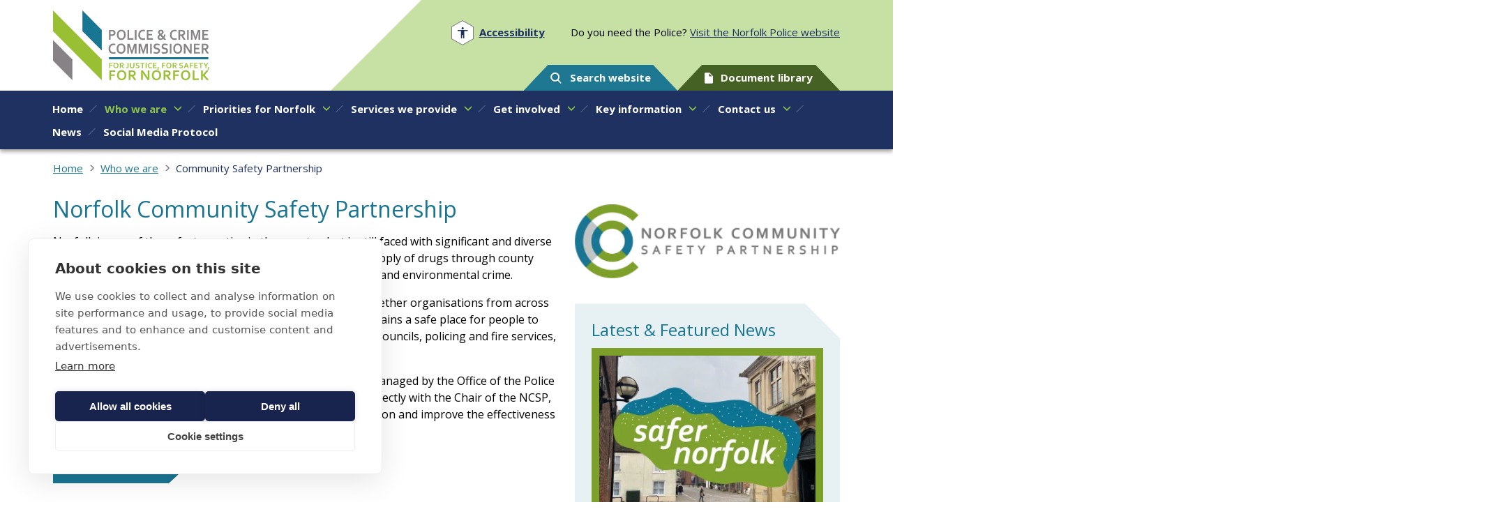

--- FILE ---
content_type: text/html; charset=utf-8
request_url: https://norfolk-pcc.gov.uk/who-we-are/community-safety-partnership/
body_size: 11915
content:
<!DOCTYPE html>
<html lang="en-GB"  prefix="og: http://ogp.me/ns#  fb: http://www.facebook.com/2008/fbml website: http://ogp.me/ns/website#" class="nojs font-size-rg">
<head>
	
	<script src="https://cdn.cookiehub.eu/c2/38921a4f.js"></script>
	<script type="text/javascript">
		document.addEventListener("DOMContentLoaded", function(event) {
			var cpm = {};
			window.cookiehub.load(cpm);
		});
	</script>
	
	<meta name="viewport" content="width=device-width, initial-scale=1" />
	<link rel="dns-prefetch" href="//www.google-analytics.com" />
	<link rel="preconnect" href="https://fonts.gstatic.com" crossorigin />
	<link rel="dns-prefetch" href="https://www.bbc.co.uk/news">
	<link rel="preload" as="style" href="https://fonts.googleapis.com/css2?family=Open+Sans:ital,wght@0,400;0,700;1,400&display=swap" />

	<title>Norfolk Community Safety Partnership</title>
	<base href="https://norfolk-pcc.gov.uk/"><!--[if lte IE 6]></base><![endif]-->
	<meta name="generator" content="Silverstripe CMS 5.4">
<meta http-equiv="Content-Type" content="text/html; charset=utf-8">
<meta name="description" content="Norfolk County Community Safety Partnership tackles crime and disorder to make Norfolk a safe place to live, work and visit."><meta property="og:title" content="Norfolk Community Safety Partnership" />
<meta property="og:type" content="website" />
<meta property="og:url" content="https://norfolk-pcc.gov.uk/who-we-are/community-safety-partnership/" />
<link rel="image_src" href="https://norfolk-pcc.gov.uk/apple-touch-icon.png" type="image/png" />
<meta property="og:image" content="https://norfolk-pcc.gov.uk/apple-touch-icon.png" />
<meta property="og:image:type" content="image/png" />
<meta property="og:description" content="Norfolk County Community Safety Partnership tackles crime and disorder to make Norfolk a safe place to live, work and visit." />
<meta property="og:site_name" content="Norfolk PCC" />
<meta property="og:locale" content="en_GB" />

<meta name="twitter:title" content="Norfolk Community Safety Partnership">
<meta name="twitter:description" content="Norfolk County Community Safety Partnership tackles crime and disorder to make Norfolk a safe place to live, work and visit.">

	<link href="https://fonts.googleapis.com/css2?family=Open+Sans:ital,wght@0,400;0,700;1,400&display=swap" rel="stylesheet" media="print" onload="this.media='all'" />
	<noscript>
		<link href="https://fonts.googleapis.com/css2?family=Open+Sans:ital,wght@0,400;0,700;1,400&display=swap" rel="stylesheet" />
	</noscript>

	<script type="text/javascript">
	(function(H){H.className=H.className.replace(/\bnojs\b/,'')})(document.documentElement)
	</script>

	<script async src="https://www.googletagmanager.com/gtag/js?id=G-NX83ZDEV90"></script>
	<script type="text/plain" data-consent="analytics">
		window.dataLayer = window.dataLayer || [];
		function gtag(){dataLayer.push(arguments);}
		gtag('js', new Date());
		gtag('config', 'G-NX83ZDEV90');
	</script>
<link rel="stylesheet" type="text/css" href="/_resources/themes/default/dist/css/style.css?m=1765984550">
<style type="text/css">
:root {
    --brand-primary: 25, 118, 147;
	--brand-primary--dark: 25, 118, 147;
	--brand-primary--light: 25, 118, 147;
	--brand-secondary: 125, 160, 43;
	--brand-secondary--dark: 125, 160, 43;
	--brand-secondary--light: 125, 160, 43;
}
</style>
</head>
<body class="page">

<div class="viewport">

	<a href="/who-we-are/community-safety-partnership/#start-of-content" class="js-skip-to-content header__skip-to-content">Skip to content</a>

<header class="header">
	<div class="header__background"></div>

	<div class="header__foreground">
		
		<div class="header__mobile-bar">
			<button class="header__menu-button" aria-expanded="false" aria-controls="nav">
				<svg width="24" height="17" aria-hidden="true"><use xlink:href="/_resources/themes/default/dist/images/icons.svg?m=1765984550#icon-menu"></use></svg>
				<span>Menu</span>
			</button>

			
				<a class="header__button header__button--secondary" href="/key-information/documents/">
					<svg width="12" height="16" aria-hidden="true"><use xlink:href="/_resources/themes/default/dist/images/icons.svg?m=1765984550#icon-document"></use></svg>
					<span>Documents</span>
				</a>
			
		</div>

		<div class="container container--inset">
			<div class="header__flex">
				<div class="header__primary">
					<a href="/" class="header__logo replace">Norfolk PCC</a>
				</div>

				<div class="header__secondary">
					<div class="header__secondary-section">
						<p class="header__police header__police--mobile">Looking for <a href="https://www.norfolk.police.uk/" target="_blank" rel="noopener noreferrer">Norfolk Police</a>?</p>
						<div class="header__accessibility-wrapper">
							<button class="header__accessibility-button" aria-label="Open accessibility menu" aria-controls="accessibility-menu" data-a11y-dialog-show="accessibility-menu">
								<svg width="32" height="36" aria-hidden="true"><use xlink:href="/_resources/themes/default/dist/images/icons.svg?m=1765984550#icon-accessibility"></use></svg>
								<span>Accessibility</span>
							</button>
							<div id="accessibility-menu" class="accessibility-menu" aria-hidden="true">
	<div class="accessibility-menu__overlay" tabindex="-1" data-a11y-dialog-hide></div>
	<div role="dialog" class="accessibility-menu__dialog" aria-labelledby="accessibility-menu-title">
		<div class="accessibility-menu__title" id="accessibility-menu-title">Accessibility options</div>
		<button class="accessibility-menu__close" type="button" data-a11y-dialog-hide aria-label="Close accessibility dialog"></button>

		<div class="form">
			<div class="form-group optionset">
				<div class="form-group__field">
					<fieldset>
						<legend class="form__field-label">Font size</legend>
						<div class="form__field-holder">
							<div class="optionset">
								<div>
									<input id="accessibility-font-size-rg" class="radio" name="accessibility-font-size" type="radio" value="font-size-rg" />
									<label for="accessibility-font-size-rg"><i></i><span>Regular</span></label>
								</div>
								<div>
									<input id="accessibility-font-size-lg" class="radio" name="accessibility-font-size" type="radio" value="font-size-lg" />
									<label for="accessibility-font-size-lg"><i></i><span>Large</span></label>
								</div>
								<div>
									<input id="accessibility-font-size-xl" class="radio" name="accessibility-font-size" type="radio" value="font-size-xl" />
									<label for="accessibility-font-size-xl"><i></i><span>Extra large</span></label>
								</div>
							</div>
						</div>
					</fieldset>
				</div>
			</div>

			<div class="form-group checkbox">
				<fieldset>
					<legend class="form__field-label">Text spacing</legend>
					<div class="form__field-holder form-check">
						<div class="form-check-container">
							<input type="checkbox" value="extra-text-spacing" name="accessibility-text-spacing" id="accessibility-text-spacing" />
							<label class="form-check-label" for="accessibility-text-spacing">Increase text spacing</label>
						</div>
					</div>
				</fieldset>
			</div>

			<div class="form-group checkbox">
				<fieldset>
					<legend class="form__field-label">High contrast</legend>
					<div class="form__field-holder form-check">
						<div class="form-check-container">
							<input type="checkbox" value="high-contrast" name="accessibility-high-contrast" id="accessibility-high-contrast" />
							<label class="form-check-label" for="accessibility-high-contrast">Enable high contrast mode</label>
						</div>
					</div>
				</fieldset>
			</div>
		</div>
	</div>
</div>

						</div>
						<p class="header__police header__police--desktop">Do you need the Police? <a href="https://www.norfolk.police.uk/" target="_blank" rel="noopener noreferrer">Visit the Norfolk Police website</a></p>
					</div>
					<div class="header__secondary-section header__secondary-section--align-end">
						<div class="header__search-wrapper">
							<button class="header__button" aria-controls="site-search" data-a11y-dialog-show="site-search">
								<svg width="16" height="16" aria-hidden="true"><use xlink:href="/_resources/themes/default/dist/images/icons.svg?m=1765984550#icon-search"></use></svg>
								<span>Search website</span>
							</button>
							<div class="header__search-form">
								<div id="site-search" class="site-search" aria-hidden="true">
	<div class="site-search__overlay" tabindex="-1" data-a11y-dialog-hide></div>
	<div role="dialog" class="site-search__dialog" aria-labelledby="site-search-title">
		<div class="site-search__title" id="site-search-title">Site search</div>
		<button class="site-search__close" type="button" data-a11y-dialog-hide aria-label="Close search dialog">Close search</button>

		
	<form id="Form_SearchForm" action="/search/" method="GET" enctype="application/x-www-form-urlencoded" class="site-search__form">

	
		<p id="Form_SearchForm_error" class="message " style="display: none"></p>
	

	

	<div class="fieldset">
		
			<div class="form-group text" id="Form_SearchForm_query_Holder">
	<div class="form-group__field">
		
			<label for="Form_SearchForm_query" class="form__field-label"><svg width="16" height="16" aria-label="Search query">
    <use xlink:href="/_resources/themes/default/dist/images/icons.svg?m=1765984550/#icon-search"></use>
</svg></label>
		
		
		
		<div class="form__field-holder">
			<input type="text" name="query" class="text" id="Form_SearchForm_query" placeholder="Enter search words" />
		</div>
	</div>
	
</div>

		
	</div>

	

	
		<div class="form-actions">
			<button type="submit" value="Go" class="action" id="Form_SearchForm_">
		<span>Go</span>
	</button>
		</div>
	

	</form>


	</div>
</div>

							</div>
						</div>
						
							<a class="header__button header__button--desktop-only header__button--secondary" href="/key-information/documents/">
								<svg width="12" height="16" aria-hidden="true"><use xlink:href="/_resources/themes/default/dist/images/icons.svg?m=1765984550#icon-document"></use></svg>
								<span>Document library</span>
							</a>
						
					</div>
				</div>
			</div>
		</div>
		

		<nav class="nav" id="navigation">
	<button type="button" class="nav__close" aria-label="Close navigation" aria-controls="navigation" aria-expanded="false">
		Close menu
	</button>

	<div class="nav__section-container nav__section-container--level-1 nav__section-container--active">
		<ul class="nav__menu">
			
				<li class="nav__item nav__item--link">
					<div class="nav__item-flex">
						<a class="nav__link" href="/"><span>Home</span></a>
						
					</div>

					
				</li>
			
				<li class="nav__item nav__item--section">
					<div class="nav__item-flex">
						<a class="nav__link" href="/who-we-are/"><span>Who we are</span></a>
						
							<button class="nav__open-section" type="button" aria-controls="subnav-2" aria-expanded="false" aria-label="Open sub-menu for Who we are">
								<svg width="11" height="8" aria-hidden="true"><use xlink:href="/_resources/themes/default/dist/images/icons.svg?m=1765984550#icon-arrow-down"></use></svg>
							</button>
						
					</div>

					
						<div class="nav__section-container nav__section-container--level-2" id="subnav-2">
	<div class="nav__section-action-bar">
		<button type="button" class="nav__close-section" aria-controls="subnav-2" aria-expanded="false" aria-label="Close sub-menu for Who we are">
			<svg width="11" height="8" aria-hidden="true"><use xlink:href="/_resources/themes/default/dist/images/icons.svg?m=1765984550#icon-arrow-down"></use></svg>
			<span>Back to main menu</span>
		</button>
	</div>

	<div class="nav__section-info">
		<a href="/who-we-are/" class="nav__section-title">Who we are</a>
		
	</div>

	<ul class="nav__menu">
		
			<li class="nav__item nav__item--link">
				<div class="nav__item-flex">
					<a class="nav__link" href="/who-we-are/your-pcc/"><span>Your Police and Crime Commissioner (PCC)</span></a>
					
						<button class="nav__open-section" type="button" aria-controls="subnav-289" aria-expanded="false" aria-label="Open sub-menu for Your Police and Crime Commissioner (PCC)">
							<svg width="11" height="8" aria-hidden="true"><use xlink:href="/_resources/themes/default/dist/images/icons.svg?m=1765984550#icon-arrow-down"></use></svg>
						</button>
					
				</div>

				
					<div class="nav__section-container nav__section-container--level-3" id="subnav-289">
						<div class="nav__section-action-bar">
							<button type="button" class="nav__close-section" aria-controls="subnav-289" aria-expanded="false" aria-label="Close sub-menu for Your Police and Crime Commissioner (PCC)">
								<svg width="11" height="8" aria-hidden="true"><use xlink:href="/_resources/themes/default/dist/images/icons.svg?m=1765984550#icon-arrow-down"></use></svg>
								<span>Back to Who we are</span>
							</button>
						</div>

						<div class="nav__section-info">
							<a href="/who-we-are/your-pcc/" class="nav__section-title">Your Police and Crime Commissioner (PCC)</a>
						</div>

						<ul class="nav__menu">
							
								<li class="nav__item nav__item--link">
									<div class="nav__item-flex">
										<a class="nav__link" href="/who-we-are/your-pcc/your-pcc/">
											<span>PCC Sarah Taylor</span>
										</a>
									</div>
								</li>
							
								<li class="nav__item nav__item--link">
									<div class="nav__item-flex">
										<a class="nav__link" href="/who-we-are/your-pcc/pcc-responsibilities/">
											<span>PCC responsibilities</span>
										</a>
									</div>
								</li>
							
						</ul>
					</div>
				
			</li>
		
			<li class="nav__item nav__item--link">
				<div class="nav__item-flex">
					<a class="nav__link" href="/who-we-are/pcc-office/"><span>PCC Office</span></a>
					
						<button class="nav__open-section" type="button" aria-controls="subnav-282" aria-expanded="false" aria-label="Open sub-menu for PCC Office">
							<svg width="11" height="8" aria-hidden="true"><use xlink:href="/_resources/themes/default/dist/images/icons.svg?m=1765984550#icon-arrow-down"></use></svg>
						</button>
					
				</div>

				
					<div class="nav__section-container nav__section-container--level-3" id="subnav-282">
						<div class="nav__section-action-bar">
							<button type="button" class="nav__close-section" aria-controls="subnav-282" aria-expanded="false" aria-label="Close sub-menu for PCC Office">
								<svg width="11" height="8" aria-hidden="true"><use xlink:href="/_resources/themes/default/dist/images/icons.svg?m=1765984550#icon-arrow-down"></use></svg>
								<span>Back to Who we are</span>
							</button>
						</div>

						<div class="nav__section-info">
							<a href="/who-we-are/pcc-office/" class="nav__section-title">PCC Office</a>
						</div>

						<ul class="nav__menu">
							
								<li class="nav__item nav__item--link">
									<div class="nav__item-flex">
										<a class="nav__link" href="/who-we-are/pcc-office/">
											<span>Our organisation</span>
										</a>
									</div>
								</li>
							
								<li class="nav__item nav__item--link">
									<div class="nav__item-flex">
										<a class="nav__link" href="/who-we-are/pcc-office/office-team/">
											<span>Office team</span>
										</a>
									</div>
								</li>
							
								<li class="nav__item nav__item--link">
									<div class="nav__item-flex">
										<a class="nav__link" href="/who-we-are/pcc-office/vacancies/">
											<span>Vacancies</span>
										</a>
									</div>
								</li>
							
								<li class="nav__item nav__item--link">
									<div class="nav__item-flex">
										<a class="nav__link" href="/who-we-are/pcc-office/white-ribbon-accreditation/">
											<span>White Ribbon Accreditation</span>
										</a>
									</div>
								</li>
							
						</ul>
					</div>
				
			</li>
		
			<li class="nav__item nav__item--link">
				<div class="nav__item-flex">
					<a class="nav__link" href="/who-we-are/key-functions/"><span>Key functions</span></a>
					
						<button class="nav__open-section" type="button" aria-controls="subnav-375" aria-expanded="false" aria-label="Open sub-menu for Key functions">
							<svg width="11" height="8" aria-hidden="true"><use xlink:href="/_resources/themes/default/dist/images/icons.svg?m=1765984550#icon-arrow-down"></use></svg>
						</button>
					
				</div>

				
					<div class="nav__section-container nav__section-container--level-3" id="subnav-375">
						<div class="nav__section-action-bar">
							<button type="button" class="nav__close-section" aria-controls="subnav-375" aria-expanded="false" aria-label="Close sub-menu for Key functions">
								<svg width="11" height="8" aria-hidden="true"><use xlink:href="/_resources/themes/default/dist/images/icons.svg?m=1765984550#icon-arrow-down"></use></svg>
								<span>Back to Who we are</span>
							</button>
						</div>

						<div class="nav__section-info">
							<a href="/who-we-are/key-functions/" class="nav__section-title">Key functions</a>
						</div>

						<ul class="nav__menu">
							
								<li class="nav__item nav__item--link">
									<div class="nav__item-flex">
										<a class="nav__link" href="/who-we-are/key-functions/performance-and-scrutiny/">
											<span>Performance and scrutiny</span>
										</a>
									</div>
								</li>
							
								<li class="nav__item nav__item--link">
									<div class="nav__item-flex">
										<a class="nav__link" href="/who-we-are/key-functions/finance/">
											<span>Finance</span>
										</a>
									</div>
								</li>
							
								<li class="nav__item nav__item--link">
									<div class="nav__item-flex">
										<a class="nav__link" href="/who-we-are/key-functions/services-we-provide/">
											<span>Services we provide</span>
										</a>
									</div>
								</li>
							
								<li class="nav__item nav__item--link">
									<div class="nav__item-flex">
										<a class="nav__link" href="/who-we-are/key-functions/custody-visiting/">
											<span>Custody Visiting</span>
										</a>
									</div>
								</li>
							
								<li class="nav__item nav__item--link">
									<div class="nav__item-flex">
										<a class="nav__link" href="/who-we-are/key-functions/complaints/">
											<span>Complaints</span>
										</a>
									</div>
								</li>
							
						</ul>
					</div>
				
			</li>
		
			<li class="nav__item nav__item--current">
				<div class="nav__item-flex">
					<a class="nav__link" href="/who-we-are/community-safety-partnership/"><span>Community Safety Partnership</span></a>
					
						<button class="nav__open-section" type="button" aria-controls="subnav-312" aria-expanded="false" aria-label="Open sub-menu for Community Safety Partnership">
							<svg width="11" height="8" aria-hidden="true"><use xlink:href="/_resources/themes/default/dist/images/icons.svg?m=1765984550#icon-arrow-down"></use></svg>
						</button>
					
				</div>

				
					<div class="nav__section-container nav__section-container--level-3" id="subnav-312">
						<div class="nav__section-action-bar">
							<button type="button" class="nav__close-section" aria-controls="subnav-312" aria-expanded="false" aria-label="Close sub-menu for Community Safety Partnership">
								<svg width="11" height="8" aria-hidden="true"><use xlink:href="/_resources/themes/default/dist/images/icons.svg?m=1765984550#icon-arrow-down"></use></svg>
								<span>Back to Who we are</span>
							</button>
						</div>

						<div class="nav__section-info">
							<a href="/who-we-are/community-safety-partnership/" class="nav__section-title">Community Safety Partnership</a>
						</div>

						<ul class="nav__menu">
							
								<li class="nav__item nav__item--link">
									<div class="nav__item-flex">
										<a class="nav__link" href="/who-we-are/community-safety-partnership/our-priorities/">
											<span>Our priorities</span>
										</a>
									</div>
								</li>
							
								<li class="nav__item nav__item--link">
									<div class="nav__item-flex">
										<a class="nav__link" href="/who-we-are/community-safety-partnership/asb-case-review/">
											<span>ASB Case Review</span>
										</a>
									</div>
								</li>
							
								<li class="nav__item nav__item--link">
									<div class="nav__item-flex">
										<a class="nav__link" href="/who-we-are/community-safety-partnership/domestic-abuse-related-death-reviews/">
											<span>Domestic Abuse Related Death Reviews</span>
										</a>
									</div>
								</li>
							
								<li class="nav__item nav__item--link">
									<div class="nav__item-flex">
										<a class="nav__link" href="/who-we-are/community-safety-partnership/capva/">
											<span>Child and Adolescent to Parent Violence and Abuse (CAPVA)</span>
										</a>
									</div>
								</li>
							
								<li class="nav__item nav__item--link">
									<div class="nav__item-flex">
										<a class="nav__link" href="/who-we-are/community-safety-partnership/preventing-extremism-and-radicalisation/">
											<span>Preventing extremism and radicalisation</span>
										</a>
									</div>
								</li>
							
								<li class="nav__item nav__item--link">
									<div class="nav__item-flex">
										<a class="nav__link" href="/who-we-are/community-safety-partnership/serious-violence/">
											<span>Serious Violence Duty</span>
										</a>
									</div>
								</li>
							
								<li class="nav__item nav__item--link">
									<div class="nav__item-flex">
										<a class="nav__link" href="/who-we-are/community-safety-partnership/partners-area/">
											<span>NCSP partner area</span>
										</a>
									</div>
								</li>
							
						</ul>
					</div>
				
			</li>
		
			<li class="nav__item nav__item--link">
				<div class="nav__item-flex">
					<a class="nav__link" href="/who-we-are/working-in-partnership/"><span>Working in partnership</span></a>
					
						<button class="nav__open-section" type="button" aria-controls="subnav-311" aria-expanded="false" aria-label="Open sub-menu for Working in partnership">
							<svg width="11" height="8" aria-hidden="true"><use xlink:href="/_resources/themes/default/dist/images/icons.svg?m=1765984550#icon-arrow-down"></use></svg>
						</button>
					
				</div>

				
					<div class="nav__section-container nav__section-container--level-3" id="subnav-311">
						<div class="nav__section-action-bar">
							<button type="button" class="nav__close-section" aria-controls="subnav-311" aria-expanded="false" aria-label="Close sub-menu for Working in partnership">
								<svg width="11" height="8" aria-hidden="true"><use xlink:href="/_resources/themes/default/dist/images/icons.svg?m=1765984550#icon-arrow-down"></use></svg>
								<span>Back to Who we are</span>
							</button>
						</div>

						<div class="nav__section-info">
							<a href="/who-we-are/working-in-partnership/" class="nav__section-title">Working in partnership</a>
						</div>

						<ul class="nav__menu">
							
								<li class="nav__item nav__item--link">
									<div class="nav__item-flex">
										<a class="nav__link" href="/who-we-are/working-in-partnership/">
											<span>Partnerships</span>
										</a>
									</div>
								</li>
							
								<li class="nav__item nav__item--link">
									<div class="nav__item-flex">
										<a class="nav__link" href="/who-we-are/working-in-partnership/criminal-justice/">
											<span>Criminal justice</span>
										</a>
									</div>
								</li>
							
								<li class="nav__item nav__item--link">
									<div class="nav__item-flex">
										<a class="nav__link" href="/who-we-are/working-in-partnership/collaboration/">
											<span>Collaboration</span>
										</a>
									</div>
								</li>
							
								<li class="nav__item nav__item--link">
									<div class="nav__item-flex">
										<a class="nav__link" href="/who-we-are/working-in-partnership/norfolk-drug-and-alcohol-partnership/">
											<span>Norfolk Drug and Alcohol Partnership</span>
										</a>
									</div>
								</li>
							
								<li class="nav__item nav__item--link">
									<div class="nav__item-flex">
										<a class="nav__link" href="/who-we-are/working-in-partnership/norfolk-anti-slavery-network/">
											<span>Norfolk Anti-Slavery Network</span>
										</a>
									</div>
								</li>
							
								<li class="nav__item nav__item--link">
									<div class="nav__item-flex">
										<a class="nav__link" href="/who-we-are/working-in-partnership/water-safety-forum/">
											<span>Norfolk Water Safety Forum</span>
										</a>
									</div>
								</li>
							
						</ul>
					</div>
				
			</li>
		
	</ul>
</div>

					
				</li>
			
				<li class="nav__item nav__item--link">
					<div class="nav__item-flex">
						<a class="nav__link" href="/police-and-crime-plan/2025-29/"><span>Priorities for Norfolk</span></a>
						
							<button class="nav__open-section" type="button" aria-controls="subnav-273" aria-expanded="false" aria-label="Open sub-menu for Priorities for Norfolk">
								<svg width="11" height="8" aria-hidden="true"><use xlink:href="/_resources/themes/default/dist/images/icons.svg?m=1765984550#icon-arrow-down"></use></svg>
							</button>
						
					</div>

					
						<div class="nav__section-container nav__section-container--level-2" id="subnav-273">
	<div class="nav__section-action-bar">
		<button type="button" class="nav__close-section" aria-controls="subnav-273" aria-expanded="false" aria-label="Close sub-menu for Priorities for Norfolk">
			<svg width="11" height="8" aria-hidden="true"><use xlink:href="/_resources/themes/default/dist/images/icons.svg?m=1765984550#icon-arrow-down"></use></svg>
			<span>Back to main menu</span>
		</button>
	</div>

	<div class="nav__section-info">
		<a href="/police-and-crime-plan/2025-29/" class="nav__section-title">Priorities for Norfolk</a>
		
	</div>

	<ul class="nav__menu">
		
			<li class="nav__item nav__item--link">
				<div class="nav__item-flex">
					<a class="nav__link" href="/police-and-crime-plan/performance-3/"><span>Annual Reports</span></a>
					
				</div>

				
			</li>
		
			<li class="nav__item nav__item--link">
				<div class="nav__item-flex">
					<a class="nav__link" href="/police-and-crime-plan/2025-29/"><span>Police and Crime Plan 2025-29</span></a>
					
						<button class="nav__open-section" type="button" aria-controls="subnav-367" aria-expanded="false" aria-label="Open sub-menu for Police and Crime Plan 2025-29">
							<svg width="11" height="8" aria-hidden="true"><use xlink:href="/_resources/themes/default/dist/images/icons.svg?m=1765984550#icon-arrow-down"></use></svg>
						</button>
					
				</div>

				
					<div class="nav__section-container nav__section-container--level-3" id="subnav-367">
						<div class="nav__section-action-bar">
							<button type="button" class="nav__close-section" aria-controls="subnav-367" aria-expanded="false" aria-label="Close sub-menu for Police and Crime Plan 2025-29">
								<svg width="11" height="8" aria-hidden="true"><use xlink:href="/_resources/themes/default/dist/images/icons.svg?m=1765984550#icon-arrow-down"></use></svg>
								<span>Back to Priorities for Norfolk</span>
							</button>
						</div>

						<div class="nav__section-info">
							<a href="/police-and-crime-plan/2025-29/" class="nav__section-title">Police and Crime Plan 2025-29</a>
						</div>

						<ul class="nav__menu">
							
								<li class="nav__item nav__item--link">
									<div class="nav__item-flex">
										<a class="nav__link" href="/police-and-crime-plan/2025-29/">
											<span>Overview</span>
										</a>
									</div>
								</li>
							
								<li class="nav__item nav__item--link">
									<div class="nav__item-flex">
										<a class="nav__link" href="/police-and-crime-plan/2025-29/priorities/">
											<span>Priorities</span>
										</a>
									</div>
								</li>
							
						</ul>
					</div>
				
			</li>
		
			<li class="nav__item nav__item--link">
				<div class="nav__item-flex">
					<a class="nav__link" href="/police-and-crime-plan/police-and-crime-plan-202529-consultation/"><span>Police and Crime Plan 2025/29 Consultation</span></a>
					
				</div>

				
			</li>
		
	</ul>
</div>

					
				</li>
			
				<li class="nav__item nav__item--link">
					<div class="nav__item-flex">
						<a class="nav__link" href="/services-we-provide/"><span>Services we provide</span></a>
						
							<button class="nav__open-section" type="button" aria-controls="subnav-274" aria-expanded="false" aria-label="Open sub-menu for Services we provide">
								<svg width="11" height="8" aria-hidden="true"><use xlink:href="/_resources/themes/default/dist/images/icons.svg?m=1765984550#icon-arrow-down"></use></svg>
							</button>
						
					</div>

					
						<div class="nav__section-container nav__section-container--level-2" id="subnav-274">
	<div class="nav__section-action-bar">
		<button type="button" class="nav__close-section" aria-controls="subnav-274" aria-expanded="false" aria-label="Close sub-menu for Services we provide">
			<svg width="11" height="8" aria-hidden="true"><use xlink:href="/_resources/themes/default/dist/images/icons.svg?m=1765984550#icon-arrow-down"></use></svg>
			<span>Back to main menu</span>
		</button>
	</div>

	<div class="nav__section-info">
		<a href="/services-we-provide/" class="nav__section-title">Services we provide</a>
		
	</div>

	<ul class="nav__menu">
		
			<li class="nav__item nav__item--link">
				<div class="nav__item-flex">
					<a class="nav__link" href="/services-we-provide/supporting-victims-and-protecting-the-vulnerable/"><span>Supporting victims and protecting the vulnerable</span></a>
					
						<button class="nav__open-section" type="button" aria-controls="subnav-279" aria-expanded="false" aria-label="Open sub-menu for Supporting victims and protecting the vulnerable">
							<svg width="11" height="8" aria-hidden="true"><use xlink:href="/_resources/themes/default/dist/images/icons.svg?m=1765984550#icon-arrow-down"></use></svg>
						</button>
					
				</div>

				
					<div class="nav__section-container nav__section-container--level-3" id="subnav-279">
						<div class="nav__section-action-bar">
							<button type="button" class="nav__close-section" aria-controls="subnav-279" aria-expanded="false" aria-label="Close sub-menu for Supporting victims and protecting the vulnerable">
								<svg width="11" height="8" aria-hidden="true"><use xlink:href="/_resources/themes/default/dist/images/icons.svg?m=1765984550#icon-arrow-down"></use></svg>
								<span>Back to Services we provide</span>
							</button>
						</div>

						<div class="nav__section-info">
							<a href="/services-we-provide/supporting-victims-and-protecting-the-vulnerable/" class="nav__section-title">Supporting victims and protecting the vulnerable</a>
						</div>

						<ul class="nav__menu">
							
								<li class="nav__item nav__item--link">
									<div class="nav__item-flex">
										<a class="nav__link" href="/services-we-provide/supporting-victims-and-protecting-the-vulnerable/norfolk-and-suffolk-victim-care/">
											<span>Norfolk and Suffolk Victim Care</span>
										</a>
									</div>
								</li>
							
								<li class="nav__item nav__item--link">
									<div class="nav__item-flex">
										<a class="nav__link" href="/services-we-provide/supporting-victims-and-protecting-the-vulnerable/help-for-victims-of-domestic-and-sexual-abuse/">
											<span>Help for victims of domestic and sexual abuse</span>
										</a>
									</div>
								</li>
							
								<li class="nav__item nav__item--link">
									<div class="nav__item-flex">
										<a class="nav__link" href="/services-we-provide/supporting-victims-and-protecting-the-vulnerable/scams-safety-advice/">
											<span>Scam safety advice</span>
										</a>
									</div>
								</li>
							
								<li class="nav__item nav__item--link">
									<div class="nav__item-flex">
										<a class="nav__link" href="/services-we-provide/supporting-victims-and-protecting-the-vulnerable/restorative-justice/">
											<span>Restorative Justice</span>
										</a>
									</div>
								</li>
							
								<li class="nav__item nav__item--link">
									<div class="nav__item-flex">
										<a class="nav__link" href="/services-we-provide/supporting-victims-and-protecting-the-vulnerable/protecting-the-vulnerable/">
											<span>Protecting the vulnerable</span>
										</a>
									</div>
								</li>
							
						</ul>
					</div>
				
			</li>
		
			<li class="nav__item nav__item--link">
				<div class="nav__item-flex">
					<a class="nav__link" href="/services-we-provide/reducing-offending/"><span>Reducing offending</span></a>
					
						<button class="nav__open-section" type="button" aria-controls="subnav-299" aria-expanded="false" aria-label="Open sub-menu for Reducing offending">
							<svg width="11" height="8" aria-hidden="true"><use xlink:href="/_resources/themes/default/dist/images/icons.svg?m=1765984550#icon-arrow-down"></use></svg>
						</button>
					
				</div>

				
					<div class="nav__section-container nav__section-container--level-3" id="subnav-299">
						<div class="nav__section-action-bar">
							<button type="button" class="nav__close-section" aria-controls="subnav-299" aria-expanded="false" aria-label="Close sub-menu for Reducing offending">
								<svg width="11" height="8" aria-hidden="true"><use xlink:href="/_resources/themes/default/dist/images/icons.svg?m=1765984550#icon-arrow-down"></use></svg>
								<span>Back to Services we provide</span>
							</button>
						</div>

						<div class="nav__section-info">
							<a href="/services-we-provide/reducing-offending/" class="nav__section-title">Reducing offending</a>
						</div>

						<ul class="nav__menu">
							
								<li class="nav__item nav__item--link">
									<div class="nav__item-flex">
										<a class="nav__link" href="/services-we-provide/reducing-offending/help-for-vulnerable-young-people/">
											<span>Help for vulnerable young people </span>
										</a>
									</div>
								</li>
							
								<li class="nav__item nav__item--link">
									<div class="nav__item-flex">
										<a class="nav__link" href="/services-we-provide/reducing-offending/services-for-women/">
											<span>Services for women</span>
										</a>
									</div>
								</li>
							
								<li class="nav__item nav__item--link">
									<div class="nav__item-flex">
										<a class="nav__link" href="/services-we-provide/reducing-offending/gateway-to-employment/">
											<span>Gateway to Employment</span>
										</a>
									</div>
								</li>
							
						</ul>
					</div>
				
			</li>
		
			<li class="nav__item nav__item--link">
				<div class="nav__item-flex">
					<a class="nav__link" href="/services-we-provide/performance-and-scrutiny/"><span>Performance and scrutiny</span></a>
					
						<button class="nav__open-section" type="button" aria-controls="subnav-386" aria-expanded="false" aria-label="Open sub-menu for Performance and scrutiny">
							<svg width="11" height="8" aria-hidden="true"><use xlink:href="/_resources/themes/default/dist/images/icons.svg?m=1765984550#icon-arrow-down"></use></svg>
						</button>
					
				</div>

				
					<div class="nav__section-container nav__section-container--level-3" id="subnav-386">
						<div class="nav__section-action-bar">
							<button type="button" class="nav__close-section" aria-controls="subnav-386" aria-expanded="false" aria-label="Close sub-menu for Performance and scrutiny">
								<svg width="11" height="8" aria-hidden="true"><use xlink:href="/_resources/themes/default/dist/images/icons.svg?m=1765984550#icon-arrow-down"></use></svg>
								<span>Back to Services we provide</span>
							</button>
						</div>

						<div class="nav__section-info">
							<a href="/services-we-provide/performance-and-scrutiny/" class="nav__section-title">Performance and scrutiny</a>
						</div>

						<ul class="nav__menu">
							
								<li class="nav__item nav__item--link">
									<div class="nav__item-flex">
										<a class="nav__link" href="/services-we-provide/performance-and-scrutiny/performance-2/">
											<span>Performance</span>
										</a>
									</div>
								</li>
							
								<li class="nav__item nav__item--link">
									<div class="nav__item-flex">
										<a class="nav__link" href="/services-we-provide/performance-and-scrutiny/scrutiny-2/">
											<span>Scrutiny</span>
										</a>
									</div>
								</li>
							
								<li class="nav__item nav__item--link">
									<div class="nav__item-flex">
										<a class="nav__link" href="/services-we-provide/performance-and-scrutiny/crime-data/">
											<span>Police Data</span>
										</a>
									</div>
								</li>
							
								<li class="nav__item nav__item--link">
									<div class="nav__item-flex">
										<a class="nav__link" href="/get-involved/community-engagement/custody-visiting/">
											<span>Custody Visiting</span>
										</a>
									</div>
								</li>
							
								<li class="nav__item nav__item--link">
									<div class="nav__item-flex">
										<a class="nav__link" href="/contact-us/complaints/">
											<span>Complaints</span>
										</a>
									</div>
								</li>
							
								<li class="nav__item nav__item--link">
									<div class="nav__item-flex">
										<a class="nav__link" href="/services-we-provide/performance-and-scrutiny/police-misconduct/">
											<span>Police Misconduct</span>
										</a>
									</div>
								</li>
							
						</ul>
					</div>
				
			</li>
		
			<li class="nav__item nav__item--link">
				<div class="nav__item-flex">
					<a class="nav__link" href="/services-we-provide/grant-funding/"><span>Grant Funding</span></a>
					
						<button class="nav__open-section" type="button" aria-controls="subnav-619" aria-expanded="false" aria-label="Open sub-menu for Grant Funding">
							<svg width="11" height="8" aria-hidden="true"><use xlink:href="/_resources/themes/default/dist/images/icons.svg?m=1765984550#icon-arrow-down"></use></svg>
						</button>
					
				</div>

				
					<div class="nav__section-container nav__section-container--level-3" id="subnav-619">
						<div class="nav__section-action-bar">
							<button type="button" class="nav__close-section" aria-controls="subnav-619" aria-expanded="false" aria-label="Close sub-menu for Grant Funding">
								<svg width="11" height="8" aria-hidden="true"><use xlink:href="/_resources/themes/default/dist/images/icons.svg?m=1765984550#icon-arrow-down"></use></svg>
								<span>Back to Services we provide</span>
							</button>
						</div>

						<div class="nav__section-info">
							<a href="/services-we-provide/grant-funding/" class="nav__section-title">Grant Funding</a>
						</div>

						<ul class="nav__menu">
							
								<li class="nav__item nav__item--link">
									<div class="nav__item-flex">
										<a class="nav__link" href="/services-we-provide/grant-funding/grant-funding/">
											<span>What we fund</span>
										</a>
									</div>
								</li>
							
								<li class="nav__item nav__item--link">
									<div class="nav__item-flex">
										<a class="nav__link" href="/services-we-provide/grant-funding/funding-opportunities/">
											<span>Funding opportunities</span>
										</a>
									</div>
								</li>
							
						</ul>
					</div>
				
			</li>
		
			<li class="nav__item nav__item--link">
				<div class="nav__item-flex">
					<a class="nav__link" href="/services-we-provide/policy-and-research/"><span>Policy and research</span></a>
					
						<button class="nav__open-section" type="button" aria-controls="subnav-338" aria-expanded="false" aria-label="Open sub-menu for Policy and research">
							<svg width="11" height="8" aria-hidden="true"><use xlink:href="/_resources/themes/default/dist/images/icons.svg?m=1765984550#icon-arrow-down"></use></svg>
						</button>
					
				</div>

				
					<div class="nav__section-container nav__section-container--level-3" id="subnav-338">
						<div class="nav__section-action-bar">
							<button type="button" class="nav__close-section" aria-controls="subnav-338" aria-expanded="false" aria-label="Close sub-menu for Policy and research">
								<svg width="11" height="8" aria-hidden="true"><use xlink:href="/_resources/themes/default/dist/images/icons.svg?m=1765984550#icon-arrow-down"></use></svg>
								<span>Back to Services we provide</span>
							</button>
						</div>

						<div class="nav__section-info">
							<a href="/services-we-provide/policy-and-research/" class="nav__section-title">Policy and research</a>
						</div>

						<ul class="nav__menu">
							
								<li class="nav__item nav__item--link">
									<div class="nav__item-flex">
										<a class="nav__link" href="/services-we-provide/policy-and-research/supporting-victims/">
											<span>Supporting victims</span>
										</a>
									</div>
								</li>
							
								<li class="nav__item nav__item--link">
									<div class="nav__item-flex">
										<a class="nav__link" href="/services-we-provide/policy-and-research/community-safety/">
											<span>Community safety</span>
										</a>
									</div>
								</li>
							
								<li class="nav__item nav__item--link">
									<div class="nav__item-flex">
										<a class="nav__link" href="/services-we-provide/policy-and-research/reducing-offending/">
											<span>Reducing offending</span>
										</a>
									</div>
								</li>
							
								<li class="nav__item nav__item--link">
									<div class="nav__item-flex">
										<a class="nav__link" href="/services-we-provide/policy-and-research/protecting-the-vulnerable/">
											<span>Protecting the vulnerable</span>
										</a>
									</div>
								</li>
							
						</ul>
					</div>
				
			</li>
		
	</ul>
</div>

					
				</li>
			
				<li class="nav__item nav__item--link">
					<div class="nav__item-flex">
						<a class="nav__link" href="/get-involved/"><span>Get involved</span></a>
						
							<button class="nav__open-section" type="button" aria-controls="subnav-275" aria-expanded="false" aria-label="Open sub-menu for Get involved">
								<svg width="11" height="8" aria-hidden="true"><use xlink:href="/_resources/themes/default/dist/images/icons.svg?m=1765984550#icon-arrow-down"></use></svg>
							</button>
						
					</div>

					
						<div class="nav__section-container nav__section-container--level-2" id="subnav-275">
	<div class="nav__section-action-bar">
		<button type="button" class="nav__close-section" aria-controls="subnav-275" aria-expanded="false" aria-label="Close sub-menu for Get involved">
			<svg width="11" height="8" aria-hidden="true"><use xlink:href="/_resources/themes/default/dist/images/icons.svg?m=1765984550#icon-arrow-down"></use></svg>
			<span>Back to main menu</span>
		</button>
	</div>

	<div class="nav__section-info">
		<a href="/get-involved/" class="nav__section-title">Get involved</a>
		
	</div>

	<ul class="nav__menu nav__menu--align-right">
		
			<li class="nav__item nav__item--link">
				<div class="nav__item-flex">
					<a class="nav__link" href="/get-involved/public-meetings-and-events/"><span>Public meetings and events</span></a>
					
						<button class="nav__open-section" type="button" aria-controls="subnav-352" aria-expanded="false" aria-label="Open sub-menu for Public meetings and events">
							<svg width="11" height="8" aria-hidden="true"><use xlink:href="/_resources/themes/default/dist/images/icons.svg?m=1765984550#icon-arrow-down"></use></svg>
						</button>
					
				</div>

				
					<div class="nav__section-container nav__section-container--level-3" id="subnav-352">
						<div class="nav__section-action-bar">
							<button type="button" class="nav__close-section" aria-controls="subnav-352" aria-expanded="false" aria-label="Close sub-menu for Public meetings and events">
								<svg width="11" height="8" aria-hidden="true"><use xlink:href="/_resources/themes/default/dist/images/icons.svg?m=1765984550#icon-arrow-down"></use></svg>
								<span>Back to Get involved</span>
							</button>
						</div>

						<div class="nav__section-info">
							<a href="/get-involved/public-meetings-and-events/" class="nav__section-title">Public meetings and events</a>
						</div>

						<ul class="nav__menu">
							
								<li class="nav__item nav__item--link">
									<div class="nav__item-flex">
										<a class="nav__link" href="/key-information/accountability/pcc-accountability-meeting/">
											<span>PCC Accountability Meeting</span>
										</a>
									</div>
								</li>
							
								<li class="nav__item nav__item--link">
									<div class="nav__item-flex">
										<a class="nav__link" href="/key-information/accountability/audit-committee/">
											<span>Audit Committee</span>
										</a>
									</div>
								</li>
							
								<li class="nav__item nav__item--link">
									<div class="nav__item-flex">
										<a class="nav__link" href="/key-information/accountability/police-and-crime-panel/">
											<span>Police and Crime Panel</span>
										</a>
									</div>
								</li>
							
						</ul>
					</div>
				
			</li>
		
			<li class="nav__item nav__item--link">
				<div class="nav__item-flex">
					<a class="nav__link" href="/get-involved/community-engagement/"><span>Community engagement</span></a>
					
						<button class="nav__open-section" type="button" aria-controls="subnav-280" aria-expanded="false" aria-label="Open sub-menu for Community engagement">
							<svg width="11" height="8" aria-hidden="true"><use xlink:href="/_resources/themes/default/dist/images/icons.svg?m=1765984550#icon-arrow-down"></use></svg>
						</button>
					
				</div>

				
					<div class="nav__section-container nav__section-container--level-3" id="subnav-280">
						<div class="nav__section-action-bar">
							<button type="button" class="nav__close-section" aria-controls="subnav-280" aria-expanded="false" aria-label="Close sub-menu for Community engagement">
								<svg width="11" height="8" aria-hidden="true"><use xlink:href="/_resources/themes/default/dist/images/icons.svg?m=1765984550#icon-arrow-down"></use></svg>
								<span>Back to Get involved</span>
							</button>
						</div>

						<div class="nav__section-info">
							<a href="/get-involved/community-engagement/" class="nav__section-title">Community engagement</a>
						</div>

						<ul class="nav__menu">
							
								<li class="nav__item nav__item--link">
									<div class="nav__item-flex">
										<a class="nav__link" href="/get-involved/community-engagement/consultations/">
											<span>Consultations</span>
										</a>
									</div>
								</li>
							
								<li class="nav__item nav__item--link">
									<div class="nav__item-flex">
										<a class="nav__link" href="/get-involved/community-engagement/independent-advisory-group/">
											<span>Independent Advisory Group</span>
										</a>
									</div>
								</li>
							
								<li class="nav__item nav__item--link">
									<div class="nav__item-flex">
										<a class="nav__link" href="/get-involved/community-engagement/custody-visiting/">
											<span>Custody Visiting</span>
										</a>
									</div>
								</li>
							
								<li class="nav__item nav__item--link">
									<div class="nav__item-flex">
										<a class="nav__link" href="/get-involved/community-engagement/engagement-map/">
											<span>Engagement Map</span>
										</a>
									</div>
								</li>
							
								<li class="nav__item nav__item--link">
									<div class="nav__item-flex">
										<a class="nav__link" href="/get-involved/community-engagement/disability-network/">
											<span>Disability Network </span>
										</a>
									</div>
								</li>
							
						</ul>
					</div>
				
			</li>
		
	</ul>
</div>

					
				</li>
			
				<li class="nav__item nav__item--link">
					<div class="nav__item-flex">
						<a class="nav__link" href="/key-information/"><span>Key information</span></a>
						
							<button class="nav__open-section" type="button" aria-controls="subnav-276" aria-expanded="false" aria-label="Open sub-menu for Key information">
								<svg width="11" height="8" aria-hidden="true"><use xlink:href="/_resources/themes/default/dist/images/icons.svg?m=1765984550#icon-arrow-down"></use></svg>
							</button>
						
					</div>

					
						<div class="nav__section-container nav__section-container--level-2" id="subnav-276">
	<div class="nav__section-action-bar">
		<button type="button" class="nav__close-section" aria-controls="subnav-276" aria-expanded="false" aria-label="Close sub-menu for Key information">
			<svg width="11" height="8" aria-hidden="true"><use xlink:href="/_resources/themes/default/dist/images/icons.svg?m=1765984550#icon-arrow-down"></use></svg>
			<span>Back to main menu</span>
		</button>
	</div>

	<div class="nav__section-info">
		<a href="/key-information/" class="nav__section-title">Key information</a>
		
	</div>

	<ul class="nav__menu">
		
			<li class="nav__item nav__item--link">
				<div class="nav__item-flex">
					<a class="nav__link" href="/key-information/finance/"><span>Finance</span></a>
					
						<button class="nav__open-section" type="button" aria-controls="subnav-294" aria-expanded="false" aria-label="Open sub-menu for Finance">
							<svg width="11" height="8" aria-hidden="true"><use xlink:href="/_resources/themes/default/dist/images/icons.svg?m=1765984550#icon-arrow-down"></use></svg>
						</button>
					
				</div>

				
					<div class="nav__section-container nav__section-container--level-3" id="subnav-294">
						<div class="nav__section-action-bar">
							<button type="button" class="nav__close-section" aria-controls="subnav-294" aria-expanded="false" aria-label="Close sub-menu for Finance">
								<svg width="11" height="8" aria-hidden="true"><use xlink:href="/_resources/themes/default/dist/images/icons.svg?m=1765984550#icon-arrow-down"></use></svg>
								<span>Back to Key information</span>
							</button>
						</div>

						<div class="nav__section-info">
							<a href="/key-information/finance/" class="nav__section-title">Finance</a>
						</div>

						<ul class="nav__menu">
							
								<li class="nav__item nav__item--link">
									<div class="nav__item-flex">
										<a class="nav__link" href="/key-information/finance/police-budget-and-council-tax/">
											<span>Police budget and council tax</span>
										</a>
									</div>
								</li>
							
								<li class="nav__item nav__item--link">
									<div class="nav__item-flex">
										<a class="nav__link" href="/key-information/finance/pcc-budget/">
											<span>Police and Crime Commissioner budget</span>
										</a>
									</div>
								</li>
							
								<li class="nav__item nav__item--link">
									<div class="nav__item-flex">
										<a class="nav__link" href="/key-information/finance/social-value-policy/">
											<span>Social Value Policy</span>
										</a>
									</div>
								</li>
							
								<li class="nav__item nav__item--link">
									<div class="nav__item-flex">
										<a class="nav__link" href="/key-information/finance/grant-funding/">
											<span>Grant funding</span>
										</a>
									</div>
								</li>
							
								<li class="nav__item nav__item--link">
									<div class="nav__item-flex">
										<a class="nav__link" href="/key-information/finance/financial-governance/">
											<span>Financial governance </span>
										</a>
									</div>
								</li>
							
						</ul>
					</div>
				
			</li>
		
			<li class="nav__item nav__item--link">
				<div class="nav__item-flex">
					<a class="nav__link" href="/key-information/accountability/"><span>Accountability</span></a>
					
						<button class="nav__open-section" type="button" aria-controls="subnav-293" aria-expanded="false" aria-label="Open sub-menu for Accountability">
							<svg width="11" height="8" aria-hidden="true"><use xlink:href="/_resources/themes/default/dist/images/icons.svg?m=1765984550#icon-arrow-down"></use></svg>
						</button>
					
				</div>

				
					<div class="nav__section-container nav__section-container--level-3" id="subnav-293">
						<div class="nav__section-action-bar">
							<button type="button" class="nav__close-section" aria-controls="subnav-293" aria-expanded="false" aria-label="Close sub-menu for Accountability">
								<svg width="11" height="8" aria-hidden="true"><use xlink:href="/_resources/themes/default/dist/images/icons.svg?m=1765984550#icon-arrow-down"></use></svg>
								<span>Back to Key information</span>
							</button>
						</div>

						<div class="nav__section-info">
							<a href="/key-information/accountability/" class="nav__section-title">Accountability</a>
						</div>

						<ul class="nav__menu">
							
								<li class="nav__item nav__item--link">
									<div class="nav__item-flex">
										<a class="nav__link" href="/key-information/accountability/pcc-accountability-meeting/">
											<span>PCC Accountability Meeting</span>
										</a>
									</div>
								</li>
							
								<li class="nav__item nav__item--link">
									<div class="nav__item-flex">
										<a class="nav__link" href="/key-information/accountability/strategic-governance-board/">
											<span>Strategic Governance Board</span>
										</a>
									</div>
								</li>
							
								<li class="nav__item nav__item--link">
									<div class="nav__item-flex">
										<a class="nav__link" href="/key-information/accountability/norfolk-and-suffolk-collaboration-panel/">
											<span>Norfolk and Suffolk Collaboration Panel</span>
										</a>
									</div>
								</li>
							
								<li class="nav__item nav__item--link">
									<div class="nav__item-flex">
										<a class="nav__link" href="/key-information/accountability/audit-committee/">
											<span>Audit Committee</span>
										</a>
									</div>
								</li>
							
								<li class="nav__item nav__item--link">
									<div class="nav__item-flex">
										<a class="nav__link" href="/key-information/accountability/police-and-crime-panel/">
											<span>Police and Crime Panel</span>
										</a>
									</div>
								</li>
							
						</ul>
					</div>
				
			</li>
		
			<li class="nav__item nav__item--link">
				<div class="nav__item-flex">
					<a class="nav__link" href="/key-information/transparency/"><span>Transparency</span></a>
					
						<button class="nav__open-section" type="button" aria-controls="subnav-303" aria-expanded="false" aria-label="Open sub-menu for Transparency">
							<svg width="11" height="8" aria-hidden="true"><use xlink:href="/_resources/themes/default/dist/images/icons.svg?m=1765984550#icon-arrow-down"></use></svg>
						</button>
					
				</div>

				
					<div class="nav__section-container nav__section-container--level-3" id="subnav-303">
						<div class="nav__section-action-bar">
							<button type="button" class="nav__close-section" aria-controls="subnav-303" aria-expanded="false" aria-label="Close sub-menu for Transparency">
								<svg width="11" height="8" aria-hidden="true"><use xlink:href="/_resources/themes/default/dist/images/icons.svg?m=1765984550#icon-arrow-down"></use></svg>
								<span>Back to Key information</span>
							</button>
						</div>

						<div class="nav__section-info">
							<a href="/key-information/transparency/" class="nav__section-title">Transparency</a>
						</div>

						<ul class="nav__menu">
							
								<li class="nav__item nav__item--link">
									<div class="nav__item-flex">
										<a class="nav__link" href="/key-information/transparency/inspections/">
											<span>Inspections</span>
										</a>
									</div>
								</li>
							
								<li class="nav__item nav__item--link">
									<div class="nav__item-flex">
										<a class="nav__link" href="/key-information/transparency/decisions/">
											<span>Decisions</span>
										</a>
									</div>
								</li>
							
								<li class="nav__item nav__item--link">
									<div class="nav__item-flex">
										<a class="nav__link" href="/key-information/transparency/equality/">
											<span>Equality</span>
										</a>
									</div>
								</li>
							
								<li class="nav__item nav__item--link">
									<div class="nav__item-flex">
										<a class="nav__link" href="/key-information/transparency/freedom-of-information/">
											<span>Freedom of information</span>
										</a>
									</div>
								</li>
							
								<li class="nav__item nav__item--link">
									<div class="nav__item-flex">
										<a class="nav__link" href="/key-information/transparency/governance/">
											<span>Governance</span>
										</a>
									</div>
								</li>
							
								<li class="nav__item nav__item--link">
									<div class="nav__item-flex">
										<a class="nav__link" href="/key-information/transparency/specified-information-order/">
											<span>Specified Information Order</span>
										</a>
									</div>
								</li>
							
						</ul>
					</div>
				
			</li>
		
			<li class="nav__item nav__item--link">
				<div class="nav__item-flex">
					<a class="nav__link" href="/key-information/documents/"><span>Document library</span></a>
					
						<button class="nav__open-section" type="button" aria-controls="subnav-272" aria-expanded="false" aria-label="Open sub-menu for Document library">
							<svg width="11" height="8" aria-hidden="true"><use xlink:href="/_resources/themes/default/dist/images/icons.svg?m=1765984550#icon-arrow-down"></use></svg>
						</button>
					
				</div>

				
					<div class="nav__section-container nav__section-container--level-3" id="subnav-272">
						<div class="nav__section-action-bar">
							<button type="button" class="nav__close-section" aria-controls="subnav-272" aria-expanded="false" aria-label="Close sub-menu for Document library">
								<svg width="11" height="8" aria-hidden="true"><use xlink:href="/_resources/themes/default/dist/images/icons.svg?m=1765984550#icon-arrow-down"></use></svg>
								<span>Back to Key information</span>
							</button>
						</div>

						<div class="nav__section-info">
							<a href="/key-information/documents/" class="nav__section-title">Document library</a>
						</div>

						<ul class="nav__menu">
							
								<li class="nav__item nav__item--link">
									<div class="nav__item-flex">
										<a class="nav__link" href="/key-information/documents/">
											<span>Search documents</span>
										</a>
									</div>
								</li>
							
						</ul>
					</div>
				
			</li>
		
			<li class="nav__item nav__item--link">
				<div class="nav__item-flex">
					<a class="nav__link" href="/key-information/pcc-elections/"><span>PCC Elections</span></a>
					
						<button class="nav__open-section" type="button" aria-controls="subnav-467" aria-expanded="false" aria-label="Open sub-menu for PCC Elections">
							<svg width="11" height="8" aria-hidden="true"><use xlink:href="/_resources/themes/default/dist/images/icons.svg?m=1765984550#icon-arrow-down"></use></svg>
						</button>
					
				</div>

				
					<div class="nav__section-container nav__section-container--level-3" id="subnav-467">
						<div class="nav__section-action-bar">
							<button type="button" class="nav__close-section" aria-controls="subnav-467" aria-expanded="false" aria-label="Close sub-menu for PCC Elections">
								<svg width="11" height="8" aria-hidden="true"><use xlink:href="/_resources/themes/default/dist/images/icons.svg?m=1765984550#icon-arrow-down"></use></svg>
								<span>Back to Key information</span>
							</button>
						</div>

						<div class="nav__section-info">
							<a href="/key-information/pcc-elections/" class="nav__section-title">PCC Elections</a>
						</div>

						<ul class="nav__menu">
							
								<li class="nav__item nav__item--link">
									<div class="nav__item-flex">
										<a class="nav__link" href="/key-information/pcc-elections/">
											<span>PCC Election - May 2024</span>
										</a>
									</div>
								</li>
							
						</ul>
					</div>
				
			</li>
		
	</ul>
</div>

					
				</li>
			
				<li class="nav__item nav__item--link">
					<div class="nav__item-flex">
						<a class="nav__link" href="/contact-us/"><span>Contact us</span></a>
						
							<button class="nav__open-section" type="button" aria-controls="subnav-3" aria-expanded="false" aria-label="Open sub-menu for Contact us">
								<svg width="11" height="8" aria-hidden="true"><use xlink:href="/_resources/themes/default/dist/images/icons.svg?m=1765984550#icon-arrow-down"></use></svg>
							</button>
						
					</div>

					
						<div class="nav__section-container nav__section-container--level-2" id="subnav-3">
	<div class="nav__section-action-bar">
		<button type="button" class="nav__close-section" aria-controls="subnav-3" aria-expanded="false" aria-label="Close sub-menu for Contact us">
			<svg width="11" height="8" aria-hidden="true"><use xlink:href="/_resources/themes/default/dist/images/icons.svg?m=1765984550#icon-arrow-down"></use></svg>
			<span>Back to main menu</span>
		</button>
	</div>

	<div class="nav__section-info">
		<a href="/contact-us/" class="nav__section-title">Contact us</a>
		
	</div>

	<ul class="nav__menu nav__menu--align-right">
		
			<li class="nav__item nav__item--link">
				<div class="nav__item-flex">
					<a class="nav__link" href="/contact-us/get-in-touch/"><span>Get in touch</span></a>
					
						<button class="nav__open-section" type="button" aria-controls="subnav-281" aria-expanded="false" aria-label="Open sub-menu for Get in touch">
							<svg width="11" height="8" aria-hidden="true"><use xlink:href="/_resources/themes/default/dist/images/icons.svg?m=1765984550#icon-arrow-down"></use></svg>
						</button>
					
				</div>

				
					<div class="nav__section-container nav__section-container--level-3" id="subnav-281">
						<div class="nav__section-action-bar">
							<button type="button" class="nav__close-section" aria-controls="subnav-281" aria-expanded="false" aria-label="Close sub-menu for Get in touch">
								<svg width="11" height="8" aria-hidden="true"><use xlink:href="/_resources/themes/default/dist/images/icons.svg?m=1765984550#icon-arrow-down"></use></svg>
								<span>Back to Contact us</span>
							</button>
						</div>

						<div class="nav__section-info">
							<a href="/contact-us/get-in-touch/" class="nav__section-title">Get in touch</a>
						</div>

						<ul class="nav__menu">
							
								<li class="nav__item nav__item--link">
									<div class="nav__item-flex">
										<a class="nav__link" href="/contact-us/get-in-touch/">
											<span>Contact your PCC</span>
										</a>
									</div>
								</li>
							
								<li class="nav__item nav__item--link">
									<div class="nav__item-flex">
										<a class="nav__link" href="https://www.norfolk.police.uk/contact-us">
											<span>Contact Norfolk Police</span>
										</a>
									</div>
								</li>
							
								<li class="nav__item nav__item--link">
									<div class="nav__item-flex">
										<a class="nav__link" href="/services-we-provide/supporting-victims-and-protecting-the-vulnerable/norfolk-and-suffolk-victim-care/">
											<span>Norfolk and Suffolk Victim Care</span>
										</a>
									</div>
								</li>
							
						</ul>
					</div>
				
			</li>
		
			<li class="nav__item nav__item--link">
				<div class="nav__item-flex">
					<a class="nav__link" href="/contact-us/complaints/"><span>Complaints</span></a>
					
						<button class="nav__open-section" type="button" aria-controls="subnav-287" aria-expanded="false" aria-label="Open sub-menu for Complaints">
							<svg width="11" height="8" aria-hidden="true"><use xlink:href="/_resources/themes/default/dist/images/icons.svg?m=1765984550#icon-arrow-down"></use></svg>
						</button>
					
				</div>

				
					<div class="nav__section-container nav__section-container--level-3" id="subnav-287">
						<div class="nav__section-action-bar">
							<button type="button" class="nav__close-section" aria-controls="subnav-287" aria-expanded="false" aria-label="Close sub-menu for Complaints">
								<svg width="11" height="8" aria-hidden="true"><use xlink:href="/_resources/themes/default/dist/images/icons.svg?m=1765984550#icon-arrow-down"></use></svg>
								<span>Back to Contact us</span>
							</button>
						</div>

						<div class="nav__section-info">
							<a href="/contact-us/complaints/" class="nav__section-title">Complaints</a>
						</div>

						<ul class="nav__menu">
							
								<li class="nav__item nav__item--link">
									<div class="nav__item-flex">
										<a class="nav__link" href="/contact-us/complaints/">
											<span>Making a complaint</span>
										</a>
									</div>
								</li>
							
								<li class="nav__item nav__item--link">
									<div class="nav__item-flex">
										<a class="nav__link" href="/contact-us/complaints/complaints-reviews/">
											<span>Complaints reviews</span>
										</a>
									</div>
								</li>
							
						</ul>
					</div>
				
			</li>
		
			<li class="nav__item nav__item--link">
				<div class="nav__item-flex">
					<a class="nav__link" href="/contact-us/get-involved/"><span>Get involved</span></a>
					
						<button class="nav__open-section" type="button" aria-controls="subnav-356" aria-expanded="false" aria-label="Open sub-menu for Get involved">
							<svg width="11" height="8" aria-hidden="true"><use xlink:href="/_resources/themes/default/dist/images/icons.svg?m=1765984550#icon-arrow-down"></use></svg>
						</button>
					
				</div>

				
					<div class="nav__section-container nav__section-container--level-3" id="subnav-356">
						<div class="nav__section-action-bar">
							<button type="button" class="nav__close-section" aria-controls="subnav-356" aria-expanded="false" aria-label="Close sub-menu for Get involved">
								<svg width="11" height="8" aria-hidden="true"><use xlink:href="/_resources/themes/default/dist/images/icons.svg?m=1765984550#icon-arrow-down"></use></svg>
								<span>Back to Contact us</span>
							</button>
						</div>

						<div class="nav__section-info">
							<a href="/contact-us/get-involved/" class="nav__section-title">Get involved</a>
						</div>

						<ul class="nav__menu">
							
								<li class="nav__item nav__item--link">
									<div class="nav__item-flex">
										<a class="nav__link" href="/get-involved/public-meetings-and-events/">
											<span>Public meetings and events</span>
										</a>
									</div>
								</li>
							
								<li class="nav__item nav__item--link">
									<div class="nav__item-flex">
										<a class="nav__link" href="/get-involved/community-engagement/">
											<span>Community engagement</span>
										</a>
									</div>
								</li>
							
						</ul>
					</div>
				
			</li>
		
	</ul>
</div>

					
				</li>
			
				<li class="nav__item nav__item--link">
					<div class="nav__item-flex">
						<a class="nav__link" href="/news/"><span>News</span></a>
						
					</div>

					
				</li>
			
				<li class="nav__item nav__item--link">
					<div class="nav__item-flex">
						<a class="nav__link" href="/social-media-protocol/"><span>Social Media Protocol</span></a>
						
					</div>

					
				</li>
			
		</ul>
	</div>

	<div class="nav__follower"></div>
</nav>

	</div>



	
		
	

</header>



	<div id="start-of-content"></div>
	<main class="main main--branded">
		


<div class="main__background">
	<div class="main__background-angle"></div>

	<div class="main__container main__container--has-sidebar container container--inset">
		<div class="main__content">
			<nav aria-label="Breadcrumb">
	<ol class="breadcrumbs">
		
			<li class="breadcrumbs__item">
				<a href="/"
					class="breadcrumbs__link"
					
				>
					<span>Home</span>
					
						<svg width="10" height="6" aria-hidden="true"><use xlink:href="/_resources/themes/default/dist/images/icons.svg?m=1765984550#icon-arrow-down"></use></svg>
					
				</a>
			</li>
		
			<li class="breadcrumbs__item">
				<a href="/who-we-are/"
					class="breadcrumbs__link"
					
				>
					<span>Who we are</span>
					
						<svg width="10" height="6" aria-hidden="true"><use xlink:href="/_resources/themes/default/dist/images/icons.svg?m=1765984550#icon-arrow-down"></use></svg>
					
				</a>
			</li>
		
			<li class="breadcrumbs__item">
				<a href="/who-we-are/community-safety-partnership/"
					class="breadcrumbs__link breadcrumbs__link--current"
					 aria-current="page"
				>
					<span>Community Safety Partnership</span>
					
				</a>
			</li>
		
	</ol>
</nav>

<script type='application/ld+json'>
	{
		"@context": "http://schema.org",
		"@type": "BreadcrumbList",
		"itemListElement": [{
			"@type": "ListItem",
			"position": 1,
			"item": "https://norfolk-pcc.gov.uk/",
			"name": "Home"
		},{
			"@type": "ListItem",
			"position": 2,
			"item": "https://norfolk-pcc.gov.uk/who-we-are/",
			"name": "Who we are"
		},{
			"@type": "ListItem",
			"position": 3,
			"item": "https://norfolk-pcc.gov.uk/who-we-are/community-safety-partnership/",
			"name": "Community Safety Partnership"
		}]
	}
</script>


			<div class="main__columns">
				<div class="main__primary main__primary--has-sidebar">
					<div class="typography">
						 <h1>Norfolk Community Safety Partnership</h1>
						
					 </div>

					
	<div class="elements">
		
			<div class="elements__element" id="e135">
	<div class="element-content">
	<div class="typography
			typography--trim-whitespace
			
			group">
		
		<p><span class="NormalTextRun SCXW26176221 BCX0">Norfolk is one of the safest counties in the<span>&nbsp;</span></span><span class="NormalTextRun ContextualSpellingAndGrammarErrorV2 SCXW26176221 BCX0">country, but</span><span class="NormalTextRun SCXW26176221 BCX0"><span>&nbsp;</span>is still faced with significant and diverse community safety challenges, ranging from combatting the supply of drugs through county lines and growing levels of domestic abuse, to<span>&nbsp;</span></span><span class="NormalTextRun SCXW26176221 BCX0">modern slavery and environmental crime.</span><span class="NormalTextRun SCXW26176221 BCX0">&nbsp;<span>&nbsp;</span></span></p>
<p>The Norfolk Community Safety Partnership (NCSP) brings together organisations from across Norfolk to tackle crime and disorder, to ensure the county remains a safe place for people to live, work and visit. The members of the NCSP represent local councils, policing and fire services, probation, youth offending, health and housing.</p>
<p>In Norfolk, the Community Safety Partnership is hosted and managed by the Office of the Police and Crime Commissioner (OPCCN), supporting and working directly with the Chair of the NCSP, the NCSP team will maximise use of resources, reduce duplication and improve the effectiveness of the work of the Partnership.</p>
<p><a class="button" href="/who-we-are/community-safety-partnership/our-priorities/">Our priorities</a></p>
<hr>
<p><span style="color: #1f7892; font-size: 24px;">Safer Norfolk Plan</span></p>
<div class="elements">
<div id="e814" class="elements__element">
<div class="element-content">
<div class="typography
			typography--trim-whitespace
			
			group">
<p><span class="NormalTextRun SCXW26176221 BCX0">This<span>&nbsp;</span></span><span class="NormalTextRun SCXW26176221 BCX0">plan sets out how the partnership will respond over the next three years, tackling the biggest areas of concern for our communities by showing leadership, acting collectively, sharing and investing new resources, and adopting new approaches<span>&nbsp;</span></span><span class="NormalTextRun SCXW26176221 BCX0">and long-term solutions that will make our county and communities safer for every generation.</span></p>
<p><a class="button" title="Safer Norfok Plan 2025-2028" rel="noopener noreferrer" href="/assets/FINAL-Safer-Norfolk-Plan-25-28.pdf" target="_blank">Safer Norfolk Plan 2025-2028</a></p>
<p><a class="button" title="Safer Norfolk Plan 2025-2028 accessible version" rel="noopener noreferrer" href="/who-we-are/community-safety-partnership/safer-norfolk-plan-2025-to-2028/" target="_blank">Safer Norfolk Plan 2025-2028: Accessible version</a></p>
<hr>
<h3>The OPCCN's role in the NCSP</h3>
<p>The OPCCN plays a critical role in the work of the NCSP. The Partnership is managed by the OPCCN and meetings of the NCSP are chaired by the OPCCN’s Chief Executive. OPCCN staff work closely with other members of the Partnership across areas such as crime prevention, safeguarding and vulnerability, and victim support.</p>
<p>Police and Crime Commissioners (PCCs) and Community Safety Partnerships have a duty to take into account each other’s priorities, to ensure there is a joined-up approach to tackling shared priorities. The Police and Crime Plan set by Norfolk’s PCC is a key driver in the work of the Partnership.</p>
<p><a class="button" title="Police, crime and community safety plan 2022-24" href="/police-and-crime-plan/2025-29/">Police, Crime and Community Safety Plan 2025-29</a></p>
<hr>
<h3>Information Sharing Agreement</h3>
<p class="MsoNormal"><span style="font-size: 11.0pt;">The NCSP aims to create safer communities through the reduction of crime and the promotion of safety. This will be achieved by utilising an evidence-based led and outcome orientated practice. The NCSP’s Information Sharing Agreement will facilitate the exchange of information pursuant to the power contained in Section 115 of the Crime and Disorder Act 1998 and the Crime and Disorder (Prescribed Information) Regulations 2007. This will support partners to share information for the purposes of preventing crime.&nbsp;</span></p>
<p class="MsoNormal"><span style="font-size: 11.0pt;"><a class="button" rel="noopener noreferrer" href="/assets/NCSP/ISA-2024-Final-Web-version.pdf" target="_blank">Norfolk Community Safety Partnership Information Sharing Agreement</a></span></p>
</div>
</div>
</div>
</div>
	</div>
</div>

</div>

		
			<div class="elements__element elements__element--bordered" id="e1073">
	<div class="element-content">
	<div class="typography
			typography--trim-whitespace
			
			group">
		
			<h2>Shared Statements of Intent</h2>
		
		<div class="captionImage leftAlone" style="width: 724px;"><img src="/assets/Logos__ResizedImageWzcyNCw3Nl0.png" alt="Norfolk Community Safety Partnership logo, Norfolk Safeguarding Adults Board logo and Norfolk Safeguarding Children Partnership" width="724" height="76" class="leftAlone ss-htmleditorfield-file image" loading="lazy" srcset="/assets/Logos__ResizedImageWzcyNCw3Nl0.png 1x, /assets/Logos__ResizedImageWzE0NDgsMTUyXQ.png 2x">
<p class="caption leftAlone">Norfolk Community Safety Partnership logo, Norfolk Safeguarding Adults Board logo and Norfolk Safeguarding Children Partnership</p>
</div>
<ul>
<li>Leaders and members of the three boards will maintain a meaningful understanding of the scope, aims and plans of the Norfolk Community Safety Partnership, the Norfolk Safeguarding Adults Board and the Norfolk Safeguarding Children Partnership.</li>
<li>The common aims of all three boards will be clearly identified and roles and responsibilities for achieving these set out.</li>
<li>Communication between the three boards will be systematic and purposeful with the aim of enhancing closer working relationships for the benefit of Norfolk.</li>
<li>We commit to working together through the Public Protection Forum to create an overarching county wide structure to co-ordinate partnerships, policy, processes and practice that keep people in Norfolk safe.</li>
<li>We commit to working together and through the Public Protection Forum to create a common vision and purpose to keep people in Norfolk free from abuse, neglect and harm.</li>
<li>Where beneficial and practicable, we commit to sharing resources to achieve common goals.</li>
<li>We commit to developing and implementing common frameworks for strategy, policy, intelligence and locality working to make people in Norfolk safer.</li>
<li>We commit to develop and deliver joint campaigns.</li>
<li>We commit to actively promote a collective culture of strategic curiosity, collaboration and constructive challenge.</li>
<li>We commit to utilising the authentic voice of the people we serve and seek to protect in every aspect of our work and share the structures and opportunities to achieving the shared vision.</li>
<li>We commit to jointly exploring, supporting and conducting research and engagement to inform and improve our efforts to keep people free from abuse, neglect and harm.</li>
</ul>
	</div>
</div>

</div>

		
	</div>


				</div>
				
					<div class="main__aside">
						
							<div class="main__brand-logo">
								<picture>
	
	<!--[if IE 9]><video style="display: none;"><![endif]-->
	
		
			<source media="(min-width: 321px) and (-webkit-min-device-pixel-ratio: 1.5), (min-width: 321px) and (min--moz-device-pixel-ratio: 1.5), (min-width: 321px) and (-o-min-device-pixel-ratio: 1.5), (min-width: 321px) and (min-device-pixel-ratio: 1.5), (min-width: 321px) and (min-resolution: 144dpi), (min-width: 321px) and (min-resolution: 1.5dppx)" srcset="/assets/branding/NCSP__ScaleWidthWzY3MF0.png">
		
	
		
			<source media="(min-width: 321px)" srcset="/assets/branding/NCSP__ScaleWidthWzMzNV0.png">
		
	
		
			<source media="(min-width: 200px) and (-webkit-min-device-pixel-ratio: 1.5), (min-width: 200px) and (min--moz-device-pixel-ratio: 1.5), (min-width: 200px) and (-o-min-device-pixel-ratio: 1.5), (min-width: 200px) and (min-device-pixel-ratio: 1.5), (min-width: 200px) and (min-resolution: 144dpi), (min-width: 200px) and (min-resolution: 1.5dppx)" srcset="/assets/branding/NCSP__ScaleWidthWzU2MF0.png">
		
	
		
			<source media="(min-width: 200px)" srcset="/assets/branding/NCSP__ScaleWidthWzI4MF0.png">
		
	
	<!--[if IE 9]></video><![endif]-->
	
		<img src="/assets/branding/NCSP__ScaleWidthWzMzNV0.png" alt="Norfolk Community Safety Partnership" style="object-position: % %;" width="335" height="94">
	
</picture>
<noscript>
	<img src="/assets/branding/NCSP__ScaleWidthWzMzNV0.png" alt="Norfolk Community Safety Partnership" style="object-position: % %;" width="335" height="94">
</noscript>

							</div>
						

						<div class="main__aside-content">
							
	<div class="elements">
		
			<div class="elements__element" id="e870">
	<div class="element-news">
	
		<div class="element-news__title typography typography--dark">
			
				<h2 class="h3">Latest &amp; Featured News</h2>
			
		</div>
	

	
		<div class="element-news__content">
			<section class="element-news__list">
				
					<article class="element-news__item">
						<div href="/news/safernorfolkwinter/" class="news-card">
	
		<picture>
	
	<!--[if IE 9]><video style="display: none;"><![endif]-->
	
		
			<source media="(min-width: 480px) and (-webkit-min-device-pixel-ratio: 1.5), (min-width: 480px) and (min--moz-device-pixel-ratio: 1.5), (min-width: 480px) and (-o-min-device-pixel-ratio: 1.5), (min-width: 480px) and (min-device-pixel-ratio: 1.5), (min-width: 480px) and (min-resolution: 144dpi), (min-width: 480px) and (min-resolution: 1.5dppx)" data-srcset="/assets/Uploads/Safer-Norfolk-social-tiles-v1__FocusFillWyIwLjAwIiwiMC4wMCIsNjU2LDUzNF0.png">
		
	
		
			<source media="(min-width: 480px)" data-srcset="/assets/Uploads/Safer-Norfolk-social-tiles-v1__FocusFillWyIwLjAwIiwiMC4wMCIsMzI4LDI2N10.png">
		
	
		
			<source media="(min-width: 376px) and (-webkit-min-device-pixel-ratio: 1.5), (min-width: 376px) and (min--moz-device-pixel-ratio: 1.5), (min-width: 376px) and (-o-min-device-pixel-ratio: 1.5), (min-width: 376px) and (min-device-pixel-ratio: 1.5), (min-width: 376px) and (min-resolution: 144dpi), (min-width: 376px) and (min-resolution: 1.5dppx)" data-srcset="/assets/Uploads/Safer-Norfolk-social-tiles-v1__FocusFillWyIwLjAwIiwiMC4wMCIsODMyLDY3Nl0.png">
		
	
		
			<source media="(min-width: 376px)" data-srcset="/assets/Uploads/Safer-Norfolk-social-tiles-v1__FocusFillWyIwLjAwIiwiMC4wMCIsNDE2LDMzOF0.png">
		
	
		
			<source media="(min-width: 321px) and (-webkit-min-device-pixel-ratio: 1.5), (min-width: 321px) and (min--moz-device-pixel-ratio: 1.5), (min-width: 321px) and (-o-min-device-pixel-ratio: 1.5), (min-width: 321px) and (min-device-pixel-ratio: 1.5), (min-width: 321px) and (min-resolution: 144dpi), (min-width: 321px) and (min-resolution: 1.5dppx)" data-srcset="/assets/Uploads/Safer-Norfolk-social-tiles-v1__FocusFillWyIwLjAwIiwiMC4wMCIsNjI2LDUwOF0.png">
		
	
		
			<source media="(min-width: 321px)" data-srcset="/assets/Uploads/Safer-Norfolk-social-tiles-v1__FocusFillWyIwLjAwIiwiMC4wMCIsMzEzLDI1NF0.png">
		
	
		
			<source media="(min-width: 200px) and (-webkit-min-device-pixel-ratio: 1.5), (min-width: 200px) and (min--moz-device-pixel-ratio: 1.5), (min-width: 200px) and (-o-min-device-pixel-ratio: 1.5), (min-width: 200px) and (min-device-pixel-ratio: 1.5), (min-width: 200px) and (min-resolution: 144dpi), (min-width: 200px) and (min-resolution: 1.5dppx)" data-srcset="/assets/Uploads/Safer-Norfolk-social-tiles-v1__FocusFillWyIwLjAwIiwiMC4wMCIsNTE2LDQyMF0.png">
		
	
		
			<source media="(min-width: 200px)" data-srcset="/assets/Uploads/Safer-Norfolk-social-tiles-v1__FocusFillWyIwLjAwIiwiMC4wMCIsMjU4LDIxMF0.png">
		
	
	<!--[if IE 9]></video><![endif]-->
	
		<img data-src="/assets/Uploads/Safer-Norfolk-social-tiles-v1__FocusFillWyIwLjAwIiwiMC4wMCIsMzI4LDI2N10.png" class="lazyload " alt="Safer Norfolk   social tiles v1" style="object-position: % %;" width="328" height="267">
	
</picture>
<noscript>
	<img src="/assets/Uploads/Safer-Norfolk-social-tiles-v1__FocusFillWyIwLjAwIiwiMC4wMCIsMzI4LDI2N10.png" alt="Safer Norfolk   social tiles v1" style="object-position: % %;" width="328" height="267">
</noscript>

	

	<time class="news-card__date" datetime="2025-12-08T11:49:03+00:00">
		<span>
			<em>8</em>
			<strong>December</strong>
			2025
		</span>
	</time>
	<div class="news-card__teaser">
		<h1 class="news-card__title"><a href="/news/safernorfolkwinter/">Police &amp; Crime Commissioner launches “Winter of Action” </a></h1>
		<div class="typography typography--trim-whitespace group">
			
				<p>The Police &amp; Crime Commissioner for Norfolk has launched the Safer Norfolk Winter campaign to support the wider government Safer Streets Winter of Action.&nbsp;</p>
			
		</div>
	</div>
</div>

					</article>
				

				
					
					<div class="element-news__item element-news__item--dummy"></div>
					<div class="element-news__item element-news__item--dummy"></div>
					<div class="element-news__item element-news__item--dummy"></div>
				
			</section>

			

			<div class="element-news__actions">
				

				<a href="/news/category/partnership-working/" class="button button--green-hover">View more news</a>
			</div>
		</div>
	
</div>

</div>

		
			<div class="elements__element elements__element--bordered" id="e942">
	<div class="element-content">
	<div class="typography
			typography--trim-whitespace
			
				typography--dark
			
			group">
		
			<h2 class="h3">Useful links</h2>
		
		<p><a class="button" href="/who-we-are/community-safety-partnership/asb-case-review/">ASB Case Review</a></p><p><a class="button" href="/who-we-are/community-safety-partnership/domestic-abuse-related-death-reviews/">Domestic Homicide Reviews</a></p><p><a class="button" href="/who-we-are/community-safety-partnership/preventing-extremism-and-radicalisation/">Preventing radicalisation and extremism</a></p>
	</div>
</div>

</div>

		
			<div class="elements__element elements__element--bordered" id="e1025">
	<div class="element-content">
	<div class="typography
			typography--trim-whitespace
			
				typography--dark
			
			group">
		
			<h2 class="h3">Guidance and publications</h2>
		
		<h4><a title="Working with interpreters" href="/assets/Working-with-Interpreters-Guide-December-2022.pdf">&gt; Working with interpreters on the frontline</a></h4><p><strong>Information for Ukrainian arrivals to Norfolk:</strong></p><h4><a title="Staying Safe in Norfolk - English version" href="/assets/documents/220518-SAC-Ukraine-leaflet-ENGLISH-VERSION.pdf">&gt; Staying safe in Norfolk - English version</a></h4><h4><a title="Staying Safe in Norfolk - Ukrainian version" href="/assets/documents/220602-SAC-Ukraine-leaflet-UKRAINIAN-VERSION.pdf">&gt; Staying safe in Norfolk - Ukrainian version</a></h4>
	</div>
</div>

</div>

		
	</div>


						</div>
					</div>
				
			</div>
		</div>
	</div>
</div>

	</main>

	<footer class="footer">
	
		<div class="footer__button__wrapper">
			
				<a href="/key-information/transparency/specified-information-order/" class="link footer__button">
					<svg width="12" height="16" aria-hidden="true">
						<use xlink:href="/_resources/themes/default/dist/images/icons.svg?m=1765984550#icon-document"></use>
					</svg>
					View Specified Information Order
				</a>
			
		</div>
	
	<div class="container container--inset">
		
			<div class="footer__row">
				<div class="footer__column footer__column--wide">
					<p><strong>&copy; 2026 Office of the Police and Crime Commissioner for Norfolk</strong></p>
				</div>
			</div>
		

		<div class="footer__row">
			
				<div class="footer__column footer__column--wide">
					<h2 class="footer__title">Contact us</h2>
					<p>
						Office of the Police and Crime Commissioner for Norfolk,<br/>
						Jubilee House,<br/>
						Falconers Chase,<br/>
						Wymondham, <br/>
						Norfolk, NR18 0WW
					</p>
					
						<dl>
							
								<dt><abbr title="Email">e:</abbr></dt>
								<dd><a href="mailto:opccn@norfolk.police.uk">opccn@norfolk.police.uk</a></dd>
							
								<dt><abbr title="Telephone">t:</abbr></dt>
								<dd>01953 424455</dd>
							
						</dl>
					

					<div class="footer__socials">
						
							<a href="https://www.facebook.com/norfolkpcc" target="_blank" rel="noopener noreferrer"
							   aria-label="Visit our Facebook page">
								<svg width="24" height="24" aria-hidden="true">
									<use xlink:href="/_resources/themes/default/dist/images/icons.svg?m=1765984550#icon-facebook"></use>
								</svg>
							</a>
						

						
							<a href="https://www.twitter.com/norfolkpcc" target="_blank" rel="noopener noreferrer"
							   aria-label="Visit our Twitter page">
								<svg width="24" height="24" aria-hidden="true">
									<use xlink:href="/_resources/themes/default/dist/images/icons.svg?m=1765984550#icon-twitter"></use>
								</svg>
							</a>
						

						

						

						
					</div>
					<p><strong>To report a crime, contact <a href="https://www.norfolk.police.uk/" target="_blank"
															 rel="noopener noreferrer">Norfolk Police</a> on 101.<br/>In
						an emergency always call 999.</strong></p>

				</div>
			

			
			<div class="footer__column">
				<h2 class="footer__title">Legal</h2>
				<ul class="footer__links">
					
						<li><a href="/social-media-protocol/">Social Media Protocol</a></li>
					
						<li><a href="/key-information/transparency/freedom-of-information/">Freedom of Information</a></li>
					
						<li><a href="/key-information/transparency/specified-information-order/">Specified Information Order</a></li>
					
						<li><a href="/contact-us/complaints/">Complaints</a></li>
					
						<li><a href="/privacy-policy/">Privacy Policy / Data Protection</a></li>
					
						<li><a href="/accessibility/">Accessibility</a></li>
					
						<li><a href="/copyright/">Copyright</a></li>
					
						<li><a href="/contact-us/get-in-touch/">Contacting us during Covid</a></li>
					
				</ul>

				<h2 class="footer__title">Useful links</h2>
				<ul>
					
						<li><a href="https://www.norfolk.police.uk/"
							   target="_blank" rel="noopener noreferrer">Norfolk Police</a></li>
					
						<li><a href="https://www.nsvictimcare.org/"
							   target="_blank" rel="noopener noreferrer">Norfolk &amp; Suffolk Victim Care</a></li>
					
						<li><a href="https://www.norfolk.gov.uk/what-we-do-and-how-we-work/policy-performance-and-partnerships/partnerships/crime-and-disorder-partnerships/police-and-crime-panel"
							   target="_blank" rel="noopener noreferrer">Police &amp; Crime Panel</a></li>
					
						<li><a href="https://copacc.org.uk/"
							   target="_blank" rel="noopener noreferrer">CoPaCC - Monitoring Police Governance</a></li>
					
						<li><a href="https://www.justiceinspectorates.gov.uk/hmicfrs/"
							   target="_blank" rel="noopener noreferrer">His Majesty’s Inspectorate of Constabulary and Fire &amp; Rescue Services (HMICFRS)</a></li>
					
						<li><a href="https://www.policeconduct.gov.uk/"
							   target="_blank" rel="noopener noreferrer">Independent Office for Police Conduct (IOPC)</a></li>
					
						<li><a href="https://www.apccs.police.uk/"
							   target="_blank" rel="noopener noreferrer">Association of Police &amp; Crime Commissioners (APCC)</a></li>
					
				</ul>
			</div>
			

			
				<div class="footer__column footer__column--narrow footer__column__logos">
					
						<div class="footer__logo">
							
								<a href="https://policinginsight.com/news/transparency-thirty-nine-opccs-recognised-with-2021-award/" target="_blank" rel="noopener noreferrer">
									<img width="337" height="250" alt="copacc quality mark 2021" src="/assets/footer-logos/copacc-quality-mark-2021__FitMaxWzU4MCwyNTBd.png" loading="lazy" />

								</a>
							
						</div>
					
						<div class="footer__logo">
							
								<a href="/who-we-are/pcc-office/white-ribbon-accreditation/" target="" rel="noopener noreferrer">
									<img width="580" height="248" alt="accredited logo reversed" src="/assets/footer-logos/accredited-logo_reversed__FitMaxWzU4MCwyNTBd.png" loading="lazy" />

								</a>
							
						</div>
					
				</div>
			
		</div>
	</div>
</footer>




</div>


<script type="text/javascript">
	var frames = document.getElementsByTagName('iframe');
	for (var i = 0; i < frames.length; i++) {
		frames[i].src = frames[i].src.replace(/www.youtube.com/gi,'www.youtube-nocookie.com');
	}
</script>

<script type="application/javascript" src="/_resources/themes/default/dist/js/app.js?m=1765984550"></script>
</body>
</html>


--- FILE ---
content_type: text/css; charset=utf-8
request_url: https://norfolk-pcc.gov.uk/_resources/themes/default/dist/css/style.css?m=1765984550
body_size: 16055
content:
a,abbr,acronym,address,applet,article,aside,audio,b,big,blockquote,body,canvas,caption,center,cite,code,dd,del,details,dfn,div,dl,dt,em,fieldset,figcaption,figure,footer,form,h1,h2,h3,h4,h5,h6,header,hgroup,html,i,iframe,img,ins,kbd,label,legend,li,mark,menu,nav,object,ol,p,pre,q,s,samp,section,small,span,strike,strong,sub,summary,sup,table,tbody,td,tfoot,th,thead,time,tr,tt,u,ul,var,video{margin:0;padding:0;border:0;outline:0;font-size:100%;font:inherit;vertical-align:baseline}article,aside,details,figcaption,figure,footer,header,hgroup,menu,nav,section{display:block}body{line-height:1}ol,ul{list-style:none}blockquote,q{quotes:none}blockquote:after,blockquote:before,q:after,q:before{content:"";content:none}table{border-collapse:collapse;border-spacing:0}img{-ms-interpolation-mode:bicubic}audio,canvas,video{display:inline-block}audio:not([controls]){display:none;height:0}[hidden]{display:none}html{-webkit-text-size-adjust:100%;-ms-text-size-adjust:100%}a:focus{outline:thin dotted}a:active,a:hover{outline:0}svg:not(:root){overflow:hidden}button,html input[type=button],input[type=reset],input[type=submit]{-webkit-appearance:button;cursor:pointer}button[disabled],input[disabled]{cursor:default}input[type=checkbox],input[type=radio]{padding:0}input[type=search]::-webkit-search-cancel-button,input[type=search]::-webkit-search-decoration{-webkit-appearance:none}button::-moz-focus-inner,input::-moz-focus-inner{border:0;padding:0}textarea{overflow:auto;vertical-align:top}:root{--blue:31,120,146;--blue--dark:30,49,96;--blue--light:142,187,200;--green:142,195,73;--green--dark:70,97,36;--green--light:199,225,164;--brand-primary:31,120,146;--brand-primary--dark:30,49,96;--brand-primary--light:142,187,200;--brand-secondary:142,195,73;--brand-secondary--dark:70,97,36;--brand-secondary--light:199,225,164;--focus:255,221,0}html{font-size:62.5%}html.extra-text-spacing{letter-spacing:.1em}body{font-family:Open Sans,sans-serif}.typography{color:#000;font-size:1.4rem;line-height:1.5}.extra-text-spacing .typography{line-height:2}.typography p{margin-bottom:1em}.typography strong{font-weight:700}.typography em{font-style:italic}.typography .highlight-em em{color:rgb(var(--brand-primary))}.typography span.red{color:#d4351c}.typography hr{height:0;margin:2em 0;border:0;border-top:1px solid rgb(var(--brand-secondary));outline:none}.typography .h1,.typography .h2,.typography h1,.typography h2{margin-bottom:.5em;color:rgb(var(--brand-primary));font-size:171.4285714286%;line-height:1.1666666667}.high-contrast .typography .h1,.high-contrast .typography .h2,.high-contrast .typography h1,.high-contrast .typography h2{color:#000}.extra-text-spacing .typography .h1,.extra-text-spacing .typography .h2,.extra-text-spacing .typography h1,.extra-text-spacing .typography h2{line-height:1.5}.typography .h3,.typography h3{margin-bottom:.5em;color:rgb(var(--brand-primary));font-size:142.8571428571%;line-height:1.15}.extra-text-spacing .typography .h3,.extra-text-spacing .typography h3{line-height:1.5}.high-contrast .typography .h3,.high-contrast .typography h3{color:#000}.typography .h4,.typography h4{margin-bottom:.5em;color:rgb(var(--brand-primary));font-weight:700;font-size:128.5714285714%;line-height:1.1666666667}.extra-text-spacing .typography .h4,.extra-text-spacing .typography h4{line-height:1.5}.high-contrast .typography .h4,.high-contrast .typography h4{color:#000}.typography ul{list-style-type:disc}.typography ol,.typography ul{margin:0 0 1em;padding:0 0 0 1.5em}.typography ol{list-style-type:decimal}.typography blockquote{margin:0 0 1em;font-style:italic}.typography blockquote p{margin:0}.typography blockquote cite{display:block;font-weight:700;font-style:normal}.typography sub,.typography sup{position:relative;top:-.4em;font-size:80%;vertical-align:baseline}.typography sub{top:.4em}.typography a{color:rgb(var(--brand-primary))}.typography a:link,.typography a:visited{text-decoration:underline}.typography a:active,.typography a:focus,.typography a:hover{text-decoration:none}.typography a:focus{color:#000;outline:3px solid transparent;background:rgb(var(--focus));box-shadow:0 -2px rgb(var(--focus)),0 3px #000}.high-contrast .typography a{color:#000}.typography .left,.typography .text-left{text-align:left}.typography .center,.typography .text-center{text-align:center}.typography .right,.typography .text-right{text-align:right}.typography table{width:100%;border-collapse:collapse}.typography table td,.typography table th{padding:.5em .75em;border:1px solid rgb(var(--brand-primary--dark));text-align:left}.typography table th{border-bottom-width:4px;color:#fff;background:rgb(var(--brand-primary));font-weight:700}.high-contrast .typography table th{color:#000}.typography table tr{background-color:#fff}.typography table tr:nth-child(2n){background:linear-gradient(rgba(var(--brand-primary--light),.25),rgba(var(--brand-primary--light),.25)),#fff}.typography img{max-width:100%;height:auto;vertical-align:middle}.typography img.aligncenter,.typography img.alignleft,.typography img.alignright,.typography img.center,.typography img.left,.typography img.leftAlone,.typography img.right,.typography img.rightAlone{display:block;float:none;margin:0 auto 1em}.typography .captionImage{max-width:100%;margin-bottom:1em}.typography .captionImage img{margin-bottom:0}.typography .captionImage p{margin:.25em 0;font-style:italic}.typography--trim-whitespace>:last-child{margin-bottom:0}.typography--white{color:#fff}.high-contrast .typography--white hr,.typography--white hr{border-color:#fff}.high-contrast .typography--white .h1,.high-contrast .typography--white .h2,.high-contrast .typography--white .h3,.high-contrast .typography--white .h4,.high-contrast .typography--white a,.high-contrast .typography--white h1,.high-contrast .typography--white h2,.high-contrast .typography--white h3,.high-contrast .typography--white h4,.typography--white .h1,.typography--white .h2,.typography--white .h3,.typography--white .h4,.typography--white a,.typography--white h1,.typography--white h2,.typography--white h3,.typography--white h4{color:#fff}.typography--dark .h1,.typography--dark .h2,.typography--dark .h3,.typography--dark .h4,.typography--dark a,.typography--dark h1,.typography--dark h2,.typography--dark h3,.typography--dark h4{color:rgb(var(--brand-primary--dark))}.h{display:none!important}.element-poll__form .form__field-label,.event-holder__filter-form .form-actions,.event-holder__filter-form .form__field-label,.h-hide-visually,.site-search__title{position:absolute;overflow:hidden;width:1px;height:1px;margin:-1px;padding:0;border:0;clip:rect(0 0 0 0);-webkit-clip-path:polygon(0 0,0 0,0 0);clip-path:polygon(0 0,0 0,0 0);white-space:nowrap}.group{zoom:1}.group:after,.group:before{display:table;content:""}.group:after{clear:both}.replace{display:block;overflow:hidden;white-space:nowrap;text-indent:150%}.slick-slider{box-sizing:border-box;-webkit-touch-callout:none;-webkit-user-select:none;-moz-user-select:none;-ms-user-select:none;user-select:none;-ms-touch-action:pan-y;touch-action:pan-y;-webkit-tap-highlight-color:transparent}.slick-list,.slick-slider{position:relative;display:block}.slick-list{overflow:hidden;margin:0;padding:0}.slick-list:focus{outline:none}.slick-list.dragging{cursor:pointer;cursor:hand}.slick-slider .slick-list,.slick-slider .slick-track{-webkit-transform:translateZ(0);transform:translateZ(0)}.slick-track{position:relative;left:0;top:0;display:block;margin-left:auto;margin-right:auto}.slick-track:after,.slick-track:before{content:"";display:table}.slick-track:after{clear:both}.slick-loading .slick-track{visibility:hidden}.slick-slide{float:left;height:100%;min-height:1px;display:none}[dir=rtl] .slick-slide{float:right}.slick-slide img{display:block}.slick-slide.slick-loading img{display:none}.slick-slide.dragging img{pointer-events:none}.slick-initialized .slick-slide{display:block}.slick-loading .slick-slide{visibility:hidden}.slick-vertical .slick-slide{display:block;height:auto;border:1px solid transparent}.slick-arrow.slick-hidden{display:none}*{box-sizing:border-box}@-webkit-keyframes fade-in{0%{opacity:0}to{opacity:1}}@keyframes fade-in{0%{opacity:0}to{opacity:1}}@-webkit-keyframes appear{0%{-webkit-transform:scaleY(.8);transform:scaleY(.8);opacity:0}to{-webkit-transform:scaleY(1);transform:scaleY(1);opacity:1}}@keyframes appear{0%{-webkit-transform:scaleY(.8);transform:scaleY(.8);opacity:0}to{-webkit-transform:scaleY(1);transform:scaleY(1);opacity:1}}.accessibility-menu{position:absolute;top:100%;right:0;width:100vw}.accessibility-menu[aria-hidden=true]{display:none}.accessibility-menu__overlay{position:fixed;top:0;right:0;bottom:0;left:0;z-index:2001;background-color:rgba(0,0,0,.3);transition:background-color .3s ease}.accessibility-menu:not([aria-hidden=true]) .accessibility-menu__overlay{-webkit-animation:fade-in .2s 1 both;animation:fade-in .2s 1 both}.accessibility-menu__dialog{position:absolute;top:0;right:0;z-index:2002;width:90%;max-width:300px;margin:0;padding:20px;background:rgb(var(--green--light));-webkit-transform-origin:0 0;transform-origin:0 0;box-shadow:0 3px 6px rgba(0,0,0,.4)}.accessibility-menu:not([aria-hidden=true]) .accessibility-menu__dialog{-webkit-animation:appear .2s 50ms 1 both;animation:appear .2s 50ms 1 both}.accessibility-menu__dialog .form__field-label{color:rgb(var(--blue--dark))}.accessibility-menu__dialog .form__field-holder.form-check label:before,.accessibility-menu__dialog .form__field-holder .optionset>div label:before{border-color:rgb(var(--blue--dark));background:#fff}.accessibility-menu__dialog .form__field-holder.form-check label:after,.accessibility-menu__dialog .form__field-holder .optionset>div label:after{border-color:rgb(var(--blue--dark))}.accessibility-menu__title{margin-bottom:.75em;padding-right:50px;color:rgb(var(--blue));font-weight:700;font-size:2rem}.accessibility-menu__close{position:absolute;top:5px;right:5px;display:block;width:48px;height:48px;margin:0;padding:0;border:0;background:transparent;-webkit-appearance:none;-moz-appearance:none;appearance:none}.accessibility-menu__close:after,.accessibility-menu__close:before{position:absolute;top:50%;left:50%;width:3px;height:24px;content:"";background:#000}.accessibility-menu__close:before{-webkit-transform:translate(-50%,-50%) rotate(-45deg);transform:translate(-50%,-50%) rotate(-45deg)}.accessibility-menu__close:after{-webkit-transform:translate(-50%,-50%) rotate(45deg);transform:translate(-50%,-50%) rotate(45deg)}.accessibility-menu__close:focus{outline:3px solid transparent;background-color:rgb(var(--focus));box-shadow:inset 0 0 0 3px #000}.breadcrumbs{display:-ms-flexbox;display:flex;padding:1.75rem 0 3rem;font-size:1.5rem;line-height:1.3}.extra-text-spacing .breadcrumbs{line-height:2}.breadcrumbs__item{margin-right:.5em}.breadcrumbs__item:last-child{margin-right:0}.breadcrumbs__link{display:-ms-flexbox;display:flex;-ms-flex-align:center;align-items:center;color:rgb(var(--blue))}.breadcrumbs__link:link,.breadcrumbs__link:visited{text-decoration:underline}.breadcrumbs__link:active,.breadcrumbs__link:hover{text-decoration:none}.breadcrumbs__link:focus{color:#000;text-decoration:none;outline:3px solid transparent;background:rgb(var(--focus));box-shadow:0 -2px rgb(var(--focus)),0 3px #000}.breadcrumbs__link:focus svg{fill:#000}.breadcrumbs__link svg{display:block;margin-left:.5em;fill:#777;-webkit-transform:rotate(-90deg);transform:rotate(-90deg)}.high-contrast .breadcrumbs__link{color:#000}.breadcrumbs__link--current{color:rgb(var(--blue--dark))}.breadcrumbs__link--current:link,.breadcrumbs__link--current:visited{text-decoration:none}.button,.form-actions .action,.userform-progress .step-button-jump,.userform-step-nav .action,.userform-step-nav button{position:relative;display:inline-block;margin:0 12px 0 0;padding:.8em calc(1.5em + 4ex) .8em 1.5em;border:0;border-radius:0;color:#fff;background-image:linear-gradient(90deg,rgb(var(--brand-primary)) 0,rgb(var(--brand-primary)) 50%,rgb(var(--brand-primary--dark)) 0,rgb(var(--brand-primary--dark)));background-position:100% 0;background-size:200% 100%;font-weight:700;font-size:1.6rem;font-family:inherit;line-height:1.4;letter-spacing:inherit;text-align:left;text-decoration:none;-webkit-appearance:none;-moz-appearance:none;appearance:none;transition:background-position .3s ease}.button:after,.button:before,.form-actions .action:after,.form-actions .action:before,.userform-progress .step-button-jump:after,.userform-progress .step-button-jump:before,.userform-step-nav .action:after,.userform-step-nav .action:before,.userform-step-nav button:after,.userform-step-nav button:before{position:absolute;top:50%;right:1.5em;width:2px;height:1ex;content:"";background:rgb(var(--green))}.button:before,.form-actions .action:before,.userform-progress .step-button-jump:before,.userform-step-nav .action:before,.userform-step-nav button:before{-webkit-transform:translateY(-100%) rotate(-45deg);transform:translateY(-100%) rotate(-45deg);-webkit-transform-origin:100% 100%;transform-origin:100% 100%}.button:after,.form-actions .action:after,.userform-progress .step-button-jump:after,.userform-step-nav .action:after,.userform-step-nav button:after{-webkit-transform:rotate(45deg);transform:rotate(45deg);-webkit-transform-origin:100% 0;transform-origin:100% 0}.button:last-child,.form-actions .action:last-child,.userform-progress .step-button-jump:last-child,.userform-step-nav .action:last-child,.userform-step-nav button:last-child{margin-right:0}.button:link,.button:visited,.form-actions .action:link,.form-actions .action:visited,.userform-progress .step-button-jump:link,.userform-progress .step-button-jump:visited,.userform-step-nav .action:link,.userform-step-nav .action:visited,.userform-step-nav button:link,.userform-step-nav button:visited{background-position:100% 0}.button:active,.button:hover,.form-actions .action:active,.form-actions .action:hover,.userform-progress .step-button-jump:active,.userform-progress .step-button-jump:hover,.userform-step-nav .action:active,.userform-step-nav .action:hover,.userform-step-nav button:active,.userform-step-nav button:hover{background-position:0 0}.button:active,.form-actions .action:active,.userform-progress .step-button-jump:active,.userform-step-nav .action:active,.userform-step-nav button:active{-webkit-transform:translateY(2px);transform:translateY(2px)}.button:focus,.form-actions .action:focus,.userform-progress .step-button-jump:focus,.userform-step-nav .action:focus,.userform-step-nav button:focus{color:#000!important;background:rgb(var(--focus)) 100% 0!important;outline:3px solid transparent;box-shadow:inset 0 -3px #000!important}.button:focus:after,.button:focus:before,.form-actions .action:focus:after,.form-actions .action:focus:before,.userform-progress .step-button-jump:focus:after,.userform-progress .step-button-jump:focus:before,.userform-step-nav .action:focus:after,.userform-step-nav .action:focus:before,.userform-step-nav button:focus:after,.userform-step-nav button:focus:before{background:#000!important}.button[disabled],.form-actions [disabled].action,.userform-progress [disabled].step-button-jump,.userform-step-nav [disabled].action,.userform-step-nav button[disabled]{opacity:.7}.form-actions .typography .action,.typography .button,.typography .form-actions .action,.typography .userform-progress .step-button-jump,.typography .userform-step-nav .action,.typography .userform-step-nav button,.userform-progress .typography .step-button-jump,.userform-step-nav .typography .action,.userform-step-nav .typography button{color:#fff;text-decoration:none!important}.form-actions .high-contrast .typography .action,.form-actions .typography .action:visited,.high-contrast .typography .button,.high-contrast .typography .form-actions .action,.high-contrast .typography .userform-progress .step-button-jump,.high-contrast .typography .userform-step-nav .action,.high-contrast .typography .userform-step-nav button,.typography .button:visited,.typography .form-actions .action:visited,.typography .userform-progress .step-button-jump:visited,.typography .userform-step-nav .action:visited,.typography .userform-step-nav button:visited,.userform-progress .high-contrast .typography .step-button-jump,.userform-progress .typography .step-button-jump:visited,.userform-step-nav .high-contrast .typography .action,.userform-step-nav .high-contrast .typography button,.userform-step-nav .typography .action:visited,.userform-step-nav .typography button:visited{color:#fff}.form-actions .main--branded .action,.main--branded .button,.main--branded .form-actions .action,.main--branded .userform-progress .step-button-jump,.main--branded .userform-step-nav .action,.main--branded .userform-step-nav button,.userform-progress .main--branded .step-button-jump,.userform-step-nav .main--branded .action,.userform-step-nav .main--branded button{background-color:#000;background-image:linear-gradient(90deg,rgba(var(--brand-primary),.75) 0,rgba(var(--brand-primary),.75) 50%,rgb(var(--brand-primary)) 0,rgb(var(--brand-primary)))}.form-actions .main--branded .action:after,.form-actions .main--branded .action:before,.main--branded .button:after,.main--branded .button:before,.main--branded .form-actions .action:after,.main--branded .form-actions .action:before,.main--branded .userform-progress .step-button-jump:after,.main--branded .userform-progress .step-button-jump:before,.main--branded .userform-step-nav .action:after,.main--branded .userform-step-nav .action:before,.main--branded .userform-step-nav button:after,.main--branded .userform-step-nav button:before,.userform-progress .main--branded .step-button-jump:after,.userform-progress .main--branded .step-button-jump:before,.userform-step-nav .main--branded .action:after,.userform-step-nav .main--branded .action:before,.userform-step-nav .main--branded button:after,.userform-step-nav .main--branded button:before{background:#fff}.form-actions .high-contrast .action,.high-contrast .button,.high-contrast .form-actions .action,.high-contrast .userform-progress .step-button-jump,.high-contrast .userform-step-nav .action,.high-contrast .userform-step-nav button,.userform-progress .high-contrast .step-button-jump,.userform-step-nav .high-contrast .action,.userform-step-nav .high-contrast button{background-image:linear-gradient(#000,#000)}.form-actions .high-contrast .action:after,.form-actions .high-contrast .action:before,.high-contrast .button:after,.high-contrast .button:before,.high-contrast .form-actions .action:after,.high-contrast .form-actions .action:before,.high-contrast .userform-progress .step-button-jump:after,.high-contrast .userform-progress .step-button-jump:before,.high-contrast .userform-step-nav .action:after,.high-contrast .userform-step-nav .action:before,.high-contrast .userform-step-nav button:after,.high-contrast .userform-step-nav button:before,.userform-progress .high-contrast .step-button-jump:after,.userform-progress .high-contrast .step-button-jump:before,.userform-step-nav .high-contrast .action:after,.userform-step-nav .high-contrast .action:before,.userform-step-nav .high-contrast button:after,.userform-step-nav .high-contrast button:before{background:#fff}.button--green-hover{background-image:linear-gradient(90deg,rgb(var(--brand-secondary)) 0,rgb(var(--brand-secondary)) 50%,rgb(var(--brand-primary--dark)) 0,rgb(var(--brand-primary--dark)))}.button--green-hover:after,.button--green-hover:before{transition:background .3s ease}.button--green-hover:active:after,.button--green-hover:active:before,.button--green-hover:hover:after,.button--green-hover:hover:before{background:#fff}.button--small{padding:.5em calc(1em + 2.5ex) .5em 1em;font-size:1.4rem}.button--small:after,.button--small:before{right:1em}@supports ((-webkit-clip-path:polygon(0% 0%,0% 0%)) or (clip-path:polygon(0% 0%,0% 0%))){.button,.form-actions .action,.userform-progress .step-button-jump,.userform-step-nav .action,.userform-step-nav button{padding-right:calc(1.5em + 4ex);-webkit-clip-path:polygon(0 0,calc(100% - 3ex) 0,100% 50%,calc(100% - 3ex) 100%,0 100%);clip-path:polygon(0 0,calc(100% - 3ex) 0,100% 50%,calc(100% - 3ex) 100%,0 100%)}.button:after,.button:before,.form-actions .action:after,.form-actions .action:before,.userform-progress .step-button-jump:after,.userform-progress .step-button-jump:before,.userform-step-nav .action:after,.userform-step-nav .action:before,.userform-step-nav button:after,.userform-step-nav button:before{display:none}.button--square{padding-right:1.5em;-webkit-clip-path:none;clip-path:none}.button--square:after,.button--square:before{display:none}.button--small{padding-right:calc(1em + 2ex);-webkit-clip-path:polygon(0 0,calc(100% - 2ex) 0,100% 50%,calc(100% - 2ex) 100%,0 100%);clip-path:polygon(0 0,calc(100% - 2ex) 0,100% 50%,calc(100% - 2ex) 100%,0 100%)}}.carousel{position:relative;overflow:hidden;max-height:552px}.carousel .slick-list{width:100%}.carousel__slide{position:relative}.carousel__slide img{display:block;width:100%;max-height:552px;height:auto;-o-object-fit:cover;object-fit:cover;font-family:"object-fit: cover;"}.carousel__slide--hide{display:none}.carousel__content{font-size:calc(1.4rem + 2*(100vw - 320px)/470);padding:15px;background-color:rgb(var(--brand-secondary));line-height:1.5}.extra-text-spacing .carousel__content{line-height:2}.carousel__content h2{font-size:calc(2.4rem + 8*(100vw - 320px)/470);margin-bottom:.5em;color:rgb(var(--brand-primary--dark));font-weight:700;line-height:1.1666666667}.extra-text-spacing .carousel__content h2{line-height:1.3}.carousel__content p{margin-bottom:1em}.high-contrast .carousel__content{background:#fff}.carousel__nav{position:absolute;right:13px;top:62.5vw;padding:5px;-webkit-transform:translateY(-100%) translateY(-18px);transform:translateY(-100%) translateY(-18px)}.carousel__nav .slick-dots{display:-ms-flexbox;display:flex;-ms-flex-pack:start;justify-content:flex-start}.carousel__nav button{display:block;overflow:hidden;height:3rem;width:3rem;margin:0;padding:0;border:3px solid #fff;border-radius:50%;background:transparent;text-indent:200%;-webkit-appearance:none;-moz-appearance:none;appearance:none}.carousel__nav button:focus{outline:3px solid transparent}.carousel__nav li{margin-right:.5rem}.carousel__nav li:last-child{margin-right:0}.carousel__nav .slick-active button{background-color:rgb(var(--brand-secondary))}.carousel__nav:focus-within{outline:3px solid #000;background:rgb(var(--focus))}.carousel__nav:focus-within button{border-color:#000}.carousel__nav:focus-within .slick-active button{background-color:#000}.category-list__item{margin-top:6px;padding:.6em .8em;color:#333;background:rgba(var(--brand-primary),.15);font-size:1.5rem;line-height:1.2;-webkit-clip-path:polygon(0 0,calc(100% - 15px) 0,100% 15px,100% 100%,0 100%);clip-path:polygon(0 0,calc(100% - 15px) 0,100% 15px,100% 100%,0 100%)}.category-list__item:first-child{margin-top:0}.main__aside--white .category-list__item{background:rgba(var(--brand-primary),.1)}.extra-text-spacing .category-list__item{line-height:2}.category-list__link{color:rgb(var(--brand-primary--dark))}.category-list__link:link,.category-list__link:visited{text-decoration:underline}.category-list__link:active,.category-list__link:hover{text-decoration:none}.category-list__link:focus{color:#000;text-decoration:none;outline:3px solid transparent;background:rgb(var(--focus));box-shadow:0 -2px rgb(var(--focus)),0 3px #000}.container,.element-news--carousel .element-news__content,.element-news--carousel .element-news__title{max-width:1128px;margin-right:auto;margin-left:auto}.container--inset,.element-news--carousel .element-news__content,.element-news--carousel .element-news__title{max-width:1168px;padding-left:20px;padding-right:20px}.document-listing{padding:.75em 0;border-bottom:1px solid #ccc;font-size:1.4rem}.main__aside .document-listing{border-bottom-color:#fff}.document-listing__primary{-ms-flex-pack:justify;justify-content:space-between}.document-listing__link,.document-listing__primary{display:-ms-flexbox;display:flex;-ms-flex-align:start;align-items:flex-start}.document-listing__link{-ms-flex-pack:start;justify-content:flex-start;margin-right:.5em;margin-left:-.3em;padding:.3em;font-weight:700;font-size:1.5rem;line-height:1.3;text-decoration:none}.document-listing__link:last-child{margin-right:0}.document-listing__link svg{-ms-flex:0 0 auto;flex:0 0 auto;display:block;margin-right:.5em;fill:rgb(var(--blue--dark))}.document-listing__link svg.pdf{fill:#db1215}.document-listing__link svg.doc,.document-listing__link svg.docx{fill:#345da8}.document-listing__link svg.xls,.document-listing__link svg.xlsx{fill:#0a7834}.document-listing__link:link,.document-listing__link:visited{color:rgb(var(--blue))}.document-listing__link:active,.document-listing__link:hover{color:rgb(var(--blue--dark))}.document-listing__link:focus{color:#000;outline:3px solid transparent;background:rgb(var(--focus));box-shadow:0 -2px rgb(var(--focus)),0 3px #000}.document-listing__link:focus svg{fill:#000}.extra-text-spacing .document-listing__link{line-height:1.8}.document-listing__toggle{-ms-flex:0 0 auto;flex:0 0 auto;display:-ms-flexbox;display:flex;-ms-flex-align:center;align-items:center;margin-right:-.35em;padding:.35em;border:0;border-radius:0;color:rgb(var(--green--dark));background:transparent;font:normal 1.4rem/1.3 sans-serif;font-family:inherit;letter-spacing:inherit;-webkit-appearance:none;-moz-appearance:none;appearance:none}.document-listing__toggle svg{margin-right:.35em;fill:rgb(var(--green));transition:fill .3s ease,-webkit-transform .3s ease;transition:fill .3s ease,transform .3s ease;transition:fill .3s ease,transform .3s ease,-webkit-transform .3s ease}.document-listing__toggle:focus{color:#000;outline:3px solid transparent;background:rgb(var(--focus));box-shadow:0 -2px rgb(var(--focus)),0 3px #000}.document-listing__toggle:focus svg{fill:#000;transition:none}.document-listing__toggle span{display:block}.document-listing__toggle span:last-child{display:none}.document-listing--expanded .document-listing__toggle svg{fill:rgb(var(--green--dark));-webkit-transform:rotate(-90deg);transform:rotate(-90deg)}.document-listing--expanded .document-listing__toggle span{display:none}.document-listing--expanded .document-listing__toggle span:last-child{display:block}.document-listing__details{height:0;overflow:hidden;padding-left:calc(12px + .6em);visibility:hidden;color:#333;font-size:1.3rem;line-height:1.3;transition:visibility 0ms ease .3s,height .3s ease 0ms}.document-listing__details p{margin-bottom:.5em}.document-listing__details p:first-child{margin-top:.35em}.document-listing__details p:last-child{margin-bottom:0}.document-listing__details em{display:inline-block;margin:0 .5em;color:#777}.document-listing--expanded .document-listing__details{visibility:visible;transition:visibility 0ms ease 0ms,height .3s ease 0ms}.extra-text-spacing .document-listing__details{line-height:2}.document-listing__details--visible{height:auto}.document-listing__tag{display:inline-block;margin:0 .3em .3em 0;padding:.4em .6em;border-radius:6px;color:#fff;font-size:1.3rem;text-decoration:none;line-height:1}.document-listing__tag,.document-listing__tag:link,.document-listing__tag:visited{background:rgb(var(--blue--dark))}.document-listing__tag:active,.document-listing__tag:hover{background:rgb(var(--blue))}.document-listing__tag:focus{outline:3px solid #000;color:#000;background:rgb(var(--focus))}.extra-text-spacing .document-listing__tag{line-height:1.5}.document-listing__related-links{position:relative;padding-top:.25em;padding-left:calc(12px + .3em)}.document-listing__related-link{display:-ms-inline-flexbox;display:inline-flex;-ms-flex-pack:center;justify-content:center;-ms-flex-align:center;align-items:center;gap:.5em;padding:.2em;color:rgb(var(--blue));text-decoration:underline;line-height:1.3}.document-listing__related-link:hover{text-decoration:none}.document-listing__related-link svg{-ms-flex:0 0 auto;flex:0 0 auto;fill:currentColor}.document-listing__related-link:focus{color:#000;outline:3px solid transparent;text-decoration:none;background:rgb(var(--focus));box-shadow:0 -2px rgb(var(--focus)),0 3px #000}.footer{position:relative;padding:80px 0 30px;color:#fff;background:rgb(var(--blue--dark));font-size:1.3rem;line-height:1.5384615385}.footer p{margin-bottom:1em}.footer strong{font-weight:700}.footer a{color:#fff}.footer a:link,.footer a:visited{text-decoration:underline}.footer a:active,.footer a:focus,.footer a:hover{text-decoration:none}.footer a:focus{color:#000;outline:3px solid transparent;background:rgb(var(--focus));box-shadow:0 -2px rgb(var(--focus)),0 3px #000}.footer dl{margin-bottom:2em}.footer dt{display:inline;color:rgb(var(--green));font-weight:700}.footer dt abbr{text-decoration:none}.high-contrast .footer dt{color:#fff}.footer dd{display:inline}.footer dd:after{display:block;content:""}.footer li{margin-bottom:.25em}.extra-text-spacing .footer{line-height:2}.footer__button__wrapper{position:absolute;top:0;left:50%;-webkit-transform:translateX(-50%);transform:translateX(-50%)}.footer__button__wrapper .footer__button{position:relative;display:-ms-flexbox;display:flex;-ms-flex-align:center;align-items:center;overflow:hidden;margin:0;padding:.7em 5em;border:0;background:#fff;color:rgb(var(--blue--dark));font:700 1.4rem/1 sans-serif;font-family:inherit;letter-spacing:inherit;white-space:nowrap;text-decoration:none!important;-webkit-appearance:none;-moz-appearance:none;appearance:none;transition:opacity .15s ease}.footer__button__wrapper .footer__button:before{position:absolute;top:0;left:-100%;width:100%;height:100%;content:"";background:rgba(var(--brand-secondary--light));transition:left .2s ease-in;z-index:-1}.footer__button__wrapper .footer__button span{position:relative}.footer__button__wrapper .footer__button svg{-ms-flex:0 0 auto;flex:0 0 auto;display:block;margin-right:.75em;fill:rgb(var(--brand-primary));-webkit-filter:drop-shadow(0 1px 0 rgba(0,0,0,.3));filter:drop-shadow(0 1px 0 rgba(0,0,0,.3))}.footer__button__wrapper .footer__button:hover:before{left:0}.footer__button__wrapper .footer__button:focus{color:#000;background:rgb(var(--focus));outline:3px solid transparent;box-shadow:inset 0 -3px #000}.footer__button__wrapper .footer__button:focus:before{display:none}.footer__button__wrapper .footer__button:focus svg{fill:#000}.high-contrast .footer__button__wrapper .footer__button{background:rgb(var(--blue--dark))}.high-contrast .footer__button__wrapper .footer__button:focus{background:rgb(var(--focus))}@supports ((-webkit-clip-path:polygon(0% 0%,0% 0%)) or (clip-path:polygon(0% 0%,0% 0%))){.footer__button{-webkit-clip-path:polygon(0 0,100% 0,90% 100%,10% 100%);clip-path:polygon(0 0,100% 0,90% 100%,10% 100%)}}.footer__row{-ms-flex-wrap:wrap;flex-wrap:wrap;-ms-flex-pack:justify;justify-content:space-between}.footer__column,.footer__row{display:-ms-flexbox;display:flex}.footer__column{-ms-flex-direction:column;flex-direction:column;width:100%;margin-bottom:1em}.footer__column img{-ms-flex-order:999;order:999;display:block}.footer__socials{display:-ms-flexbox;display:flex;-ms-flex-wrap:wrap;flex-wrap:wrap;gap:10px;-ms-flex-align:stretch;align-items:stretch;margin-top:1em;margin-bottom:2.5em}.footer__socials svg{display:block;fill:rgb(var(--blue--dark));width:20px;height:auto}.footer__socials a{width:36px;height:36px;display:grid;place-items:center;border-radius:50%;background-color:#fff}.footer__socials a:active,.footer__socials a:hover{background-color:rgb(var(--green))}.footer__socials a:active svg,.footer__socials a:hover svg{fill:#fff}.footer__socials a:focus{background:rgb(var(--focus));outline:3px solid #000}.footer__socials a:focus svg{fill:#000}.footer__title{margin-bottom:1em;color:rgb(var(--green));font-weight:700;font-size:1.6rem}.footer__links{margin-bottom:2.5em}.footer__column.footer__column__logos{margin-top:2em}.footer__logo{display:block;margin-bottom:3em;max-width:300px}.footer__logo img{display:block;height:auto;max-height:125px;width:auto;max-width:100%}.footer__logo a{display:block}.footer__logo a:focus-visible{outline:3px solid transparent;background:transparent;outline-offset:5px;box-shadow:0 0 0 3px rgb(var(--focus)),0 0 0 6px #000}.header{position:relative;z-index:10;background:#fff;box-shadow:0 3px 6px rgba(0,0,0,.4)}.header__background{z-index:1;display:none}.header__foreground{position:relative;z-index:2}.header__skip-to-content{position:absolute;top:10px;left:10px;z-index:-1;display:block;padding:2px 4px;color:#000;background-color:rgb(var(--focus));font-weight:700;font-size:1.6rem;line-height:1.4;text-decoration:none;box-shadow:0 -2px rgb(var(--focus)),0 3px #000}.header__skip-to-content:focus{z-index:5000;outline:3px solid transparent}.header__flex{position:relative;display:-ms-flexbox;display:flex;-ms-flex-pack:justify;justify-content:space-between;padding-top:2em}.header__police{font-size:1.5rem}.header__police a{color:rgb(var(--blue--dark))}.header__police a:link,.header__police a:visited{text-decoration:underline}.header__police a:active,.header__police a:hover{text-decoration:none}.header__police a:focus{outline:3px solid transparent;color:#000;background-color:rgb(var(--focus));box-shadow:0 -2px rgb(var(--focus)),0 3px #000;text-decoration:none}.header__police--mobile{position:absolute;top:1em;right:20px;left:20px;text-align:center}.header__police--desktop{display:none}@supports ((-webkit-text-decoration-color:black) or (text-decoration-color:black)){.header__police a{transition:-webkit-text-decoration-color .15s ease;transition:text-decoration-color .15s ease;transition:text-decoration-color .15s ease,-webkit-text-decoration-color .15s ease}.header__police a:active,.header__police a:hover{text-decoration:underline;-webkit-text-decoration-color:transparent;text-decoration-color:transparent}}.header__primary{-ms-flex:0 0 auto;flex:0 0 auto}.header__secondary{display:-ms-flexbox;display:flex;-ms-flex-direction:column;flex-direction:column;-ms-flex-pack:justify;justify-content:space-between;-ms-flex-align:end;align-items:flex-end;margin-right:-20px}.header__secondary-section{display:-ms-flexbox;display:flex;-ms-flex-pack:end;justify-content:flex-end;-ms-flex-wrap:wrap;flex-wrap:wrap;-ms-flex-align:center;align-items:center}.header__secondary-section:first-child{margin:auto 15px auto 0;padding:10px 0}.header__secondary-section--align-end{-ms-flex-align:end;align-items:flex-end}.header__logo{position:relative;width:143px;height:64px;margin:20px -20px 20px -8px;background:url(../images/logo.svg?v=2022) no-repeat 0 0;background-size:100% 100%}.header__logo:focus{outline:3px solid #000;outline-offset:5px}.high-contrast .header__logo{background-image:url(../images/logo-high-contrast.svg?v=2022)}.header__mobile-bar{left:0;display:-ms-flexbox;display:flex;-ms-flex-pack:justify;justify-content:space-between;-ms-flex-align:end;align-items:flex-end;background:rgb(var(--green--light));box-shadow:0 3px 6px rgba(0,0,0,.4);transition:left .2s linear}.header__mobile-bar.js-is-stuck{z-index:100}.menu-active .header__mobile-bar{left:65%}.header__menu-button{position:relative;display:-ms-flexbox;display:flex;-ms-flex-align:center;align-items:center;margin:0 -50px 0 0;padding:1em calc(1em + 50px) 1em 1em;border:0;color:#fff;background:rgb(var(--blue--dark));font:700 1.5rem/1 sans-serif;font-family:inherit;letter-spacing:inherit;text-decoration:none;-webkit-appearance:none;-moz-appearance:none;appearance:none;-webkit-clip-path:polygon(0 0,100% 0,calc(100% - 50px) 100%,0 100%);clip-path:polygon(0 0,100% 0,calc(100% - 50px) 100%,0 100%)}.header__menu-button svg{-ms-flex:0 0 auto;flex:0 0 auto;display:block;margin-right:.75em;fill:#fff}.header__menu-button:focus{color:#000;background:rgb(var(--focus));outline:3px solid transparent;box-shadow:inset 0 -3px #000}.header__menu-button:focus svg{fill:#000}.header__button{position:relative;display:-ms-flexbox;display:flex;-ms-flex-align:center;align-items:center;overflow:hidden;margin:0;padding:.7em 1em;border:0;color:#fff;font:700 1.4rem/1 sans-serif;font-family:inherit;letter-spacing:inherit;white-space:nowrap;text-decoration:none;-webkit-appearance:none;-moz-appearance:none;appearance:none;background:rgb(var(--blue));transition:opacity .15s ease}.header__button:before{position:absolute;top:0;left:-100%;width:100%;height:100%;content:"";background:rgba(0,0,0,.3);transition:left .2s ease-in}.header__button span{position:relative}.header__button svg{-ms-flex:0 0 auto;flex:0 0 auto;display:block;margin-right:.75em;fill:#fff;-webkit-filter:drop-shadow(0 1px 0 rgba(0,0,0,.3));filter:drop-shadow(0 1px 0 rgba(0,0,0,.3))}.header__button:hover:before{left:0}.header__button:focus{color:#000;background:rgb(var(--focus));outline:3px solid transparent;box-shadow:inset 0 -3px #000}.header__button:focus:before{display:none}.header__button:focus svg{fill:#000}.high-contrast .header__button{background:rgb(var(--blue--dark))}.high-contrast .header__button:focus{background:rgb(var(--focus))}.header__button--secondary{background:rgb(var(--green--dark))}@supports ((-webkit-clip-path:polygon(0% 0%,0% 0%)) or (clip-path:polygon(0% 0%,0% 0%))){.header__button{padding-left:calc(.25em + 35px);-webkit-clip-path:polygon(0 100%,35px 0,100% 0,100% 100%);clip-path:polygon(0 100%,35px 0,100% 0,100% 100%)}}.header__accessibility-wrapper{position:relative}.header__accessibility-button{display:block;margin-right:-.25em;padding:.1em .25em;border:0;color:rgb(var(--blue--dark));background:transparent;font:700 1.5rem/1 sans-serif;font-family:inherit;letter-spacing:inherit;-webkit-appearance:none;-moz-appearance:none;appearance:none}.header__accessibility-button svg{display:block;fill:rgb(var(--blue--dark))}.header__accessibility-button span{display:none}.header__accessibility-button:focus{background:rgb(var(--focus));outline:3px solid transparent;box-shadow:0 3px #000}.header__search-wrapper{position:relative}.header__search-wrapper--active .header__button{position:absolute;bottom:0;right:0}.homepage .main__content{padding-top:18px}.homepage .main__content:before{top:auto;bottom:0;height:24px;-webkit-transform:none;transform:none}.homepage .elements__element>*{position:relative;z-index:2}.homepage .element-news{position:relative;z-index:1;padding:20px 0 50px}.homepage .element-news:after,.homepage .element-news:before{position:absolute;z-index:1;content:"";background:rgb(var(--blue))}.high-contrast .homepage .element-news:after,.high-contrast .homepage .element-news:before{display:none}.homepage .element-news:before{-webkit-transform:skewY(-5deg);transform:skewY(-5deg);-webkit-transform-origin:0 0;transform-origin:0 0}.homepage .element-news:after,.homepage .element-news:before{top:0;left:0;width:100%;height:100%}.homepage .element-news .slick-list{overflow:visible}.homepage .element-news__title,.homepage .element-news__title>*{color:#fff}.homepage .element-news__sign-up{background-image:linear-gradient(90deg,rgb(var(--brand-secondary--light)) 0,rgb(var(--brand-secondary--light)) 50%,#fff 0,#fff)}.homepage .element-news__sign-up svg{fill:rgb(var(--brand-primary))}.homepage .news-card{border-color:#fff}.homepage .news-card--featured{border-color:rgb(var(--blue--dark))}.main{position:relative;padding-bottom:24px}.main:after{position:absolute;bottom:0;left:0;z-index:4;display:block;width:100%;height:24px;content:"";background:rgb(var(--green));mix-blend-mode:multiply}.high-contrast .main:after{display:none}.main__background{position:relative;z-index:2;overflow:hidden;background:#fff}.main__background-angle{position:absolute;top:0;left:0;overflow:hidden;width:100%;height:100%}.main__background-angle:after{position:absolute;top:300px;left:0;width:100%;height:100%;content:"";background:rgb(var(--blue));-webkit-transform:skewY(-7deg);transform:skewY(-7deg);-webkit-transform-origin:0 0;transform-origin:0 0}.high-contrast .main__background-angle{display:none}.main__container{position:relative;z-index:3}.main__content{position:relative;z-index:5}.main__columns{display:-ms-flexbox;display:flex;-ms-flex-pack:justify;justify-content:space-between;-ms-flex-wrap:wrap;flex-wrap:wrap}.main__primary{-ms-flex:0 1 100%;flex:0 1 100%;-ms-flex-preferred-size:calc(100% + 20px);flex-basis:calc(100% + 20px);width:calc(100% + 20px);min-width:0;margin:0 -10px 10px;padding:0 10px 10px;background:#fff}.main__aside{width:calc(100% + 40px);margin:0 -20px}.main__aside-content{padding:20px;background-color:#fff;background-image:linear-gradient(rgba(var(--brand-primary),.1),rgba(var(--brand-primary),.1))}.main__aside--white .main__aside-content{background-image:none}.main__brand-logo{padding:24px;background:#fff}.main__brand-logo img{display:block;width:100%;height:auto}.nav{--is-mobile-nav:true;position:fixed;inset:0;display:-ms-flexbox;display:flex;z-index:10;-ms-flex-direction:column;flex-direction:column;overflow:hidden;width:100%;height:100%;background:rgb(var(--blue--dark));font-size:1.5rem;line-height:1.1;opacity:0;visibility:hidden;transition:opacity .25s ease-out,visibility 0ms ease-out .25s;text-wrap:pretty}.nav-active .nav{opacity:1;visibility:visible;transition:opacity .25s ease-out,visibility 0ms ease-out 0ms}.nav__close{position:absolute;inset:0 0 auto auto;z-index:10;margin:0;padding:.85em calc(1.3em + 30px) .85em calc(1em + 30px);border:0;background:rgb(var(--green));font:700 1.5rem/1 Open Sans,sans-serif;-webkit-clip-path:polygon(0 0,100% 0,100% 100%,30px 100%);clip-path:polygon(0 0,100% 0,100% 100%,30px 100%);-webkit-appearance:none;-moz-appearance:none;appearance:none}.nav__close:after,.nav__close:before{position:absolute;top:50%;right:1em;width:20px;height:2px;content:"";background:#000;-webkit-transform:translateY(-50%) rotate(45deg);transform:translateY(-50%) rotate(45deg)}.nav__close:after{-webkit-transform:translateY(-50%) rotate(-45deg);transform:translateY(-50%) rotate(-45deg)}.high-contrast .nav__close{background:#fff}.nav__close:focus-visible{outline:3px solid transparent;color:var(--black);background:rgb(var(--focus));box-shadow:0 0 0 3px rgb(var(--focus))}.nav__section-container{position:fixed;inset:0 auto 0 100%;width:100%;display:-ms-flexbox;display:flex;-ms-flex-direction:column;flex-direction:column;padding:0 20px;visibility:hidden;transition:margin-left .2s ease-out,visibility 0ms ease-out .2s,-webkit-transform .2s ease-out;transition:margin-left .2s ease-out,visibility 0ms ease-out .2s,transform .2s ease-out;transition:margin-left .2s ease-out,visibility 0ms ease-out .2s,transform .2s ease-out,-webkit-transform .2s ease-out}.nav__section-container--level-1{top:60px}.nav__section-container--active{-webkit-transform:translateX(-100%);transform:translateX(-100%);transition:margin-left .2s ease-out,visibility 0ms ease-out .2s,-webkit-transform .2s ease-out;transition:margin-left .2s ease-out,visibility 0ms ease-out .2s,transform .2s ease-out;transition:margin-left .2s ease-out,visibility 0ms ease-out .2s,transform .2s ease-out,-webkit-transform .2s ease-out}.nav-active .nav__section-container--active{visibility:visible;transition:margin-left .2s ease-out,visibility 0ms ease-out 0ms,-webkit-transform .2s ease-out;transition:margin-left .2s ease-out,visibility 0ms ease-out 0ms,transform .2s ease-out;transition:margin-left .2s ease-out,visibility 0ms ease-out 0ms,transform .2s ease-out,-webkit-transform .2s ease-out}.nav__section-container:has(.nav__section-container--active){-webkit-transform:translateX(-200%);transform:translateX(-200%);visibility:hidden;transition:margin-left .2s ease-out,visibility 0ms ease-out .2s,-webkit-transform .2s ease-out;transition:margin-left .2s ease-out,visibility 0ms ease-out .2s,transform .2s ease-out;transition:margin-left .2s ease-out,visibility 0ms ease-out .2s,transform .2s ease-out,-webkit-transform .2s ease-out}.nav__section-container:has(.nav__section-container--active) .nav__section-container{margin-left:100%}.nav__section-action-bar{-ms-flex:0 0 auto;flex:0 0 auto;position:relative;padding:12px 0;font-size:1.4rem;line-height:1.4}.nav__section-action-bar:after{position:absolute;inset:auto 0 0;height:1px;content:"";background-color:#fff}.nav__section-info{padding:24px 0 16px}.nav__section-title{margin:0;color:#fff;font:700 1.8rem/1 Open Sans,sans-serif;text-decoration:none}.nav__section-title:focus{color:#000;background-color:rgb(var(--focus));outline:3px solid transparent;box-shadow:0 3px #000}.nav__section-title:focus svg{fill:#000}.nav__item{margin:12px 0 0}.nav__item-flex{-ms-flex-pack:justify;justify-content:space-between;gap:1em}.nav__item-flex,.nav__link{display:-ms-flexbox;display:flex;-ms-flex-align:center;align-items:center}.nav__link{margin:0 -10px;padding:.5em;font-weight:700;font-size:1.6rem;line-height:1.2;text-decoration:none;transition:color .15s ease}.nav__link svg{-ms-flex:0 0 auto;flex:0 0 auto;display:block;margin-left:.5em;fill:rgb(var(--green))}.nav__link:link,.nav__link:visited{color:#fff}.nav__item--current>.nav__item-flex>.nav__link,.nav__item--section>.nav__item-flex>.nav__link,.nav__link:active,.nav__link:hover{color:rgb(var(--green))}.nav__link:focus{color:#000!important;background-color:rgb(var(--focus));outline:3px solid transparent;box-shadow:0 3px #000}.nav__link:focus svg{fill:#000}.high-contrast .nav__link svg{fill:#fff}.high-contrast .nav__link:active,.high-contrast .nav__link:hover{color:#fff;text-decoration:underline}.high-contrast .nav__link:focus{color:#000!important}.high-contrast .nav__link:focus svg{fill:#000}.high-contrast .nav__item--current>.nav__item-flex>.nav__link,.high-contrast .nav__item--section>.nav__item-flex>.nav__link{color:#fff;text-decoration:underline}.extra-text-spacing .nav__link{line-height:1.5}.nav__section-container--level-2 .nav__link{font-size:1.5rem;font-weight:400}.nav__open-section{position:relative;-ms-flex:0 0 auto;flex:0 0 auto;display:-ms-flexbox;display:flex;-ms-flex-pack:end;justify-content:flex-end;-ms-flex-align:center;align-items:center;width:20px;height:20px;margin:0;padding:0;border:0;background:transparent}.nav__open-section:after{position:absolute;inset:-10px 0 -10px -20px;content:""}.nav__open-section svg{width:auto;height:10px;fill:#fff;-webkit-transform:rotate(-90deg);transform:rotate(-90deg)}.nav__open-section:focus-visible{outline:3px solid transparent;color:#000;background:rgb(var(--focus));box-shadow:0 0 0 7px rgb(var(--focus))}.nav__open-section:focus-visible svg{fill:#000}.nav__close-section{display:-ms-flexbox;display:flex;-ms-flex-align:center;align-items:center;gap:1em;margin:0;border:0;padding:.5em 0;background:transparent;font:700 1.4rem/1 Open Sans,sans-serif;color:#fff;font-weight:500}.nav__close-section svg{width:auto;height:10px;fill:#fff;-webkit-transform:rotate(90deg);transform:rotate(90deg)}.nav__close-section:focus-visible{outline:3px solid transparent;color:#000;background:rgb(var(--focus))}.nav__close-section:focus-visible svg{fill:#000}.next-election{position:relative;padding:24px 0;color:#fff;background:rgb(var(--blue--dark));font-size:1.6rem;line-height:1.5}.next-election h2{font-weight:700;font-size:2rem;line-height:1.2}.next-election:after,.next-election:before{position:absolute;left:0;width:100%;height:8px;content:"";background-image:linear-gradient(135deg,rgb(var(--blue--dark)) 25%,#fff 0,#fff 50%,rgb(var(--blue--dark)) 0,rgb(var(--blue--dark)) 75%,#fff 0,#fff);background-size:14.14px 14.14px}.next-election:before{top:0}.next-election:after{bottom:0}.next-election__countdown-container h2{margin-bottom:1em}.next-election--polls-open .next-election__countdown-container{display:none}.next-election__countdown{display:-ms-flexbox;display:flex;margin-right:-10px;margin-left:-10px;text-align:center}.next-election__countdown>div{width:25%;padding:0 10px}.next-election__countdown span{display:block;font-weight:700;font-size:2rem;line-height:1.2}.next-election__polls-open-message{display:none}.next-election--polls-open .next-election__polls-open-message{display:block}.pagination{display:-ms-flexbox;display:flex;-ms-flex-pack:justify;justify-content:space-between;font-weight:700;font-size:1.4rem}.pagination li{margin:0 .25em}.pagination li:first-child{margin-right:auto}.pagination li:last-child{margin-left:auto}.pagination__link{display:block;min-width:3em;padding:1em;border:1px solid rgb(var(--brand-primary--dark));color:#fff;background-image:linear-gradient(90deg,rgb(var(--brand-primary)) 0,rgb(var(--brand-primary)) 50%,rgb(var(--brand-primary--dark)) 0,rgb(var(--brand-primary--dark)));background-position:100% 0;background-size:200% 100%;text-align:center;text-decoration:none;transition:background-position .3s ease}.pagination__item--active .pagination__link{color:rgb(var(--brand-primary));background:transparent}.pagination__item--disabled .pagination__link{border-color:#777;background:#777}.pagination__link:active,.pagination__link:hover{background-position:0 0}.pagination__link:focus{border-color:rgb(var(--focus));color:#000!important;background:rgb(var(--focus)) 100% 0!important;outline:3px solid transparent;box-shadow:inset 0 -3px #000!important}.pagination__link--break-view{min-width:0;padding-right:0;padding-left:0;border-color:transparent!important;color:rgb(var(--brand-primary--dark));background:transparent!important;cursor:default}@supports ((-webkit-clip-path:polygon(0% 0%,0% 0%)) or (clip-path:polygon(0% 0%,0% 0%))){.pagination__link--prev{padding-left:calc(1em + 1.5ex);-webkit-clip-path:polygon(0 50%,3ex 0,100% 0,100% 100%,3ex 100%);clip-path:polygon(0 50%,3ex 0,100% 0,100% 100%,3ex 100%);text-align:right}.pagination__link--next{padding-right:calc(1em + 1.5ex);-webkit-clip-path:polygon(0 0,calc(100% - 3ex) 0,100% 50%,calc(100% - 3ex) 100%,0 100%);clip-path:polygon(0 0,calc(100% - 3ex) 0,100% 50%,calc(100% - 3ex) 100%,0 100%);text-align:left}}.panic-button{position:fixed;top:190px;right:0;padding:1em 1.5em 1em 1.2em;background-color:#f80!important;font-size:13px;font-weight:700;text-decoration:none;color:#000;z-index:100}.panic-button:after{content:"";position:absolute;top:0;right:0;bottom:0;width:97%;box-shadow:0 4px 0 #000}.panic-button svg{margin-bottom:-5px;margin-right:.6em}.panic-button:hover{text-decoration:underline}.responsive-video,.ss-htmleditorfield-file{max-width:100%}.responsive-video.responsive-ready{position:relative;height:0}.responsive-video.responsive-ready iframe{position:absolute;top:0;left:0;width:100%;height:100%}.site-search{position:absolute;right:10000px;bottom:0;display:block;visibility:hidden;opacity:0;transition:right 0ms ease .25s,visibility 0ms ease .25s,opacity .15s ease .1s}.site-search:not([aria-hidden=true]){right:0;visibility:visible;opacity:1;transition:right 0ms ease 0ms,visibility 0ms ease 0ms,opacity .25s ease}.site-search__dialog{padding:1px 1px 0;background:rgb(var(--blue))}@supports ((-webkit-clip-path:polygon(0% 0%,0% 0%)) or (clip-path:polygon(0% 0%,0% 0%))){.site-search__dialog{-webkit-clip-path:polygon(0 100%,35px 0,100% 0,100% 100%);clip-path:polygon(0 100%,35px 0,100% 0,100% 100%)}}.site-search__overlay{position:fixed;top:0;right:0;bottom:0;left:0;z-index:2001;display:none}.site-search:not([aria-hidden=true]) .site-search__overlay{display:block}.site-search__dialog{position:relative;z-index:2002}.site-search__close{position:absolute;top:50%;left:.75em;z-index:-1;display:block;margin:0;padding:2px 4px;border:0;color:#000;background-color:rgb(var(--focus));font:700 1.6rem/1.4 sans-serif;font-family:inherit;letter-spacing:inherit;text-decoration:none;box-shadow:0 -2px rgb(var(--focus)),0 3px #000;-webkit-transform:translateY(-50%);transform:translateY(-50%);-webkit-appearance:none;-moz-appearance:none;appearance:none}.site-search__close:focus{z-index:5000;outline:3px solid transparent}@supports ((-webkit-clip-path:polygon(0% 0%,0% 0%)) or (clip-path:polygon(0% 0%,0% 0%))){.site-search__close{left:calc(.25em + 35px)}}.site-search__form{display:-ms-flexbox;display:flex}.site-search:not([aria-hidden=true]) .site-search__form .form__field-holder{background:transparent}.site-search:not([aria-hidden=true]) .site-search__form .form__field-holder input.text{width:250px}.site-search__form .form__field-label{position:absolute;top:50%;left:.75em;z-index:5;margin:0;-webkit-transform:translateY(-50%);transform:translateY(-50%)}.site-search__form .form__field-label svg{display:block;fill:rgb(var(--blue))}.site-search__form .form__field-holder input.text{width:150px;padding:calc(.7em - 1px) .75em calc(.7em - 1px) calc(1.5em + 16px);border:0;background:#fff;font-size:1.6rem;transition:width .25s ease}.site-search__form .form__field-holder input.text:focus{outline-color:transparent;box-shadow:none}.site-search__form .form-actions{display:-ms-flexbox;display:flex;-ms-flex-align:stretch;align-items:stretch;margin:0}.site-search__form .action{position:relative;display:-ms-flexbox;display:flex;-ms-flex-align:center;align-items:center;overflow:hidden;margin:0;padding:.7em 1.5em;border:0;color:#fff;font:700 1.5rem/1 sans-serif;font-family:inherit;letter-spacing:inherit;text-decoration:none;-webkit-appearance:none;-moz-appearance:none;appearance:none;background:rgb(var(--blue));-webkit-clip-path:none;clip-path:none;transition:opacity .25s ease}.site-search__form .action:before{position:absolute;top:0;left:-100%;width:100%;height:100%;content:"";background:rgba(0,0,0,.3);transition:left .2s ease-in}.site-search__form .action span{position:relative}.site-search__form .action:hover:before{left:0}.site-search__form .action:focus{color:#000;outline:3px solid transparent;background:rgb(var(--focus));box-shadow:inset 0 -3px #000}.site-search__form .action:focus:before{display:none}@supports ((-webkit-clip-path:polygon(0% 0%,0% 0%)) or (clip-path:polygon(0% 0%,0% 0%))){.site-search__form .form__field-label{left:calc(.25em + 35px)}.site-search__form .form__field-holder input.text,.site-search__form .form__field-holder textarea.textarea{padding-left:calc(2em + 34px);-webkit-clip-path:polygon(0 100%,34px 0,100% 0,100% 100%);clip-path:polygon(0 100%,34px 0,100% 0,100% 100%)}}body,html{overflow-x:hidden;overflow-y:auto;width:100%;min-height:100%}.viewport{position:relative;left:0;transition:left .2s linear}.nojs .viewport{box-shadow:none}.menu-active .viewport{left:65%}.element-accordion-content__header{position:relative;margin-bottom:0!important;padding:.25em 40px .25em 0;cursor:pointer}.element-accordion-content--expanded .element-accordion-content__header{margin-bottom:.25em!important}.element-accordion-content__header-button{margin:0;padding:0;border:0;color:inherit;background:transparent;font:inherit;text-align:left;-webkit-appearance:none;-moz-appearance:none;appearance:none}.element-accordion-content__header-button:focus{color:#000;background:rgb(var(--focus));outline:3px solid transparent;box-shadow:inset 0 -3px #000}.element-accordion-content__header-indicator{position:absolute;top:50%;right:10px;width:20px;height:20px;margin-top:-10px}.element-accordion-content__header-indicator:after,.element-accordion-content__header-indicator:before{position:absolute;top:0;right:0;bottom:0;left:0;margin:auto;border:2px solid transparent;content:"";background:currentColor;box-sizing:border-box}.element-accordion-content__header-indicator:before{width:100%;height:20%}.element-accordion-content__header-indicator:after{width:20%;height:100%}.element-accordion-content--expanded .element-accordion-content__header-indicator:after,.element-accordion-content__content{display:none}.element-accordion-content--expanded .element-accordion-content__content{display:block}.element-documents__group{margin-top:1.25em;padding-top:1.25em;border-top:1px solid #ccc}.element-documents__group:first-child{margin-top:0;padding-top:0;border-top:0}.element-documents__group .document-listing:last-child{border-bottom:0}.element-documents__header--accordion{position:relative;margin-bottom:0!important;padding:.25em 40px .25em 0;cursor:pointer}.element-documents__header-button{margin:0;padding:0;border:0;color:inherit;background:transparent;font:inherit;-webkit-appearance:none;-moz-appearance:none;appearance:none}.element-documents__header-button:focus{color:#000;background:rgb(var(--focus));outline:3px solid transparent;box-shadow:inset 0 -3px #000}.element-documents__header-indicator{position:absolute;top:50%;right:10px;width:16px;height:16px;margin-top:-8px}.element-documents__header-indicator:after,.element-documents__header-indicator:before{position:absolute;top:0;right:0;bottom:0;left:0;margin:auto;border:2px solid transparent;content:"";background:currentColor;box-sizing:border-box}.element-documents__header-indicator:before{width:100%;height:25%}.element-documents__header-indicator:after{width:25%;height:100%}.element-documents__accordion,.element-documents__group--expanded .element-documents__header-indicator:after{display:none}.element-documents__group--expanded .element-documents__accordion{display:block}.element-feature-boxes__list{display:-ms-flexbox;display:flex;-ms-flex-pack:justify;justify-content:space-between;-ms-flex-wrap:wrap;flex-wrap:wrap}.element-feature-boxes__box{position:relative;display:block;width:100%;margin-top:20px;color:#fff;text-decoration:none;transition:box-shadow .2s ease}.element-feature-boxes__box:first-child{margin-top:0}.element-feature-boxes__box:hover{box-shadow:0 3px 6px rgba(0,0,0,.4)}.element-feature-boxes__box:focus{outline:3px solid transparent}.element-feature-boxes__box:focus:after{position:absolute;bottom:0;left:0;z-index:10;width:100%;height:3px;content:"";background:#000}.element-feature-boxes__box img{display:block;width:100%;height:auto;border:1px solid rgb(var(--brand-primary--dark));border-bottom:0}.element-feature-boxes__box--no-link{cursor:default}.element-feature-boxes__box--dummy{visibility:hidden!important;min-height:0!important;margin:0!important}.element-feature-boxes__box--clipped img{border:0}@supports ((-webkit-clip-path:polygon(0% 0%,0% 0%)) or (clip-path:polygon(0% 0%,0% 0%))){.element-feature-boxes__box--clipped{-webkit-clip-path:polygon(-10px 0,calc(100% - 50px) 0,calc(100% + 10px) 60px,calc(100% + 10px) calc(100% + 10px),-10px calc(100% + 10px));clip-path:polygon(-10px 0,calc(100% - 50px) 0,calc(100% + 10px) 60px,calc(100% + 10px) calc(100% + 10px),-10px calc(100% + 10px))}}.element-feature-boxes__image-filler{width:100%;height:0;padding-bottom:74.7222222222%;background:rgba(var(--brand-primary--light),.5)}.element-feature-boxes__content{position:absolute;bottom:0;left:0;width:100%;font-size:1.4rem;line-height:1.5}.extra-text-spacing .element-feature-boxes__content{line-height:2}.element-feature-boxes__title{display:-ms-flexbox;display:flex;-ms-flex-pack:justify;justify-content:space-between;-ms-flex-align:center;align-items:center;padding:1em 1.5em;color:#fff;background-image:linear-gradient(90deg,rgb(var(--brand-primary)) 0,rgb(var(--brand-primary)) 50%,rgb(var(--brand-primary--dark)) 0,rgb(var(--brand-primary--dark)));background-position:100% 0;background-size:200% 100%;font-weight:700;transition:background-position .2s ease}.element-feature-boxes__title svg{-ms-flex:0 0 auto;flex:0 0 auto;margin-left:10px;fill:rgb(var(--brand-secondary));-webkit-transform:rotate(-90deg);transform:rotate(-90deg)}.main--branded .element-feature-boxes__title{background-color:#000;background-image:linear-gradient(90deg,rgba(var(--brand-primary),.75) 0,rgba(var(--brand-primary),.75) 50%,rgb(var(--brand-primary)) 0,rgb(var(--brand-primary)))}.main--branded .element-feature-boxes__title svg{fill:#fff}.element-feature-boxes__content--has-description .element-feature-boxes__title{background-color:#000;background-image:linear-gradient(90deg,rgba(var(--brand-primary--dark),.7) 0,rgba(var(--brand-primary--dark),.7) 50%,rgb(var(--brand-primary--dark)) 0,rgb(var(--brand-primary--dark)))}.element-feature-boxes__box:hover .element-feature-boxes__title{background-position:0 0}.element-feature-boxes__box:focus .element-feature-boxes__title{color:#000;background:rgb(var(--focus)) 100% 0!important}.element-feature-boxes__box:focus .element-feature-boxes__title svg{fill:#000}.high-contrast .element-feature-boxes__title{background-image:linear-gradient(#000,#000)}.high-contrast .element-feature-boxes__title svg{fill:#fff}@supports ((-webkit-clip-path:polygon(0% 0%,0% 0%)) or (clip-path:polygon(0% 0%,0% 0%))){.element-feature-boxes__title{padding-right:50px;-webkit-clip-path:polygon(0 0,calc(100% - 50px) 0,100% 100%,0 100%);clip-path:polygon(0 0,calc(100% - 50px) 0,100% 100%,0 100%)}}.element-feature-boxes__description{overflow:hidden;max-height:0;margin-top:-1px;background-image:linear-gradient(90deg,rgb(var(--brand-primary)) 0,rgb(var(--brand-primary)) 50%,rgb(var(--brand-primary--dark)) 0,rgb(var(--brand-primary--dark)));background-position:100% 0;background-size:200% 100%;transition:max-height .2s ease-out,background-position .2s ease}.element-feature-boxes__description p{padding:0 1.15em 1.15em}.element-feature-boxes__content--has-description .element-feature-boxes__description{background-color:#000;background-image:linear-gradient(90deg,rgba(var(--brand-primary--dark),.7) 0,rgba(var(--brand-primary--dark),.7) 50%,rgb(var(--brand-primary--dark)) 0,rgb(var(--brand-primary--dark)))}.element-feature-boxes__box:hover .element-feature-boxes__description{max-height:150px;background-position:0 0;transition:max-height .2s ease-in,background-position .2s ease}.element-feature-boxes__box:focus .element-feature-boxes__description{max-height:120px;color:#000;background:rgb(var(--focus)) 100% 0!important;transition:max-height .2s ease-in,background-position .2s ease}.high-contrast .element-feature-boxes__description{background-image:linear-gradient(#000,#000)}@supports ((-webkit-clip-path:polygon(0% 0%,0% 0%)) or (clip-path:polygon(0% 0%,0% 0%))){.element-feature-boxes__description p{padding-right:50px}}.element-news--carousel{margin-right:calc(50% - 50vw);margin-left:calc(50% - 50vw)}.element-news--carousel .slick-list{width:100%}.element-news--carousel .slick-slide,.element-news--carousel .slick-slide .element-news__item,.element-news--carousel .slick-slide>div,.element-news--carousel .slick-track{display:-ms-flexbox!important;display:flex!important;height:auto}.element-news--carousel .element-news__content,.element-news--carousel .element-news__title{position:relative;z-index:2}.element-news--carousel .element-news__actions,.element-news--carousel .element-news__content{padding:0 10px}.element-news--carousel .element-news__item{display:none;padding:0 10px}.element-news--carousel .element-news__item:first-child{display:block}.element-news__list{display:-ms-flexbox;display:flex;-ms-flex-wrap:wrap;flex-wrap:wrap;-ms-flex-pack:justify;justify-content:space-between}.element-news__item{display:-ms-flexbox;display:flex;width:100%;margin-top:20px}.element-news__item:first-child{margin-top:0}.element-news__item--dummy{margin:0!important;visibility:hidden}.element-news__actions{display:-ms-flexbox;display:flex;-ms-flex-wrap:wrap;flex-wrap:wrap;-ms-flex-pack:justify;justify-content:space-between;-ms-flex-align:start;align-items:flex-start;margin-top:20px}.element-news__sign-up{display:-ms-inline-flexbox;display:inline-flex;-ms-flex-align:center;align-items:center;padding:0 .8em;margin-bottom:.8em;color:rgb(var(--brand-primary--dark));background-image:linear-gradient(90deg,rgb(var(--brand-primary--light)) 0,rgb(var(--brand-primary--light)) 50%,rgb(var(--brand-secondary--light)) 0,rgb(var(--brand-secondary--light)));background-size:200% 100%;font:700 1.6rem/1.4 sans-serif;font-family:inherit;letter-spacing:inherit;line-height:1.4;text-decoration:none;transition:background-position .3s ease}.element-news__sign-up,.element-news__sign-up:link,.element-news__sign-up:visited{background-position:100% 0}.element-news__sign-up:active,.element-news__sign-up:hover{background-position:0 0}.element-news__sign-up svg{display:block;margin-right:.8em;fill:rgb(var(--brand-primary--dark))}.element-news__sign-up span{display:block;padding:.8em 0}.element-news__sign-up:focus{color:#000!important;background:rgb(var(--focus)) 100% 0!important;outline:3px solid transparent;box-shadow:inset 0 -3px #000}.element-news__sign-up:focus svg{fill:#000!important}.high-contrast .element-news__sign-up{color:#fff;background-image:linear-gradient(#000,#000)}.high-contrast .element-news__sign-up svg{fill:#fff}.extra-text-spacing .element-news__sign-up{line-height:1.8}.element-news__arrows{display:-ms-flexbox;display:flex;margin-top:10px}.element-news__arrow,.element-news__arrows{-ms-flex-pack:center;justify-content:center}.element-news__arrow{display:-ms-flexbox!important;display:flex!important;-ms-flex-align:center;align-items:center;width:60px;height:55px;margin:0;padding:0;border:0;background:transparent;-webkit-appearance:none;-moz-appearance:none;appearance:none}.element-news__arrow.slick-disabled,.element-news__arrow.slick-hidden{display:none!important}.element-news__arrow svg{display:block;width:32px;height:24px;fill:rgb(var(--brand-primary--dark));-webkit-transform:translateX(5%) rotate(-90deg);transform:translateX(5%) rotate(-90deg)}.element-news__arrow:hover svg{fill:rgb(var(--brand-secondary))}.element-news__arrow:focus{outline:3px solid #000}.element-news__arrow:focus svg{fill:rgb(var(--focus))}.element-news__arrow--prev{-webkit-transform:rotate(180deg);transform:rotate(180deg)}.element-poll__title{display:block;padding:.4em .75em calc(.4em - 2px);color:#fff;background:rgb(var(--brand-primary--dark));font-size:2.4rem;line-height:1.1}.extra-text-spacing .element-poll__title{line-height:1.5}@supports ((-webkit-clip-path:polygon(0% 0%,0% 0%)) or (clip-path:polygon(0% 0%,0% 0%))){.element-poll__title{padding-right:4ex;-webkit-clip-path:polygon(0 0,calc(100% - 4ex) 0,100% 100%,0 100%);clip-path:polygon(0 0,calc(100% - 4ex) 0,100% 100%,0 100%)}}.element-poll__content{padding:18px;border:2px solid rgb(var(--brand-primary--dark))}.element-poll__form .form-actions .action{background-image:linear-gradient(90deg,rgb(var(--brand-primary--dark)) 0,rgb(var(--brand-primary--dark)) 50%,rgb(var(--brand-primary)) 0,rgb(var(--brand-primary)))}.high-contrast .element-poll__form .form-actions .action{background-image:linear-gradient(#000,#000)}.element-poll__answer{margin-top:1em;font-size:1.5rem;line-height:1.4}.element-poll__answer:first-child{margin-top:0}.element-poll__answer strong{font-weight:700}.element-poll__answer em{color:rgb(var(--brand-primary))}.extra-text-spacing .element-poll__answer{line-height:1.8}.element-poll__bar-container{position:relative;height:2rem}.element-poll__bar-fill{position:absolute;top:0;left:0;height:100%;background:rgb(var(--brand-secondary))}.element-staff-members__list{display:-ms-flexbox;display:flex;-ms-flex-pack:justify;justify-content:space-between;-ms-flex-wrap:wrap;flex-wrap:wrap}.element-staff-members__item{display:-ms-flexbox;display:flex;-ms-flex-direction:column;flex-direction:column;width:100%;min-height:125px;margin-top:20px;color:#fff;font-size:1.4rem;line-height:1.5}.element-staff-members__item:first-child{margin-top:0}.extra-text-spacing .element-staff-members__item{line-height:2}.element-staff-members__item--dummy{visibility:hidden!important;min-height:0!important;margin:0!important}.element-staff-members__top{-ms-flex:0 0 auto;flex:0 0 auto;position:relative;width:100%}.element-staff-members__top img{display:block;width:100%;height:auto;border:1px solid rgb(var(--brand-primary--dark));border-bottom:0}.element-staff-members__title{position:absolute;bottom:0;left:0;width:100%;padding:.5em 1.5em 0;color:#fff;background:rgb(var(--brand-primary--dark))}.element-staff-members__title strong{display:block;font-weight:700}@supports ((-webkit-clip-path:polygon(0% 0%,0% 0%)) or (clip-path:polygon(0% 0%,0% 0%))){.element-staff-members__title{padding-right:50px;-webkit-clip-path:polygon(0 0,calc(100% - 50px) 0,100% 100%,0 100%);clip-path:polygon(0 0,calc(100% - 50px) 0,100% 100%,0 100%)}}.element-staff-members__description{-ms-flex:1 1 auto;flex:1 1 auto;position:relative;width:100%;margin-top:-1px;background:rgb(var(--brand-primary--dark))}.element-staff-members__description p{padding:1.15em}@supports ((-webkit-clip-path:polygon(0% 0%,0% 0%)) or (clip-path:polygon(0% 0%,0% 0%))){.element-staff-members__description p{padding-right:50px}}.element-two-column__flex{display:-ms-flexbox;display:flex;-ms-flex-pack:justify;justify-content:space-between;-ms-flex-wrap:wrap;flex-wrap:wrap}.element-two-column__column{width:100%;margin-bottom:20px}.element-two-column__column:last-child{margin-bottom:0}.element-two-column__image img{display:block;width:100%;height:auto}.element-upcoming-event__detail{margin-bottom:24px}.element-video__video>div{width:100%!important}.element-visits-map__map{aspect-ratio:16/9;min-height:300px;max-width:100%;background:#ccc}.element-visits-map__loading{display:-ms-flexbox;display:flex;width:100%;height:100%;-ms-flex-pack:center;justify-content:center;-ms-flex-align:center;align-items:center;text-align:center;font-size:1.6rem}.element-visits-map__infowindow{min-width:160px;max-width:280px}.element-visits-map__filters{display:-ms-flexbox;display:flex;gap:12px 24px;margin-bottom:24px;-ms-flex-wrap:wrap;flex-wrap:wrap}.element-visits-map__filter{position:relative}.element-visits-map__filter button{display:-ms-flexbox;display:flex;gap:1em;-ms-flex-align:center;align-items:center;margin:0;padding:.8em 1.5em;border:1px solid #ccc;background:#fff;font-weight:700;font-size:1.6rem;font-family:inherit}.element-visits-map__filter button:has(~.element-visits-map__filter-dialog:not([aria-hidden=true])){border-bottom-color:transparent}.element-visits-map__filter button:has(~.element-visits-map__filter-dialog:not([aria-hidden=true])) svg{-webkit-transform:rotate(180deg);transform:rotate(180deg)}.element-visits-map__filter-dialog{position:absolute;inset:100% auto auto 0;z-index:1;width:100%;margin-top:-1px;font-size:1.6rem}.element-visits-map__filter-dialog[aria-hidden=true]{display:none}.element-visits-map__overlay{position:fixed;inset:0;z-index:3}.element-visits-map__filter-dialog-content{position:relative;z-index:4;display:-ms-flexbox;display:flex;-ms-flex-direction:column;flex-direction:column;gap:1em;padding:.75em 1.5em 1.5em;border:1px solid #ccc;border-top:0 solid #ccc;background:#fff}.element-visits-map__filter-dialog-content .form__field-holder.form-check label:before,.element-visits-map__filter-dialog-content .text .form__field-holder{background:transparent}.elements__element{position:relative;margin-top:24px}.elements__element:first-child{margin-top:0}.elements__element--bordered{margin-top:48px}.elements__element--bordered:before{position:absolute;top:-24px;left:0;width:100%;height:1px;content:"";background:rgb(var(--brand-secondary))}.elements__element--bordered:first-child{margin-top:48px}.elements__element--dark,.elements__element--light,.elements__element--mid{padding:20px}.elements__element--light{background:rgb(var(--brand-primary--light))}.high-contrast .elements__element--light{outline:3px solid #000}.elements__element--mid{background:rgb(var(--brand-primary))}.high-contrast .elements__element--mid{background:#000}.elements__element--dark{background:rgb(var(--brand-primary--dark))}.event-card{background:#fff}.event-card__image{position:relative;display:block}.event-card__image img{display:block;width:100%;height:auto}.event-card__image:focus{outline:solid 3px rgb(var(--focus));outline-offset:-3px;box-shadow:0 0 0 3px #000}.event-card__type-pill{position:absolute;top:10px;right:10px;display:block;padding:.4em .8em;border-radius:6px;color:#fff;background:rgb(var(--blue--dark));font-size:1.3rem;line-height:1}.extra-text-spacing .event-card__type-pill{line-height:1.5}.event-card__teaser{padding:18px}.event-card__date{display:block;margin-bottom:1em;padding-bottom:1em;border-bottom:1px solid rgb(var(--brand-secondary));color:rgb(var(--brand-primary--dark));font-size:1.5rem;line-height:1.2}.event-card__date strong{font-weight:700}.event-card__date em{color:rgb(var(--brand-primary));text-transform:uppercase}.extra-text-spacing .event-card__date{line-height:1.7}.event-card__title{font-size:1.8rem;line-height:1.2}.event-card__title a{color:rgb(var(--brand-primary))}.event-card__title a:link,.event-card__title a:visited{text-decoration:none}.event-card__title a:active,.event-card__title a:hover{text-decoration:underline}.event-card__title a:focus{color:#000;text-decoration:none;outline:3px solid transparent;background:rgb(var(--focus));box-shadow:0 -2px rgb(var(--focus)),0 3px #000}.extra-text-spacing .event-card__title{line-height:1.7}.event-holder__event{margin-bottom:48px}.event-holder__event:last-child{margin-bottom:0}.event-holder__filter-form{margin-bottom:36px}.event-listing{display:-ms-flexbox;display:flex;-ms-flex-align:start;align-items:flex-start;-ms-flex-wrap:wrap;flex-wrap:wrap;-ms-flex-pack:justify;justify-content:space-between}.event-listing__content{-ms-flex:1 1 auto;flex:1 1 auto}.event-listing__date{display:block;margin-bottom:1em;padding-bottom:1em;border-bottom:1px solid rgb(var(--brand-secondary));color:rgb(var(--brand-primary--dark));font-size:1.5rem;line-height:1.2}.event-listing__date strong{font-weight:700}.event-listing__date em{color:rgb(var(--brand-primary));text-transform:uppercase}.extra-text-spacing .event-listing__date{line-height:1.7}.event-listing__title{margin-bottom:.25em;font-size:2.4rem;line-height:1.2}.event-listing__title a{color:rgb(var(--brand-primary))}.event-listing__title a:link,.event-listing__title a:visited{text-decoration:none}.event-listing__title a:active,.event-listing__title a:hover{text-decoration:underline}.event-listing__title a:focus{color:#000;text-decoration:none;outline:3px solid transparent;background:rgb(var(--focus));box-shadow:0 -2px rgb(var(--focus)),0 3px #000}.extra-text-spacing .event-listing__title{line-height:1.7}.event-listing__image{position:relative;display:block;width:100%;margin-top:10px}.event-listing__image img{display:block;width:100%;height:auto}.event-listing__image:focus{outline:solid 3px rgb(var(--focus));outline-offset:-3px;box-shadow:0 0 0 3px #000}.event-listing__type-pill{position:absolute;top:10px;right:10px;display:block;padding:.4em .8em;border-radius:6px;color:#fff;background:rgb(var(--blue--dark));font-size:1.3rem;line-height:1}.extra-text-spacing .event-listing__type-pill{line-height:1.5}.event-page__image{position:relative}.event-page__image img{display:block;width:100%;height:auto}.event-page__type-pill{position:absolute;top:10px;left:10px;display:block;padding:.4em .8em;border-radius:6px;color:#fff;background:rgb(var(--blue--dark));font-size:1.3rem;line-height:1}.extra-text-spacing .event-page__type-pill{line-height:1.5}.form-actions,.form-group{margin-top:2rem}.form-group:first-child{margin-top:0}.form-group.holder-required{padding-left:15px;border-left:5px solid #d4351c}.form-group.hide{display:none!important}.form-group__alert{margin:.5em 0!important;color:#d4351c;font-weight:700;font-size:1.6rem;line-height:1.4}.extra-text-spacing .form-group__alert{line-height:1.8}.form__field-label{display:block;margin-bottom:.15em;color:rgb(var(--brand-primary--dark));font-weight:700;font-size:1.7rem;line-height:1.3}.form__field-label em{color:#777;font-weight:400;font-style:normal}.extra-text-spacing .form__field-label{line-height:1.7}.form__field-description{margin-bottom:.25em!important;color:#777;font-size:1.5rem;line-height:1.3}.extra-text-spacing .form__field-description{line-height:1.7}.form__field-holder input.text,.form__field-holder textarea.textarea{display:block;width:100%;margin:0;padding:.5em .7em;border:2px solid rgb(var(--brand-primary--dark));border-radius:0;color:#000;background:transparent;font-weight:400;font-size:1.6rem;font-family:inherit;letter-spacing:inherit;line-height:1.3;-webkit-appearance:none;-moz-appearance:none;appearance:none}.form__field-holder input.text:focus,.form__field-holder textarea.textarea:focus{outline:3px solid rgb(var(--focus));outline-offset:0;box-shadow:inset 0 0 0 1px #000}.extra-text-spacing .form__field-holder input.text,.extra-text-spacing .form__field-holder textarea.textarea{line-height:1.7}.text .form__field-holder,.textarea .form__field-holder{background-color:#fff;background-image:linear-gradient(rgba(var(--brand-primary--light),.15),rgba(var(--brand-primary--light),.15))}.high-contrast .text .form__field-holder,.high-contrast .textarea .form__field-holder{background:#fff}.form__field-holder select.dropdown{display:block;width:100%;margin:0;padding:.5em calc(1.4em + 11px) .5em .7em;border:2px solid rgb(var(--brand-primary--dark));border-radius:0;color:#000;background:transparent;font-weight:400;font-size:1.6rem;font-family:inherit;letter-spacing:inherit;line-height:1.3;-webkit-appearance:none;-moz-appearance:none;appearance:none}.form__field-holder select.dropdown::-ms-expand{display:none}.form__field-holder select.dropdown[disabled]{opacity:.75}.form__field-holder select.dropdown:focus{outline:3px solid rgb(var(--focus));outline-offset:0;box-shadow:inset 0 0 0 1px #000}.extra-text-spacing .form__field-holder select.dropdown{line-height:1.7}.dropdown .form__field-holder{position:relative;background-color:#fff;background-image:linear-gradient(rgba(var(--brand-primary--light),.15),rgba(var(--brand-primary--light),.15));font-size:1.6rem}.dropdown .form__field-holder svg{position:absolute;top:50%;right:.7em;-webkit-transform:translateY(-50%);transform:translateY(-50%);pointer-events:none}.high-contrast .dropdown .form__field-holder{background:#fff}.form__field-holder .optionset>div{position:relative;display:-ms-flexbox;display:flex;-ms-flex-align:center;align-items:center;min-height:3rem;margin-top:.75rem;padding-left:3rem}.form__field-holder .optionset>div:first-child{margin-top:0}.form__field-holder .optionset>div label{-ms-flex:0 1 auto;flex:0 1 auto;display:block;padding:3px 0 3px .5em;font-size:1.6rem}.form__field-holder .optionset>div label:before{box-sizing:border-box;position:absolute;top:0;left:0;width:3rem;height:3rem;border:2px solid rgb(var(--brand-primary--dark));border-radius:100%;content:"";background:rgba(var(--brand-primary),.15)}.form__field-holder .optionset>div label:after{position:absolute;top:.7rem;left:.7rem;display:block;width:0;height:0;border:.8rem solid rgb(var(--brand-primary--dark));border-radius:.8rem;opacity:0;content:""}.form__field-holder .optionset>div.disabled label{opacity:.5}.form__field-holder .optionset input{-ms-flex:0 0 auto;flex:0 0 auto;position:absolute;top:-2px;left:-2px;z-index:2;display:block;width:34px;height:34px;margin:0;opacity:0;cursor:pointer}.form__field-holder .optionset input:focus~label:before{border-width:3px;box-shadow:0 0 0 3px rgb(var(--focus))}.form__field-holder .optionset input:checked~label:after{opacity:1}.form__field-holder .checkboxset>div label:after,.form__field-holder .checkboxset>div label:before{border-radius:0}.form__field-holder .checkboxset>div label:after{top:.8rem;left:.7rem;width:1.2rem;height:.5rem;border-width:0 0 .4rem .4rem;border-color:rgb(var(--brand-primary--dark));border-top-color:transparent;color:rgb(var(--brand-primary--dark));background:transparent;-webkit-transform:rotate(-45deg);transform:rotate(-45deg)}.form__field-holder.form-check{position:relative;display:-ms-flexbox;display:flex;-ms-flex-align:center;align-items:center;min-height:3rem;padding-left:3rem}.form__field-holder.form-check label{-ms-flex:0 1 auto;flex:0 1 auto;display:block;padding:3px 0 3px .5em;font-size:1.6rem}.form__field-holder.form-check label:before{box-sizing:border-box;position:absolute;top:0;left:0;width:3rem;height:3rem;border:2px solid rgb(var(--brand-primary--dark));content:"";background:rgba(var(--brand-primary),.15)}.form__field-holder.form-check label:after{position:absolute;top:.8rem;left:.7rem;display:block;width:1.2rem;height:.5rem;border-left:.4rem solid rgb(var(--brand-primary--dark));border-bottom:.4rem solid rgb(var(--brand-primary--dark));border-right:0 solid rgb(var(--brand-primary--dark));border-top:0 solid transparent;opacity:0;content:"";background:transparent;-webkit-transform:rotate(-45deg);transform:rotate(-45deg)}.form__field-holder.form-check input{-ms-flex:0 0 auto;flex:0 0 auto;position:absolute;top:-2px;left:-2px;z-index:2;display:block;width:34px;height:34px;margin:0;opacity:0;cursor:pointer}.form__field-holder.form-check input:focus~label:before{border-width:3px;box-shadow:0 0 0 3px rgb(var(--focus))}.form__field-holder.form-check input:checked~label:after{opacity:1}.simpledate .form__field-holder{display:-ms-flexbox;display:flex;-ms-flex-align:start;align-items:flex-start}.form__field-holder .simpledate__item{margin-right:.6rem}.form__field-holder .simpledate__item .form__field-label{font-weight:400}.form__field-holder .simpledate__item .holder-error input{border-color:#d4351c}.form__field-holder .simpledate__item .holder-error .form-group__alert{display:none}.form__field-holder .simpledate__item input{display:block;max-width:6ex}.form__field-holder .simpledate__item input[name*=_Year]{max-width:9ex}.blog-post__image img{display:block;width:100%;height:auto}.blog__post-list{-ms-flex-wrap:wrap;flex-wrap:wrap;-ms-flex-pack:justify;justify-content:space-between;margin-bottom:24px}.blog__post,.blog__post-list{display:-ms-flexbox;display:flex}.blog__post{width:100%;margin-top:20px}.blog__post:first-child{margin-top:0}.blog__post--dummy{margin:0!important;visibility:hidden}.news-card{position:relative;display:block;width:100%;border:11px solid rgb(var(--brand-primary));background:rgb(var(--brand-primary--light));text-decoration:none;transition:box-shadow .2s ease,-webkit-transform .2s ease;transition:transform .2s ease,box-shadow .2s ease;transition:transform .2s ease,box-shadow .2s ease,-webkit-transform .2s ease}.news-card:hover{-webkit-transform:translateY(-3px);transform:translateY(-3px);box-shadow:0 3px 6px rgba(0,0,0,.4)}.news-card:focus-within{border-color:#000!important;background:rgb(var(--focus))!important}.news-card img{display:block;width:100%;height:auto}.main--branded .news-card{border-color:rgb(var(--brand-secondary));background:transparent}.high-contrast .news-card{border-color:#000;background:#fff}.news-card--featured{border-color:rgb(var(--brand-primary--dark));background:rgb(var(--brand-secondary--light))}.news-card__date{position:relative;display:-ms-flexbox;display:flex;-ms-flex-pack:center;justify-content:center;-ms-flex-align:center;align-items:center;min-height:5ex;padding:.75em 0;color:#fff;background:rgb(var(--brand-primary--dark));font-size:1.8rem;text-align:center;text-transform:uppercase}.news-card__date strong{font-weight:700}.news-card__date em{color:rgb(var(--brand-secondary));font-weight:700}.news-card:focus-within .news-card__date{color:#fff;background:#000}.news-card:focus-within .news-card__date em{color:#fff}.news-card--featured .news-card__date{color:#000;background:rgb(var(--brand-secondary))}.news-card--featured .news-card__date em{color:rgb(var(--brand-primary--dark))}.main--branded .news-card__date{color:#fff;background:rgb(var(--brand-primary))}.main--branded .news-card__date em{color:#fff}.high-contrast .news-card__date{color:#fff;background:#000}.high-contrast .news-card__date em{color:#fff}@supports ((-webkit-clip-path:polygon(0% 0%,0% 0%)) or (clip-path:polygon(0% 0%,0% 0%))){.news-card__date{margin-top:-2.5ex;-webkit-clip-path:polygon(0 2.5ex,2.5ex 0,calc(100% - 2.5ex) 0,100% 2.5ex,100% calc(100% - 2.5ex),calc(100% - 2.5ex) 100%,2.5ex 100%,0 calc(100% - 2.5ex));clip-path:polygon(0 2.5ex,2.5ex 0,calc(100% - 2.5ex) 0,100% 2.5ex,100% calc(100% - 2.5ex),calc(100% - 2.5ex) 100%,2.5ex 100%,0 calc(100% - 2.5ex))}}.news-card__title{margin-bottom:.25em;color:rgb(var(--brand-primary--dark));font-weight:700;font-size:1.6rem;line-height:1.375}.news-card__title a{color:rgb(var(--brand-primary--dark));text-decoration:none}.news-card__title a:before{position:absolute;z-index:1;inset:0;content:""}.news-card__title a:focus{outline:3px solid transparent;color:#000}.extra-text-spacing .news-card__title{line-height:1.8}.news-card__teaser{padding:12px 18px}.news-card__teaser .typography{line-height:1.4}.extra-text-spacing .news-card__teaser .typography{line-height:1.8}.news-card__teaser .typography a{position:relative;z-index:2}@supports ((-webkit-clip-path:polygon(0% 0%,0% 0%)) or (clip-path:polygon(0% 0%,0% 0%))){.news-card__teaser{margin-top:-5ex;padding-top:calc(12px + 5ex)}}.userform-groupfield__field-holder{display:-ms-flexbox;display:flex;-ms-flex-wrap:wrap;flex-wrap:wrap;-ms-flex-pack:justify;justify-content:space-between}.userform-groupfield__field-holder>.form-group{width:100%}.userform-progress p{margin-bottom:.25em;font-size:1.5rem}.userform-progress .step-buttons{display:-ms-flexbox;display:flex;-ms-flex-pack:justify;justify-content:space-between;-ms-flex-align:center;align-items:center;margin:0;padding:0;list-style:none}.userform-progress .progress{position:relative;height:20px;margin:.5em 0;background-color:rgba(var(--brand-primary),.7)}.userform-progress .progress-bar{position:absolute;height:20px;background-color:rgb(var(--brand-primary--dark))}.userform-progress .step-button-jump{padding:.8em 1.5em;-webkit-clip-path:none;clip-path:none}.userform-step-nav{margin-top:2rem}.userform-step-nav .step-buttons{display:-ms-flexbox;display:flex;-ms-flex-pack:justify;justify-content:space-between;-ms-flex-align:center;align-items:center;margin:0;padding:0;list-style:none}.userform-step-nav .step-buttons li:before{display:none}@supports ((-webkit-clip-path:polygon(0% 0%,0% 0%)) or (clip-path:polygon(0% 0%,0% 0%))){.userform-step-nav .step-button-prev{padding-right:1.5em;padding-left:calc(1.5em + 6ex);-webkit-clip-path:polygon(0 50%,3ex 0,100% 0,100% 100%,3ex 100%);clip-path:polygon(0 50%,3ex 0,100% 0,100% 100%,3ex 100%)}}html.font-size-lg{font-size:75%}html.font-size-xl{font-size:85%}html.high-contrast{--blue:0,0,0;--blue--dark:0,0,0;--blue--light:255,255,255;--green:0,0,0;--green--dark:0,0,0;--green--light:255,255,255;--brand-primary:255,255,255;--brand-primary--dark:0,0,0;--brand-primary--light:255,255,255;--brand-secondary:0,0,0;--brand-secondary--dark:0,0,0;--brand-secondary--light:255,255,255}.ch2-open-settings-btn:focus-visible{outline:3px solid #000!important}.ch2-open-settings-btn:focus-visible,.ch2-open-settings-btn:focus-visible svg{background:rgb(var(--focus))!important}.ch2-open-settings-btn:focus-visible path{fill:#000!important}.ch2-dialog :focus-visible,.ch2-settings :focus-visible{color:#000!important;text-decoration:none!important;outline:3px solid transparent!important;background:rgb(var(--focus))!important;box-shadow:0 0 0 3px #000!important}.ch2-switch-value:focus-visible+label{background:#000!important;outline:solid 3px rgb(var(--focus))!important}@media screen and (min-width:321px){.carousel__nav{top:61.33333vw}}@media screen and (min-width:375px){.header__logo{margin-right:0}}@media screen and (min-width:376px){.carousel__nav{top:46.2963vw}}@media screen and (min-width:415px){.main__aside{width:375px;margin:0 auto}}@media screen and (min-width:480px){.typography img.alignleft,.typography img.alignright,.typography img.left,.typography img.leftAlone,.typography img.right,.typography img.rightAlone{display:inline-block}.typography img.alignleft,.typography img.left{float:left;margin:0 1em 0 0}.typography img.alignright,.typography img.right{float:right;margin:0 0 0 1em}.typography img.leftAlone{float:left;margin:0 100% 1em 0}.typography img.rightAlone{float:right;margin:0 0 1em 100%}.typography .captionImage.left{float:left;margin:0 1em 1em 0}.typography .captionImage.right{float:right;margin:0 0 1em 1em}.typography .captionImage.center{margin:0 auto 1em}.typography .captionImage img{float:none;margin:0}.menu-active .header__mobile-bar{left:50%}.header__accessibility-button{display:-ms-flexbox;display:flex;-ms-flex-align:center;align-items:center}.header__accessibility-button svg{margin-right:.5em}.header__accessibility-button span{display:block;text-decoration:underline;transition:-webkit-text-decoration-color .15s ease;transition:text-decoration-color .15s ease;transition:text-decoration-color .15s ease,-webkit-text-decoration-color .15s ease}.header__accessibility-button:hover span{text-decoration:none}.header__accessibility-button:focus span{color:#000;text-decoration:none}@supports ((-webkit-text-decoration-color:black) or (text-decoration-color:black)){.header__accessibility-button span{transition:-webkit-text-decoration-color .15s ease;transition:text-decoration-color .15s ease;transition:text-decoration-color .15s ease,-webkit-text-decoration-color .15s ease}.header__accessibility-button:hover span{text-decoration:underline;-webkit-text-decoration-color:transparent;text-decoration-color:transparent}}.menu-active .viewport{left:50%}.element-feature-boxes__box{width:calc(50% - 10px)}.element-feature-boxes__box:nth-child(2){margin-top:0}.element-news--carousel .element-news__item{width:50%}.element-news--carousel .element-news__item:nth-child(2){display:-ms-flexbox;display:flex}.element-news__item{width:calc(50% - 10px)}.element-news__item:nth-child(2){margin-top:0}.main__aside .element-news__item{width:100%}.main__aside .element-news__item:nth-child(2){margin-top:20px}.element-staff-members__item{width:calc(50% - 10px)}.element-staff-members__item:nth-child(2){margin-top:0}.element-two-column__flex{-ms-flex-wrap:nowrap;flex-wrap:nowrap}.element-two-column__column{width:calc(50% - 10px);margin-bottom:0}.event-listing{-ms-flex-wrap:nowrap;flex-wrap:nowrap}.event-listing__date,.event-listing__teaser{padding-right:20px}.event-listing__image{-ms-flex:0 0 auto;flex:0 0 auto;width:170px;margin-top:0}.blog__post{width:calc(50% - 10px)}.blog__post:nth-child(2){margin-top:0}}@media screen and (min-width:540px){.carousel__nav{top:37.97468vw}.element-feature-boxes__content{font-size:1.6rem}.element-feature-boxes__title{padding:.85em 1.25em}@supports ((-webkit-clip-path:polygon(0% 0%,0% 0%)) or (clip-path:polygon(0% 0%,0% 0%))){.element-feature-boxes__title{padding-right:50px}}.element-feature-boxes__description p{padding:0 1.25em 1em}@supports ((-webkit-clip-path:polygon(0% 0%,0% 0%)) or (clip-path:polygon(0% 0%,0% 0%))){.element-feature-boxes__description p{padding-right:50px}}.element-staff-members__title{padding:.85em 1.25em 0;font-size:1.6rem;line-height:1.2}.extra-text-spacing .element-staff-members__title{line-height:1.7}@supports ((-webkit-clip-path:polygon(0% 0%,0% 0%)) or (clip-path:polygon(0% 0%,0% 0%))){.element-staff-members__title{padding-right:50px}}.element-staff-members__description p{padding:1em 1.25em}@supports ((-webkit-clip-path:polygon(0% 0%,0% 0%)) or (clip-path:polygon(0% 0%,0% 0%))){.element-staff-members__description p{padding-right:50px}}.userform-groupfield__field-holder>.form-group{width:calc(50% - 10px)}.userform-groupfield__field-holder>.form-group:nth-child(2){margin-top:0}}@media screen and (min-width:576px){.footer__column.footer__column__logos{display:-ms-flexbox;display:flex;-ms-flex-direction:row;flex-direction:row;-ms-flex-wrap:wrap;flex-wrap:wrap}.footer__logo{margin-right:4em}}@media screen and (min-width:600px){.menu-active .header__mobile-bar{left:40%}.next-election h2{font-size:calc(2rem + 20*(100vw - 600px)/528)}.next-election__countdown-container{font-size:calc(1.6rem + 4*(100vw - 600px)/528);display:-ms-flexbox;display:flex;-ms-flex-align:center;align-items:center;-ms-flex-pack:justify;justify-content:space-between}.next-election__countdown-container h2{width:calc(40% - 24px);margin-bottom:0}.next-election__countdown{width:calc(60% - 24px)}.next-election__countdown span{font-size:calc(2rem + 20*(100vw - 600px)/528)}.next-election__countdown{text-align:right}.menu-active .viewport{left:40%}}@media screen and (min-width:650px){.carousel__content{position:absolute;bottom:0;left:0;width:70%;max-width:520px;padding:20px 32px;background-color:rgba(var(--brand-secondary),.9)}.carousel__content:after{position:absolute;top:0;bottom:0;left:100%;content:"";border-left:250px solid rgba(var(--brand-secondary),.9);border-bottom:0 solid transparent;border-right:0 solid transparent;border-top:250px solid transparent}.carousel__content h2{font-size:calc(3rem + 6*(100vw - 650px)/310)}@supports ((-webkit-clip-path:polygon(0% 0%,0% 0%)) or (clip-path:polygon(0% 0%,0% 0%))){.carousel__content{width:100%;max-width:768px;padding-right:275px;-webkit-clip-path:polygon(0 0,calc(100% - 250px) 0,100% 100%,0 100%);clip-path:polygon(0 0,calc(100% - 250px) 0,100% 100%,0 100%)}.carousel__content:after{display:none}}.carousel__nav{top:100%;right:24px;-webkit-transform:translateY(-100%) translateY(-24px);transform:translateY(-100%) translateY(-24px)}.event-holder__filter-form .fieldset{display:-ms-flexbox;display:flex;-ms-flex-pack:justify;justify-content:space-between}.event-holder__filter-form .form-group{margin-top:0}.event-holder__filter-form .form-group:first-child{width:calc(40% - 12px)}.event-holder__filter-form .form-group:last-child{width:calc(60% - 12px)}.event-listing__image{-ms-flex:0 0 auto;flex:0 0 auto;width:264px;margin-top:0}}@media screen and (min-width:700px){.header__background{position:absolute;top:0;right:0;left:120px;display:block;height:100%;overflow:hidden}.header__background:before{position:absolute;bottom:0;left:0;width:100%;height:10000px;content:"";background:rgb(var(--green--light));-webkit-transform:rotate(45deg);transform:rotate(45deg);-webkit-transform-origin:0 100%;transform-origin:0 100%}.header__flex{padding-top:0}.header__police--mobile{position:static;margin-right:2em}.header__logo{width:192px;height:86px;margin:16px 0 18px}.header__mobile-bar{display:none}.header__button{padding:.7em 1em;font-size:1.5rem}@supports ((-webkit-clip-path:polygon(0% 0%,0% 0%)) or (clip-path:polygon(0% 0%,0% 0%))){.header__button{padding-right:calc(.25em + 35px);padding-left:calc(.25em + 35px);-webkit-clip-path:polygon(0 100%,35px 0,calc(100% - 35px) 0,100% 100%);clip-path:polygon(0 100%,35px 0,calc(100% - 35px) 0,100% 100%)}}.nav__close{display:none}.nav__menu{position:relative;display:-ms-flexbox;display:flex;-ms-flex-wrap:wrap;flex-wrap:wrap;margin:0 -.5em;padding:.6em 0}.nav__section-container--level-2 .nav__menu{gap:20px;margin:0;padding:0 20px}.nav__section-container--level-3 .nav__menu{display:block;padding:0}.nav__menu--align-right{-ms-flex-pack:end;justify-content:flex-end}.nav__item{margin:0 1.3em 0 0}.nav__item:last-child{margin-right:0}.nav__section-container--level-2 .nav__item{width:calc(33.33333% - 13.33333px);margin:0}.nav__section-container--level-3 .nav__item{width:100%}.nav__link{margin:0;padding:.5em .4em;font-size:1.5rem}.nav__link:after{position:absolute;inset:0;content:""}.nav__section-container--level-2 .nav__link{padding:.8em 0;font-weight:700;font-size:1.4rem}.nav__section-container--level-3 .nav__link{padding:.3em 0;font-weight:400}.nav__open-section{-ms-flex-pack:center;justify-content:center;pointer-events:none}.nav__open-section:after{inset:-10px}.nav__open-section svg{width:10px;height:auto;fill:rgb(var(--green));-webkit-transform:rotate(0deg);transform:rotate(0deg)}.nav__section-container--level-2 .nav__open-section{display:none}.high-contrast .nav__open-section svg{fill:#fff}.high-contrast .nav__open-section:focus-visible svg{fill:#000}.panic-button{font-size:15px}@supports ((-webkit-clip-path:polygon(0% 0%,0% 0%)) or (clip-path:polygon(0% 0%,0% 0%))){.site-search__dialog{-webkit-clip-path:polygon(0 100%,35px 0,calc(100% - 35px) 0,100% 100%);clip-path:polygon(0 100%,35px 0,calc(100% - 35px) 0,100% 100%)}}@supports ((-webkit-clip-path:polygon(0% 0%,0% 0%)) or (clip-path:polygon(0% 0%,0% 0%))){.site-search__form .form__field-holder input.text{font-size:1.5rem}.site-search__form .action{padding-right:calc(1em + 33px);-webkit-clip-path:polygon(0 100%,0 0,calc(100% - 34px) 0,100% 100%);clip-path:polygon(0 100%,0 0,calc(100% - 34px) 0,100% 100%)}}.viewport{position:static}.menu-active .viewport{position:static;left:auto}}@media (min-width:700px){.nav{--is-mobile-nav:false;position:relative;inset:auto;display:block;height:auto;overflow:visible;visibility:visible;opacity:1;transition:none}.nav__section-container{position:static;visibility:visible;margin:0;padding:0;-webkit-transform:none;transform:none}.nav__section-container:has(.nav__section-container--active){visibility:visible;-webkit-transform:none;transform:none}.nav__section-container:has(.nav__section-container--active) .nav__section-container{margin-left:0}.nav__section-container--level-1{max-width:1168px;margin-right:auto;margin-left:auto;padding-left:20px;padding-right:20px}.nav__section-container--level-2{position:absolute;inset:auto 0 auto 0;z-index:10;display:block;padding:20px 0;background-color:rgb(var(--blue--dark));opacity:0;visibility:hidden;pointer-events:none;transition:opacity .25s ease-out,visibility 0ms ease-out .25s}.nav__section-container--level-2.nav__section-container--active{opacity:1;visibility:visible;pointer-events:auto;transition:opacity .25s ease-out,visibility 0ms ease-out 0ms}.nav__section-container--level-3{padding:10px 0 0;visibility:hidden}.nav__section-container--level-2.nav__section-container--active .nav__section-container--level-3{visibility:visible;transition:opacity .25s ease-out,visibility 0ms ease-out 0ms}.nav__section-action-bar{position:absolute;inset:0 auto auto 0;padding:0}.nav__section-action-bar:after,.nav__section-container--level-3 .nav__section-action-bar,.nav__section-info{display:none}.nav__item-flex{position:relative;gap:0}.nav__item-flex:after{position:absolute;top:50%;right:-.65em;display:block;width:1px;height:14px;margin-left:10px;content:"";background:hsla(0,0%,100%,.3);-webkit-transform:translateY(-50%) rotate(45deg);transform:translateY(-50%) rotate(45deg)}.nav__item:last-child .nav__item-flex:after{display:none}.nav__section-container--level-2 .nav__item-flex:after{inset:100% 0 auto 0;display:block!important;width:100%;height:1px;margin:0;background:rgb(var(--blue));-webkit-transform:none;transform:none}.nav__section-container--level-3 .nav__item-flex:after{display:none!important}.nav__close-section{padding:.5em 1em;opacity:0;pointer-events:none}.nav__close-section svg{display:none}.nav__close-section:focus-visible{opacity:1;pointer-events:auto}}@media screen and (min-width:768px){.typography{font-size:1.6rem;line-height:1.5}.typography .h1,.typography .h2,.typography h1,.typography h2{font-size:200%;line-height:1.15625}.typography .h3,.typography h3{font-size:150%;line-height:1.1666666667}.typography .h4,.typography h4{font-size:125%;line-height:1.2}.carousel__content{width:60%}@supports ((-webkit-clip-path:polygon(0% 0%,0% 0%)) or (clip-path:polygon(0% 0%,0% 0%))){.carousel__content{width:90%}}.homepage .main__content{padding-top:36px}.element-accordion-content__header-button{font-size:2.8rem}}@media screen and (min-width:790px){.carousel__content{font-size:1.6rem}.carousel__content h2{font-size:3.2rem}.footer__row{-ms-flex-wrap:nowrap;flex-wrap:nowrap;margin-bottom:10px}.footer__column{width:33.333333%;margin-bottom:0;padding-right:20px}.footer__column:last-child{padding-right:0}.footer__socials{margin-top:2.5em}.footer__column.footer__column__logos{margin-top:0;-ms-flex-direction:column;flex-direction:column;-ms-flex-align:center;align-items:center}.footer__logo{max-width:none;margin-right:0;margin-bottom:4em}.homepage .element-news--carousel .element-news__title{padding:0 20px}.homepage .element-news--carousel .element-news__content{padding:0 8px}.main{padding-bottom:0}.main__background-angle:after{top:800px;top:clamp(200px,90%,800px)}.main__columns{-ms-flex-wrap:nowrap;flex-wrap:nowrap}.main__primary{-ms-flex-preferred-size:100%;flex-basis:100%;width:auto;margin:0;padding:0 10px 80px}.main__primary--has-sidebar{margin:0 0 0 -10px}.main__aside{-ms-flex:0 0 auto;flex:0 0 auto;display:-ms-flexbox;display:flex;-ms-flex-direction:column;flex-direction:column;width:235px;margin:12px 0 0}.main__aside-content{-ms-flex:1 1 auto;flex:1 1 auto;padding:20px 10px 80px}@supports ((-webkit-clip-path:polygon(0% 0%,0% 0%)) or (clip-path:polygon(0% 0%,0% 0%))){.main__aside-content{-webkit-clip-path:polygon(0 0,calc(100% - 50px) 0,100% 50px,100% 100%,0 100%);clip-path:polygon(0 0,calc(100% - 50px) 0,100% 50px,100% 100%,0 100%)}}.main__brand-logo{margin-bottom:36px;padding:0}.element-feature-boxes__box{width:calc(33.33333% - 16px);margin-top:24px}.element-feature-boxes__box:nth-child(3){margin-top:0}.main__primary--has-sidebar .element-feature-boxes__box{width:calc(50% - 12px)}.main__primary--has-sidebar .element-feature-boxes__box:nth-child(3){margin-top:24px}.element-news--carousel .element-news__title{padding:0 30px}.element-news--carousel .element-news__content{padding:0 20px}.element-news--carousel .element-news__item{width:33.333333%;padding:0 12px}.element-news--carousel .element-news__item:nth-child(3){display:-ms-flexbox;display:flex}.element-news__item{width:calc(33.33333% - 16px);margin-top:24px}.element-news__item:nth-child(3){margin-top:0}.main__primary--has-sidebar .element-news__item{width:calc(50% - 12px)}.main__primary--has-sidebar .element-news__item:nth-child(3){margin-top:24px}.main__aside .element-news__item{width:100%}.element-news__actions,.main__aside .element-news__item:nth-child(3){margin-top:24px}.element-staff-members__item{width:calc(33.33333% - 16px);margin-top:24px}.element-staff-members__item:nth-child(3){margin-top:0}.main__primary--has-sidebar .element-staff-members__item{width:calc(50% - 12px)}.main__primary--has-sidebar .element-staff-members__item:nth-child(3){margin-top:24px}.element-two-column__column{width:calc(50% - 12px)}.elements__element--dark,.elements__element--light,.elements__element--mid{padding:24px}@supports ((-webkit-clip-path:polygon(0% 0%,0% 0%)) or (clip-path:polygon(0% 0%,0% 0%))){.blog-post__image,.event-page__image{-webkit-clip-path:polygon(0 0,calc(100% - 40px) 0,100% 40px,100% 100%,0 100%);clip-path:polygon(0 0,calc(100% - 40px) 0,100% 40px,100% 100%,0 100%)}}.blog__post{margin-top:24px}.blog__post,.userform-groupfield__field-holder>.form-group{width:calc(50% - 12px)}}@media screen and (min-width:850px){.header__police--mobile{display:none}.header__police--desktop{display:block;width:auto;margin-left:2.5em;text-align:right}.main__aside{width:265px}.pagination__item:has(a.pagination__link--break-view) .pagination__link--break-view{display:none}.pagination__item:has(a.pagination__link--break-view):before{display:block;padding:1em 0;color:rgb(var(--brand-primary--dark));content:"..."}}@media screen and (min-width:960px){.carousel__slide img{max-height:602px;margin-top:-50px}.carousel__content{padding:57px 45px 57px 72px;width:50%}.carousel__content:after{border-width:350px 0 0 350px}@supports ((-webkit-clip-path:polygon(0% 0%,0% 0%)) or (clip-path:polygon(0% 0%,0% 0%))){.carousel__content{width:75%;padding-right:270px}}.header{transition:-webkit-transform .2s ease;transition:transform .2s ease;transition:transform .2s ease,-webkit-transform .2s ease}.header--shrink{-webkit-transform:translateY(-40px);transform:translateY(-40px)}.header__background{left:calc(50% - 250px)}.header__secondary{margin-right:0}.header__secondary-section:first-child{margin-right:0;padding:5px 0;opacity:1;transition:visibility .2s ease 0ms,opacity .2s ease 0ms,-webkit-transform .2s ease 0ms;transition:visibility .2s ease 0ms,opacity .2s ease 0ms,transform .2s ease 0ms;transition:visibility .2s ease 0ms,opacity .2s ease 0ms,transform .2s ease 0ms,-webkit-transform .2s ease 0ms}.header--shrink .header__secondary-section:first-child{visibility:hidden;opacity:0;-webkit-transform:translateY(40px);transform:translateY(40px);transition:visibility 0ms ease .2s,opacity .2s ease 0ms,-webkit-transform .2s ease 0ms;transition:visibility 0ms ease .2s,opacity .2s ease 0ms,transform .2s ease 0ms;transition:visibility 0ms ease .2s,opacity .2s ease 0ms,transform .2s ease 0ms,-webkit-transform .2s ease 0ms}.header__logo{width:224px;height:100px;margin:15px 0;-webkit-transform-origin:0 100%;transform-origin:0 100%;transition:-webkit-transform .2s ease;transition:transform .2s ease;transition:transform .2s ease,-webkit-transform .2s ease}.header--shrink .header__logo{-webkit-transform:scale(.6);transform:scale(.6)}.main__primary{padding-right:24px;padding-left:24px}.main__primary--has-sidebar{padding-left:10px}.main__aside{width:320px}.main__aside--white{width:296px}.main__aside-content{padding:24px 24px 70px}.main__aside--white .main__aside-content{padding-left:0}.element-news--carousel .element-news__title{padding:0 44px}.element-news--carousel .element-news__content{padding:0 32px}}@media screen and (min-width:650px) and (min-width:960px){.carousel__content h2{font-size:3.6rem}}@media screen and (min-width:990px){.nav__section-container--level-2 .nav__item{width:calc(25% - 15px)}.nav__section-container--level-3 .nav__item{width:100%}.nav__link:after{right:-.3em}.nav__link svg{display:none}}@media screen and (min-width:1024px){.footer__column{display:block;width:32%}.footer__column--wide{width:42.5%}.footer__column--narrow{width:25.5%}.pagination{font-size:1.6rem}@supports ((-webkit-clip-path:polygon(0% 0%,0% 0%)) or (clip-path:polygon(0% 0%,0% 0%))){.pagination__link--next,.pagination__link--prev{min-width:10.5em}}}@media screen and (min-width:1060px){.nav__link:after{right:-.65em}}@media screen and (min-width:1128px){.carousel__content{left:50%;margin-left:-564px}.carousel__nav{top:100%;right:50%;margin-right:-564px;-webkit-transform:translateY(-100%) translateY(-24px);transform:translateY(-100%) translateY(-24px)}.header__secondary{margin-right:0}.homepage .element-news__list:after,.homepage .element-news__list:before{position:absolute;top:0;z-index:2;width:100%;height:100%;content:"";background:rgba(var(--blue),.8)}.high-contrast .homepage .element-news__list:after,.high-contrast .homepage .element-news__list:before{background:#fff}.homepage .element-news__list:before{right:100%;margin-right:12px}.homepage .element-news__list:after{left:100%;margin-left:12px}.main__aside{width:380px}.main__aside--white{width:356px}.nav__section-container--level-2 .nav__item{width:calc(20% - 16px)}.nav__section-container--level-3 .nav__item{width:100%}.site-search:not([aria-hidden=true]) .site-search__form .form__field-holder input.text{width:350px}}@media screen and (min-width:600px) and (min-width:1128px){.next-election h2{font-size:4rem}.next-election__countdown-container{font-size:2rem}.next-election__countdown span{font-size:4rem}}@media screen and (min-width:1168px){.main__container:before{position:absolute;top:0;right:0;left:0;height:100%;content:"";background:#fff}.main__container--has-sidebar:before{right:20px}.main__primary{padding-right:0;padding-left:0;margin-left:0}.main__primary--has-sidebar{padding-right:24px}.nav__link svg{display:block}.element-news--carousel .element-news__title{padding:0 20px}.element-news--carousel .element-news__content{padding:0 8px}}@media screen and (min-width:1300px){.element-news__arrow{position:absolute;top:120px;z-index:5}.element-news__arrow--prev{left:-55px}.element-news__arrow--next{right:-55px}}@media screen and (min-width:1440px){.element-news__arrow--prev{left:-100px}.element-news__arrow--next{right:-100px}}@media screen and (max-width:480px){.breadcrumbs{padding-bottom:1.75rem;font-size:1.3rem}.breadcrumbs__item{display:none}.breadcrumbs__item:nth-last-child(2){display:block}.breadcrumbs__link span{-ms-flex-order:2;order:2}.breadcrumbs__link svg{-ms-flex-order:1;order:1;margin-right:.5em;margin-left:0;-webkit-transform:rotate(90deg);transform:rotate(90deg)}}@media screen and (max-width:699px){.header__button--desktop-only{display:none}}@media screen and (max-width:849px){.pagination li{display:none}.pagination li:first-child,.pagination li:last-child{display:block}}

--- FILE ---
content_type: image/svg+xml
request_url: https://norfolk-pcc.gov.uk/_resources/themes/default/dist/images/icons.svg?m=1765984550
body_size: 3304
content:
<svg xmlns="http://www.w3.org/2000/svg"><symbol id="icon-accessibility" viewBox="0 0 32 36"><title>accessibility</title><path d="M.5 26.71V9.29L16 .57l15.5 8.72v17.42L16 35.43.5 26.71z" fill="#fff"/><path d="M31 9.58L16 1.15 1 9.58v16.83l15 8.44 15-8.44V9.58M32 9v18l-16 9-16-9V9l16-9 16 9z" fill="#7f7e83"/><path d="M16.2 10c.88 0 1.6.72 1.6 1.6s-.72 1.6-1.6 1.6c-.88 0-1.6-.72-1.6-1.6s.72-1.6 1.6-1.6zm7.2 5.6h-4.8V26H17v-4.8h-1.6V26h-1.6V15.6H9V14h14.4v1.6z"/></symbol><symbol id="icon-arrow-down" viewBox="0 0 10.77 8"><title>arrow-down</title><path d="M5.39 5.34L0 0v2.66L5.39 8l5.39-5.34V0L5.39 5.34z"/></symbol><symbol shape-rendering="geometricPrecision" text-rendering="geometricPrecision" image-rendering="optimizeQuality" fill-rule="evenodd" clip-rule="evenodd" id="icon-bluesky" viewBox="0 0 511.999 452.266"><title>bluesky</title><path fill-rule="nonzero" d="M110.985 30.442c58.695 44.217 121.837 133.856 145.013 181.961 23.176-48.105 86.322-137.744 145.016-181.961 42.361-31.897 110.985-56.584 110.985 21.96 0 15.681-8.962 131.776-14.223 150.628-18.272 65.516-84.873 82.228-144.112 72.116 103.55 17.68 129.889 76.238 73 134.8-108.04 111.223-155.288-27.905-167.385-63.554-3.489-10.262-2.991-10.498-6.561 0-12.098 35.649-59.342 174.777-167.382 63.554-56.89-58.562-30.551-117.12 72.999-134.8-59.239 10.112-125.84-6.6-144.112-72.116C8.962 184.178 0 68.083 0 52.402c0-78.544 68.633-53.857 110.985-21.96z"/></symbol><symbol id="icon-document-doc" viewBox="0 0 12 16"><title>document-doc</title><path d="M7 4.25V0H.75C.34 0 0 .33 0 .75v14.5c0 .41.33.75.75.75h10.5c.41 0 .75-.33.75-.75V5H7.75C7.34 5 7 4.66 7 4.25zM8.78 8h.75c.21 0 .38.17.38.37 0 .03 0 .06-.01.08L8.71 13.7c-.04.18-.19.3-.37.3H7.16c-.17 0-.32-.12-.36-.28-.34-1.13-.61-2.29-.8-3.45h-.02c-.19 1.17-.45 2.32-.8 3.45-.04.16-.19.28-.36.28H3.66c-.18 0-.33-.12-.37-.29L2.11 8.46c-.05-.2.08-.4.28-.45.03-.01.06-.01.09-.01h.77c.18 0 .33.12.37.3.49 2.44.63 3.42.66 3.82.05-.32.23-1.02.92-3.83.03-.17.18-.29.35-.29h.91c.17 0 .33.12.37.29.75 3.14.9 3.88.93 4.04-.01-.35-.08-.56.67-4.04.03-.17.18-.29.35-.29zM12 3.81V4H8V0h.19c.2 0 .39.08.53.22l3.06 3.06c.14.14.22.33.22.53z"/></symbol><symbol id="icon-document-pdf" viewBox="0 0 12 16"><title>document-pdf</title><path d="M5.68 8c-.14-.48-.16-.98-.06-1.47.26.01.24 1.16.06 1.47zm-.05 1.48c-.25.67-.54 1.33-.89 1.96.63-.29 1.29-.52 1.97-.68-.44-.35-.81-.79-1.08-1.28zm-2.94 3.9c0 .02.41-.17 1.09-1.26-.44.35-.81.77-1.09 1.26zM7.75 5H12v10.25c0 .41-.33.75-.75.75H.75c-.41 0-.75-.33-.75-.75V.75C0 .34.33 0 .75 0H7v4.25c0 .41.34.75.75.75zm-.25 5.37a3.12 3.12 0 01-1.33-1.68c.22-.65.28-1.33.19-2.01a.78.78 0 00-.88-.67c-.27.03-.5.21-.61.46-.11.81-.02 1.63.25 2.41-.38.91-.81 1.81-1.28 2.68h-.01c-.85.43-2.3 1.39-1.7 2.12.17.19.41.31.67.32.56 0 1.12-.56 1.91-1.93.8-.3 1.63-.54 2.47-.73.61.35 1.3.56 2 .61.45.01.82-.34.83-.79a.76.76 0 00-.22-.57c-.42-.42-1.69-.3-2.29-.22zm4.28-7.09L8.72.22A.75.75 0 008.19 0H8v4h4v-.19c0-.2-.08-.39-.22-.53zm-2.31 7.98c.13-.08-.08-.37-1.34-.28 1.16.49 1.34.28 1.34.28z"/></symbol><symbol id="icon-document-xls" viewBox="0 0 12 16"><title>document-xls</title><path d="M7 4.25V0H.75C.34 0 0 .33 0 .75v14.5c0 .41.33.75.75.75h10.5c.41 0 .75-.33.75-.75V5H7.75C7.34 5 7 4.66 7 4.25zm1.88 3.33L7 10.5l1.88 2.92c.11.18.06.41-.12.52a.36.36 0 01-.2.06H7.47c-.14 0-.27-.08-.33-.2C6.53 12.67 6 11.66 6 11.66c-.2.46-.31.62-1.14 2.15-.06.12-.19.2-.33.2H3.44c-.21 0-.38-.17-.37-.38 0-.07.02-.14.06-.2l1.88-2.93-1.89-2.92c-.11-.17-.06-.4.11-.52A.37.37 0 013.44 7h1.09c.14 0 .27.08.33.2.81 1.53.62 1.05 1.14 2.14 0 0 .19-.37 1.14-2.14a.4.4 0 01.34-.2h1.09c.21 0 .37.16.38.37-.01.07-.03.15-.07.21zM12 3.81V4H8V0h.19c.2 0 .39.08.53.22l3.06 3.06c.14.14.22.33.22.53z"/></symbol><symbol id="icon-document" viewBox="0 0 12.31 16"><title>document</title><path class="st0" d="M7.39 0H1.54C.69 0 0 .69 0 1.54v12.92C0 15.31.69 16 1.54 16h9.23c.85 0 1.54-.69 1.54-1.54V4.93L7.39 0zm-.62 5.54V1.23l4.31 4.31H6.77z"/></symbol><symbol id="icon-email" viewBox="0 0 23.7 16"><title>email</title><path d="M0 14.58V1.42c0-.02.02-.16.07-.44l7.75 6.63-7.73 7.43c-.05-.15-.08-.3-.09-.46zM1.03.07c.12-.05.25-.07.39-.07h20.87c.14 0 .28.02.41.07l-7.77 6.65-1.03.82-2.03 1.67-2.04-1.67-1.03-.82L1.03.07zm.02 15.86l7.79-7.47 3.02 2.45 3.02-2.45 7.79 7.47c-.12.05-.25.07-.39.07H1.42c-.13 0-.25-.02-.37-.07zm14.86-8.32L23.64.98c.05.14.07.29.07.43v13.17c0 .15-.03.31-.07.46l-7.73-7.43z"/></symbol><symbol id="icon-exit" viewBox="0 0 512 512"><title>exit</title><path d="M510.371 226.513c-1.088-2.603-2.645-4.971-4.629-6.955l-63.979-63.979c-8.341-8.32-21.824-8.32-30.165 0-8.341 8.341-8.341 21.845 0 30.165l27.584 27.584H320.013c-11.797 0-21.333 9.557-21.333 21.333s9.536 21.333 21.333 21.333h119.168l-27.584 27.584c-8.341 8.341-8.341 21.845 0 30.165 4.16 4.181 9.621 6.251 15.083 6.251s10.923-2.069 15.083-6.251l63.979-63.979c1.984-1.963 3.541-4.331 4.629-6.955a21.356 21.356 0 000-16.296z"/><path d="M362.68 298.667c-11.797 0-21.333 9.557-21.333 21.333v106.667h-85.333V85.333c0-9.408-6.187-17.728-15.211-20.437l-74.091-22.229h174.635v106.667c0 11.776 9.536 21.333 21.333 21.333s21.333-9.557 21.333-21.333v-128C384.013 9.557 374.477 0 362.68 0H21.347c-.768 0-1.451.32-2.197.405-1.003.107-1.92.277-2.88.512a21.476 21.476 0 00-6.165 2.645c-.469.299-1.045.32-1.493.661-.172.129-.236.364-.407.492-2.325 1.834-4.266 4.074-5.674 6.741-.299.576-.363 1.195-.597 1.792-.683 1.621-1.429 3.2-1.685 4.992-.107.64.085 1.237.064 1.856-.021.427-.299.811-.299 1.237V448c0 10.176 7.189 18.923 17.152 20.907l213.333 42.667c1.387.299 2.795.427 4.181.427a21.31 21.31 0 0013.525-4.843 21.354 21.354 0 007.808-16.491v-21.333H362.68c11.797 0 21.333-9.557 21.333-21.333V320c0-11.776-9.536-21.333-21.333-21.333z"/></symbol><symbol id="icon-external-link" viewBox="0 0 512 512"><title>external-link</title><!--! Font Awesome Pro 6.4.0 by @fontawesome - https://fontawesome.com License - https://fontawesome.com/license (Commercial License) Copyright 2023 Fonticons, Inc.--><path d="M320 0c-17.7 0-32 14.3-32 32s14.3 32 32 32h82.7L201.4 265.4c-12.5 12.5-12.5 32.8 0 45.3s32.8 12.5 45.3 0L448 109.3V192c0 17.7 14.3 32 32 32s32-14.3 32-32V32c0-17.7-14.3-32-32-32H320zM80 32C35.8 32 0 67.8 0 112v320c0 44.2 35.8 80 80 80h320c44.2 0 80-35.8 80-80V320c0-17.7-14.3-32-32-32s-32 14.3-32 32v112c0 8.8-7.2 16-16 16H80c-8.8 0-16-7.2-16-16V112c0-8.8 7.2-16 16-16h112c17.7 0 32-14.3 32-32s-14.3-32-32-32H80z"/></symbol><symbol id="icon-facebook" viewBox="0 0 24 24"><title>facebook</title><path d="M9 8H6v4h3v12h5V12h3.642L18 8h-4V6.333C14 5.378 14.192 5 15.115 5H18V0h-3.808C10.596 0 9 1.583 9 4.615V8z"/></symbol><symbol id="icon-linkedin" viewBox="0 0 24 24"><title>linkedin</title><path d="M4.98 3.5C4.98 4.881 3.87 6 2.5 6S.02 4.881.02 3.5C.02 2.12 1.13 1 2.5 1s2.48 1.12 2.48 2.5zM5 8H0v16h5V8zm7.982 0H8.014v16h4.969v-8.399c0-4.67 6.029-5.052 6.029 0V24H24V13.869c0-7.88-8.922-7.593-11.018-3.714V8z"/></symbol><symbol id="icon-menu" viewBox="0 0 24 17"><title>menu</title><path d="M0 0h24v3H0zm0 7h24v3H0zm0 7h24v3H0z"/></symbol><symbol id="icon-search" viewBox="0 0 15.6 16"><title>search</title><path d="M6.46 10.93c.95 0 1.85-.29 2.61-.85l.46-.33.37-.43a4.49 4.49 0 001.03-2.85C10.93 4 8.92 2 6.46 2a4.464 4.464 0 000 8.93M14.45 16l-4.2-4.3a6.43 6.43 0 01-3.79 1.23C2.89 12.93 0 10.03 0 6.46S2.89 0 6.46 0s6.46 2.89 6.46 6.46c0 1.57-.56 3.01-1.49 4.13l4.16 4.26L14.45 16z"/></symbol><symbol id="icon-tag" viewBox="0 0 12 12"><title>tag</title><path d="M0 5.91V1.13C0 .5.5 0 1.13 0h4.78c.3 0 .59.12.8.33l4.96 4.97c.44.44.44 1.15 0 1.59l-4.78 4.78c-.44.44-1.15.44-1.59 0L.33 6.7C.12 6.49 0 6.2 0 5.91zM2.63 1.5C2 1.5 1.5 2 1.5 2.63S2 3.75 2.63 3.75s1.12-.5 1.12-1.12-.5-1.13-1.12-1.13z"/></symbol><symbol shape-rendering="geometricPrecision" text-rendering="geometricPrecision" image-rendering="optimizeQuality" fill-rule="evenodd" clip-rule="evenodd" id="icon-twitter" viewBox="0 0 512 462.799"><title>twitter</title><path fill-rule="nonzero" d="M403.229 0h78.506L310.219 196.04 512 462.799H354.002L230.261 301.007 88.669 462.799h-78.56l183.455-209.683L0 0h161.999l111.856 147.88L403.229 0zm-27.556 415.805h43.505L138.363 44.527h-46.68l283.99 371.278z"/></symbol><symbol shape-rendering="geometricPrecision" text-rendering="geometricPrecision" image-rendering="optimizeQuality" fill-rule="evenodd" clip-rule="evenodd" id="icon-youtube" viewBox="0 0 640 640"><title>youtube</title><path d="M633.468 192.038s-6.248-44.115-25.477-63.485c-24.366-25.477-51.65-25.642-64.123-27.118-89.493-6.52-223.904-6.52-223.904-6.52h-.236s-134.352 0-223.893 6.52c-12.52 1.523-39.768 1.63-64.123 27.118-19.24 19.37-25.358 63.485-25.358 63.485S-.012 243.806-.012 295.681v48.509c0 51.768 6.366 103.643 6.366 103.643s6.248 44.114 25.358 63.52c24.355 25.477 56.363 24.65 70.655 27.367 51.237 4.89 217.644 6.366 217.644 6.366s134.529-.237 224.022-6.638c12.52-1.477 39.756-1.63 64.123-27.119 19.24-19.37 25.476-63.532 25.476-63.532S640 396.03 640 344.154v-48.508c-.13-51.769-6.497-103.643-6.497-103.643l-.035.035zm-379.8 211.007V223.173L426.56 313.41l-172.892 89.635z"/></symbol></svg>

--- FILE ---
content_type: image/svg+xml
request_url: https://norfolk-pcc.gov.uk/_resources/themes/default/dist/images/logo.svg?v=2022
body_size: 4746
content:
<svg version="1.1" id="Layer_1" xmlns="http://www.w3.org/2000/svg" x="0" y="0" width="209.49" height="93.02" xml:space="preserve"><style>.st0{fill:#98c032}.st1{fill:#868285}</style><path class="st0" d="M0 27.65l65.37 65.37V65.37L0 0z"/><path class="st1" d="M25.94 65.37L0 39.42v27.66l25.94 25.94z"/><path d="M65.37 25.94L39.43 0v27.65L65.37 53.6zm9.64 36.38h133.22v2.9H75.01z" fill="#197693"/><path class="st1" d="M78.38 33.99c-.2 0-.4 0-.59-.01-.19-.01-.37-.02-.54-.04v5.14h-2.22V25.93h3.49c.59 0 1.1.03 1.53.08.44.06.83.14 1.17.25.83.27 1.46.71 1.91 1.32.45.6.67 1.37.67 2.3 0 .64-.12 1.21-.36 1.71-.24.51-.59.94-1.06 1.29-.46.35-1.03.63-1.7.82s-1.43.29-2.3.29zm-1.13-2.07c.13.02.29.03.48.04.2.01.4.01.61.01.6 0 1.1-.05 1.5-.16.4-.1.73-.25.98-.44s.43-.41.53-.68c.11-.27.16-.56.16-.87 0-.39-.08-.72-.24-1s-.45-.5-.85-.66c-.21-.08-.47-.14-.78-.17s-.69-.05-1.15-.05h-1.25v3.98zm20.18.59c0 1-.13 1.92-.39 2.76s-.65 1.55-1.15 2.16c-.5.6-1.12 1.07-1.86 1.41-.73.33-1.57.5-2.5.5s-1.77-.17-2.5-.5c-.73-.33-1.35-.8-1.86-1.41-.5-.6-.89-1.32-1.15-2.16s-.39-1.75-.39-2.76.13-1.92.39-2.76c.26-.84.65-1.55 1.15-2.16.5-.6 1.12-1.07 1.86-1.41.73-.33 1.57-.5 2.5-.5s1.77.17 2.5.5c.73.33 1.35.8 1.86 1.41.5.6.89 1.32 1.15 2.16.26.84.39 1.76.39 2.76zm-2.29 0c0-.8-.09-1.5-.27-2.1s-.43-1.1-.75-1.5c-.32-.4-.7-.7-1.14-.89-.44-.2-.92-.29-1.45-.29-.53 0-1.01.1-1.45.29-.44.2-.82.49-1.14.89-.32.4-.57.9-.75 1.5s-.27 1.3-.27 2.1.09 1.5.27 2.1c.18.6.43 1.1.75 1.49.32.4.7.69 1.14.89.44.2.92.3 1.45.3.52 0 1.01-.1 1.45-.3.44-.2.82-.5 1.14-.89s.57-.89.75-1.49c.18-.6.27-1.3.27-2.1zm6.86-6.58v11.13h5.67v2.01h-7.89V25.93H102zm7.75 13.15V25.93h2.22v13.15h-2.22zm11.01-11.36c-.6 0-1.16.11-1.67.32-.51.22-.95.53-1.31.94-.37.41-.65.92-.86 1.53-.21.61-.31 1.3-.31 2.08 0 .77.09 1.45.28 2.04s.46 1.08.81 1.47c.35.39.78.69 1.28.89.5.2 1.08.3 1.72.3.46 0 .93-.04 1.4-.12.48-.08.92-.19 1.34-.34v2.07c-.42.13-.88.23-1.37.31-.49.08-1 .11-1.52.11-1.03 0-1.93-.16-2.71-.48-.78-.32-1.43-.77-1.95-1.35-.52-.58-.91-1.27-1.18-2.08s-.39-1.7-.39-2.68c0-1 .14-1.93.42-2.79.28-.86.69-1.6 1.21-2.23.53-.63 1.19-1.12 1.98-1.48.79-.36 1.69-.54 2.69-.55.51 0 1 .04 1.46.11.46.08.87.18 1.24.32v2.04c-.48-.16-.93-.28-1.35-.34s-.81-.09-1.21-.09zm7.16 9.35h5.96v2.01h-8.18V25.93h7.85v2.01h-5.63v3.4h4.83v2.01h-4.83v3.72zm22.95-5c-.08.9-.25 1.71-.51 2.43-.26.72-.83 1.36-1.22 1.93.31.34.85.67 1.13.97.27.31.51.58.73.82s.39.44.53.59c.14.15.22.25.25.28h-3.06c-.1-.14-.22-.29-.34-.45-.13-.15-.3-.35-.51-.6-.59.44-1.21.77-1.88.98-.67.21-1.35.32-2.04.32-.56 0-1.06-.08-1.52-.25s-.85-.4-1.18-.71c-.33-.3-.58-.67-.76-1.11-.18-.44-.27-.92-.27-1.45 0-.45.06-.86.19-1.22s.3-.69.52-.99.47-.56.75-.8.58-.46.89-.66c-.23-.24-.44-.48-.64-.73-.2-.24-.37-.49-.51-.76a3.536 3.536 0 01-.46-1.78c0-.5.08-.94.24-1.34s.4-.73.71-1c.31-.27.68-.48 1.13-.63.44-.14.95-.22 1.51-.22s1.07.07 1.51.2c.45.13.83.33 1.14.58.31.26.55.58.72.96s.25.83.25 1.33c0 .45-.06.85-.19 1.2-.13.36-.3.68-.52.97s-.47.55-.75.79-.58.46-.89.67c.3.33.63.7 1.01 1.13.38.43.78.88 1.2 1.35.2-.38.36-.8.49-1.27.13-.46.22-.98.26-1.53h2.09zm-6.74 5.35c.42 0 .83-.07 1.25-.21s.82-.35 1.2-.64c-.23-.26-.46-.51-.7-.78-.24-.26-.47-.52-.7-.78-.23-.26-.45-.5-.67-.74s-.43-.47-.62-.68c-.21.14-.41.29-.59.45s-.34.32-.47.5c-.13.18-.23.37-.31.57-.08.2-.11.42-.11.66 0 .28.04.51.14.72.09.2.21.37.37.51s.33.24.54.31c.21.08.44.11.67.11zm-.97-8.6c0 .2.03.38.09.55.06.17.14.34.25.51.11.17.25.34.41.51.16.17.34.36.54.56.21-.14.41-.29.59-.44.18-.15.34-.31.47-.48.13-.17.24-.35.31-.55.08-.19.11-.4.11-.62 0-.38-.12-.68-.36-.91-.24-.23-.58-.34-1.02-.34-.22 0-.42.03-.59.1-.17.07-.32.15-.43.27-.12.11-.21.24-.27.39-.07.12-.1.28-.1.45zm20.04-1.1c-.6 0-1.16.11-1.67.32-.51.22-.95.53-1.31.94-.37.41-.65.92-.86 1.53-.21.61-.31 1.3-.31 2.08 0 .77.09 1.45.28 2.04s.46 1.08.81 1.47c.35.39.78.69 1.28.89.5.2 1.08.3 1.72.3.46 0 .93-.04 1.4-.12.48-.08.92-.19 1.34-.34v2.07c-.42.13-.88.23-1.37.31-.49.08-1 .11-1.52.11-1.03 0-1.93-.16-2.71-.48-.78-.32-1.43-.77-1.95-1.35-.52-.58-.91-1.27-1.18-2.08s-.39-1.7-.39-2.68c0-1 .14-1.93.42-2.79.28-.86.69-1.6 1.21-2.23.53-.63 1.19-1.12 1.98-1.48.79-.36 1.69-.54 2.69-.55.51 0 1 .04 1.46.11.46.08.87.18 1.24.32v2.04c-.48-.16-.93-.28-1.35-.34s-.82-.09-1.21-.09zm13.9 2.16c0 .92-.23 1.7-.7 2.33-.47.64-1.19 1.11-2.17 1.42v.04l3.6 5.41h-2.66l-3.3-5.09h-1.52v5.09h-2.22V25.93h3.69c.61 0 1.18.04 1.7.11.52.08.97.19 1.35.34.71.29 1.26.73 1.65 1.31.39.59.58 1.32.58 2.19zm-5.65 2.1c.51 0 .94-.02 1.29-.07.35-.05.65-.12.89-.22.45-.18.76-.43.93-.75.17-.32.26-.68.26-1.1 0-.35-.07-.67-.2-.94s-.37-.49-.69-.64c-.21-.1-.48-.18-.8-.23-.32-.05-.72-.07-1.19-.07h-1.58v4.03h1.09zm8.33 7.1V25.93H182v13.15h-2.22zm11.35-3.52c.27-1.03.59-2.15.99-3.33l2.09-6.29h3.11v13.15h-2.22v-6.66c0-.98.04-2.11.11-3.4h-.08a55.618 55.618 0 01-.79 2.64l-2.51 7.43h-1.43l-2.51-7.43c-.15-.45-.3-.91-.43-1.38-.14-.46-.26-.88-.36-1.26h-.08c.07 1.21.11 2.34.11 3.39v6.67h-2.22V25.93h3.1l2.09 6.26c.35 1.04.68 2.16.99 3.36h.04zm11.31 1.51h5.96v2.01h-8.18V25.93h7.85v2.01h-5.63v3.4h4.83v2.01h-4.83v3.72zM80.93 46.16c-.6 0-1.16.11-1.67.32-.51.22-.95.53-1.31.94-.37.41-.65.92-.86 1.53-.21.61-.31 1.3-.31 2.08 0 .77.09 1.45.28 2.04s.46 1.08.81 1.47c.35.39.78.69 1.28.89.5.2 1.08.3 1.72.3.46 0 .93-.04 1.4-.12.48-.08.92-.19 1.34-.34v2.07c-.42.13-.88.23-1.37.31-.49.08-1 .11-1.52.11-1.03 0-1.93-.16-2.71-.48-.78-.32-1.43-.77-1.95-1.35-.52-.58-.91-1.27-1.18-2.08s-.39-1.7-.39-2.68c0-1 .14-1.93.42-2.79.28-.86.69-1.6 1.21-2.23.53-.63 1.19-1.12 1.98-1.48.79-.36 1.69-.54 2.69-.55.51 0 1 .04 1.46.11.46.08.87.18 1.24.32v2.04c-.48-.16-.93-.28-1.35-.34s-.82-.09-1.21-.09zm16.2 4.78c0 1-.13 1.92-.39 2.76s-.65 1.55-1.15 2.16c-.5.6-1.12 1.07-1.86 1.41-.73.33-1.57.5-2.5.5s-1.77-.17-2.5-.5c-.73-.33-1.35-.8-1.86-1.41-.5-.6-.89-1.32-1.15-2.16s-.39-1.75-.39-2.76.13-1.92.39-2.76c.26-.84.65-1.55 1.15-2.16.5-.6 1.12-1.07 1.86-1.41.73-.33 1.57-.5 2.5-.5s1.77.17 2.5.5c.73.33 1.35.8 1.86 1.41.5.6.89 1.32 1.15 2.16.26.84.39 1.76.39 2.76zm-2.29 0c0-.8-.09-1.5-.27-2.1s-.43-1.1-.75-1.5c-.32-.4-.7-.7-1.14-.89-.44-.2-.92-.29-1.45-.29-.53 0-1.01.1-1.45.29-.44.2-.82.49-1.14.89-.32.4-.57.9-.75 1.5s-.27 1.3-.27 2.1.09 1.5.27 2.1c.18.6.43 1.1.75 1.49.32.4.7.69 1.14.89.44.2.92.3 1.45.3.52 0 1.01-.1 1.45-.3.44-.2.82-.5 1.14-.89s.57-.89.75-1.49c.18-.6.27-1.3.27-2.1zm10.88 3.05c.27-1.03.59-2.15.99-3.33l2.09-6.29h3.11v13.15h-2.22v-6.66c0-.98.04-2.11.11-3.4h-.08a55.618 55.618 0 01-.79 2.64l-2.51 7.43h-1.43l-2.51-7.43c-.15-.45-.3-.91-.43-1.38-.14-.46-.26-.88-.36-1.26h-.08c.07 1.21.11 2.34.11 3.39v6.67H99.5V44.37h3.1l2.09 6.26c.35 1.04.68 2.16.99 3.36h.04zm15.31 0c.27-1.03.59-2.15.99-3.33l2.09-6.29h3.11v13.15H125v-6.66c0-.98.04-2.11.11-3.4h-.08a55.618 55.618 0 01-.79 2.64l-2.51 7.43h-1.43l-2.51-7.43c-.15-.45-.3-.91-.43-1.38-.14-.46-.26-.88-.36-1.26h-.08c.07 1.21.11 2.34.11 3.39v6.67h-2.22V44.37h3.1l2.09 6.26c.35 1.04.68 2.16.99 3.36h.04zm9.1 3.53V44.37h2.22v13.15h-2.22zm11.07-3.78c0-.33-.08-.6-.23-.81s-.36-.38-.62-.51-.55-.24-.87-.32c-.32-.08-.66-.16-1.02-.24-.47-.11-.92-.24-1.35-.4s-.81-.37-1.13-.64c-.33-.27-.59-.62-.78-1.04-.19-.42-.29-.94-.29-1.57 0-.69.11-1.3.33-1.81.22-.51.53-.94.91-1.28s.83-.59 1.35-.76c.52-.17 1.1-.25 1.74-.25s1.29.07 1.95.21 1.21.31 1.68.53v2.06a9.45 9.45 0 00-1.81-.58c-.58-.12-1.12-.18-1.62-.18-.73 0-1.29.14-1.69.43-.4.29-.59.72-.59 1.3 0 .33.06.61.19.83.13.22.31.4.53.54.22.14.48.25.77.34.29.08.6.16.92.24.51.12 1 .25 1.47.41s.88.37 1.25.64c.36.28.65.63.86 1.08.21.44.32 1.01.32 1.7 0 .71-.12 1.32-.36 1.84s-.58.94-1.03 1.28c-.44.34-.98.59-1.62.75s-1.33.25-2.08.25c-.66 0-1.31-.07-1.94-.21-.64-.14-1.17-.34-1.59-.59v-2.03c.6.28 1.18.49 1.75.61.57.13 1.15.19 1.76.19.35 0 .69-.03 1.03-.09.34-.06.64-.17.91-.32s.48-.36.65-.61.25-.6.25-.99zm10.7 0c0-.33-.08-.6-.23-.81s-.36-.38-.62-.51-.55-.24-.87-.32c-.32-.08-.66-.16-1.02-.24-.47-.11-.92-.24-1.35-.4s-.81-.37-1.13-.64c-.33-.27-.59-.62-.78-1.04-.19-.42-.29-.94-.29-1.57 0-.69.11-1.3.33-1.81.22-.51.53-.94.91-1.28s.83-.59 1.35-.76c.52-.17 1.1-.25 1.74-.25s1.29.07 1.95.21 1.21.31 1.68.53v2.06a9.45 9.45 0 00-1.81-.58c-.58-.12-1.12-.18-1.62-.18-.73 0-1.29.14-1.69.43-.4.29-.59.72-.59 1.3 0 .33.06.61.19.83.13.22.31.4.53.54.22.14.48.25.77.34.29.08.6.16.92.24.51.12 1 .25 1.47.41s.88.37 1.25.64c.36.28.65.63.86 1.08.21.44.32 1.01.32 1.7 0 .71-.12 1.32-.36 1.84s-.58.94-1.03 1.28c-.44.34-.98.59-1.62.75s-1.33.25-2.08.25c-.66 0-1.31-.07-1.94-.21-.64-.14-1.17-.34-1.59-.59v-2.03c.6.28 1.18.49 1.75.61.57.13 1.15.19 1.76.19.35 0 .69-.03 1.03-.09.34-.06.64-.17.91-.32s.48-.36.65-.61.25-.6.25-.99zm4.74 3.78V44.37h2.22v13.15h-2.22zm16.38-6.58c0 1-.13 1.92-.39 2.76s-.65 1.55-1.15 2.16c-.5.6-1.12 1.07-1.86 1.41-.73.33-1.57.5-2.5.5s-1.77-.17-2.5-.5c-.73-.33-1.35-.8-1.86-1.41-.5-.6-.89-1.32-1.15-2.16s-.39-1.75-.39-2.76.13-1.92.39-2.76c.26-.84.65-1.55 1.15-2.16.5-.6 1.12-1.07 1.86-1.41.73-.33 1.57-.5 2.5-.5s1.77.17 2.5.5c.73.33 1.35.8 1.86 1.41.5.6.89 1.32 1.15 2.16.26.84.39 1.76.39 2.76zm-2.29 0c0-.8-.09-1.5-.27-2.1s-.43-1.1-.75-1.5c-.32-.4-.7-.7-1.14-.89-.44-.2-.92-.29-1.45-.29-.53 0-1.01.1-1.45.29-.44.2-.82.49-1.14.89-.32.4-.57.9-.75 1.5s-.27 1.3-.27 2.1.09 1.5.27 2.1c.18.6.43 1.1.75 1.49.32.4.7.69 1.14.89.44.2.92.3 1.45.3.52 0 1.01-.1 1.45-.3.44-.2.82-.5 1.14-.89s.57-.89.75-1.49c.18-.6.27-1.3.27-2.1zm10.96-.46c.87 1.34 1.58 2.54 2.12 3.58h.05c-.07-1.71-.11-2.95-.11-3.73v-5.96h2.22v13.15h-2.33l-3.95-6.05c-.69-1.05-1.41-2.26-2.16-3.65h-.05c.07 1.61.11 2.86.11 3.74v5.96h-2.22V44.37h2.33l3.99 6.11zm9.4 5.02h5.96v2.01h-8.18V44.37h7.85v2.01h-5.63v3.4h4.83v2.01h-4.83v3.71zm17.25-7.18c0 .92-.23 1.7-.7 2.33-.47.64-1.19 1.11-2.17 1.42v.04l3.6 5.41h-2.66l-3.3-5.09h-1.52v5.09h-2.22V44.37h3.69c.61 0 1.18.04 1.7.11.52.08.97.19 1.35.34.71.29 1.26.73 1.65 1.31.39.58.58 1.31.58 2.19zm-5.65 2.09c.51 0 .94-.02 1.29-.07.35-.05.65-.12.89-.22.45-.18.76-.43.93-.75.17-.32.26-.68.26-1.1 0-.35-.07-.67-.2-.94s-.37-.49-.69-.64c-.21-.1-.48-.18-.8-.23-.32-.05-.72-.07-1.19-.07h-1.58v4.03h1.09z"/><path class="st0" d="M200.87 92.76V87h.04l5.16 5.77h3l-5.77-6.44 5.33-6.33h-2.9l-4.82 5.81h-.04V80h-2.34v12.77h2.34zm-13.61-12.77v12.77h8.31V90.8h-5.98V79.99h-2.33zm-3.66 3.71c-.28-.81-.68-1.51-1.21-2.1a5.274 5.274 0 00-1.96-1.36c-.77-.32-1.65-.49-2.64-.49s-1.87.16-2.64.49c-.77.32-1.43.78-1.96 1.36-.53.59-.94 1.28-1.21 2.1-.28.81-.41 1.7-.41 2.68s.14 1.87.41 2.68c.28.81.68 1.51 1.21 2.1.53.59 1.18 1.04 1.96 1.36.77.32 1.65.49 2.64.49s1.87-.16 2.64-.49c.77-.32 1.43-.78 1.96-1.36.53-.59.93-1.28 1.21-2.1.28-.81.42-1.7.42-2.68s-.15-1.87-.42-2.68m-2.29 4.72c-.19.58-.46 1.07-.79 1.45s-.74.67-1.2.87c-.46.19-.97.29-1.53.29-.55 0-1.06-.1-1.53-.29-.46-.19-.87-.48-1.2-.87-.34-.39-.6-.87-.79-1.45-.19-.58-.29-1.26-.29-2.04s.1-1.46.29-2.04c.19-.58.45-1.07.79-1.46.34-.39.74-.68 1.2-.87.46-.19.97-.29 1.53-.29.55 0 1.06.1 1.53.29.46.19.87.48 1.2.87.34.39.6.87.79 1.46.19.58.29 1.26.29 2.04s-.1 1.45-.29 2.04m-17.78-1.21h4.96v-1.96h-4.96v-3.3h5.8v-1.96h-8.13v12.77h2.34v-5.55zm-13.05-1.35v-3.91h1.67c.5 0 .91.02 1.25.07.34.05.62.12.84.23.34.15.59.36.73.62s.22.57.22.91c0 .4-.09.76-.27 1.06-.18.31-.51.55-.98.73-.25.1-.57.17-.94.22-.37.05-.83.07-1.36.07h-1.16zm6.51-4.16c-.41-.56-.99-.99-1.74-1.27-.39-.15-.87-.26-1.42-.33-.55-.07-1.15-.11-1.8-.11h-3.89v12.77h2.34v-4.94h1.6l3.48 4.94h2.81l-3.8-5.25v-.04c1.03-.3 1.79-.76 2.29-1.38.49-.62.74-1.38.74-2.27 0-.85-.21-1.55-.61-2.12m-12.51 2c-.28-.81-.68-1.51-1.21-2.1a5.274 5.274 0 00-1.96-1.36c-.77-.32-1.65-.49-2.64-.49s-1.87.16-2.64.49c-.77.32-1.43.78-1.96 1.36-.53.59-.94 1.28-1.21 2.1-.28.81-.42 1.7-.42 2.68s.14 1.87.42 2.68c.28.81.68 1.51 1.21 2.1.53.59 1.18 1.04 1.96 1.36.77.32 1.65.49 2.64.49s1.87-.16 2.64-.49c.77-.32 1.43-.78 1.96-1.36.53-.59.94-1.28 1.21-2.1.28-.81.41-1.7.41-2.68s-.13-1.87-.41-2.68m-2.28 4.72c-.19.58-.45 1.07-.79 1.45-.34.39-.74.67-1.2.87-.46.19-.97.29-1.53.29-.55 0-1.06-.1-1.53-.29-.46-.19-.87-.48-1.2-.87s-.6-.87-.79-1.45c-.19-.58-.29-1.26-.29-2.04s.1-1.46.29-2.04c.19-.58.45-1.07.79-1.46.34-.39.74-.68 1.2-.87.46-.19.97-.29 1.53-.29.55 0 1.06.1 1.53.29.46.19.87.48 1.2.87.34.39.6.87.79 1.46.19.58.29 1.26.29 2.04s-.1 1.45-.29 2.04m-21.71-8.43h-2.45v12.77h2.34v-5.79c0-.86-.04-2.07-.11-3.64h.06a45.02 45.02 0 002.27 3.54l4.16 5.88h2.45V79.99h-2.34v5.79c0 .76.04 1.97.11 3.63h-.06c-.57-1.01-1.32-2.17-2.23-3.47l-4.2-5.95zm-16.66 5.87v-3.91h1.67c.5 0 .91.02 1.25.07.34.05.62.12.84.23.34.15.59.36.73.62s.22.57.22.91c0 .4-.09.76-.27 1.06-.18.31-.51.55-.98.73-.25.1-.57.17-.94.22-.37.05-.83.07-1.36.07h-1.16zm6.5-4.16c-.41-.56-.99-.99-1.74-1.27-.39-.15-.87-.26-1.42-.33-.55-.07-1.15-.11-1.8-.11h-3.89v12.77h2.34v-4.94h1.6l3.48 4.94h2.81l-3.8-5.25v-.04c1.03-.3 1.79-.76 2.29-1.38.49-.62.74-1.38.74-2.27 0-.85-.2-1.55-.61-2.12m-12.5 2c-.28-.81-.68-1.51-1.21-2.1a5.274 5.274 0 00-1.96-1.36c-.77-.32-1.65-.49-2.64-.49-.99 0-1.87.16-2.64.49-.77.32-1.43.78-1.96 1.36-.53.59-.94 1.28-1.21 2.1-.28.81-.41 1.7-.41 2.68s.14 1.87.41 2.68c.28.81.68 1.51 1.21 2.1.53.59 1.18 1.04 1.96 1.36.77.32 1.65.49 2.64.49.99 0 1.87-.16 2.64-.49.77-.32 1.43-.78 1.96-1.36.53-.59.94-1.28 1.21-2.1.28-.81.42-1.7.42-2.68s-.15-1.87-.42-2.68m-2.29 4.72c-.19.58-.45 1.07-.79 1.45-.34.39-.74.67-1.2.87-.46.19-.97.29-1.53.29s-1.06-.1-1.53-.29c-.46-.19-.87-.48-1.2-.87s-.6-.87-.79-1.45c-.19-.58-.29-1.26-.29-2.04s.1-1.46.29-2.04c.19-.58.45-1.07.79-1.46.34-.39.74-.68 1.2-.87.46-.19.97-.29 1.53-.29s1.06.1 1.53.29c.46.19.87.48 1.2.87.34.39.6.87.79 1.46.19.58.29 1.26.29 2.04s-.1 1.45-.29 2.04m-17.79-1.21h4.96v-1.96h-4.96v-3.3h5.79v-1.96h-8.13v12.77h2.34v-5.55zm127.23-14.3l-1.86-3h-1.42l2.64 4.17v2.81h1.28v-2.81l2.64-4.17h-1.42l-1.86 3zm-6.2-1.94h2.25V69.9h-5.78v1.07h2.25v5.91h1.28v-5.91zm-8.06 2.88h2.78v-1.07h-2.78v-1.8h3.24V69.9h-4.52v6.98h4.71v-1.07h-3.43v-1.96zm-5.98 0h2.71v-1.07h-2.71v-1.8h3.17V69.9h-4.44v6.98h1.28v-3.03zm-6.02-2.27c.25.72.46 1.34.65 1.83l.24.62h-1.8l.24-.62c.19-.49.41-1.1.65-1.83h.02zm1.98 5.3h1.35l-2.77-6.98h-1.17l-2.77 6.98h1.36l.68-1.78h2.63l.69 1.78zm-7.97-1.49c-.09.14-.22.25-.37.33-.16.08-.33.14-.52.17-.2.03-.39.05-.59.05-.35 0-.69-.03-1.01-.1-.33-.07-.66-.18-1.01-.33v1.08c.24.14.55.24.91.32.37.07.74.11 1.12.11.43 0 .83-.04 1.2-.13s.68-.22.93-.4c.26-.18.45-.41.59-.68.14-.28.21-.6.21-.98 0-.36-.06-.66-.18-.9-.12-.23-.29-.42-.5-.57-.21-.15-.45-.26-.72-.34-.27-.08-.55-.15-.85-.22-.19-.04-.37-.08-.53-.12-.17-.05-.32-.11-.44-.18a.932.932 0 01-.31-.28.818.818 0 01-.11-.44c0-.31.11-.53.34-.69.23-.15.55-.23.97-.23.29 0 .6.03.94.1.33.06.68.17 1.04.31v-1.09c-.27-.11-.59-.21-.97-.28-.37-.07-.75-.11-1.12-.11s-.71.05-1 .13c-.3.09-.56.22-.78.4-.22.18-.4.41-.52.68-.13.27-.19.59-.19.96 0 .33.06.61.17.83.11.22.26.41.45.55.19.14.4.26.65.34.25.08.51.15.78.21.21.04.4.08.59.13.19.04.35.1.5.17.15.07.27.16.35.27.09.11.13.25.13.43 0 .19-.05.36-.15.5m-10.98-2.28v-2.14h.91c.27 0 .5.01.68.04.18.03.34.07.46.12.19.08.32.2.4.34a1 1 0 01.12.5c0 .22-.05.41-.15.58-.1.17-.28.3-.54.4-.14.05-.31.09-.51.12s-.45.04-.74.04h-.63zm3.55-2.27c-.22-.31-.54-.54-.95-.7-.22-.08-.47-.14-.78-.18-.3-.04-.63-.06-.98-.06h-2.12v6.98h1.28v-2.7h.88l1.9 2.7h1.53l-2.07-2.87v-.02c.56-.16.98-.41 1.25-.75s.4-.75.4-1.24c-.01-.47-.12-.85-.34-1.16m-6.83 1.09c-.15-.44-.37-.83-.66-1.14-.29-.32-.65-.57-1.07-.75-.42-.18-.9-.27-1.44-.27-.54 0-1.02.09-1.44.27-.42.18-.78.43-1.07.75-.29.32-.51.7-.66 1.14-.15.44-.23.93-.23 1.46s.08 1.02.23 1.46c.15.44.37.82.66 1.14.29.32.65.57 1.07.75.42.18.9.27 1.44.27.54 0 1.02-.09 1.44-.27.42-.18.78-.42 1.07-.75.29-.32.51-.7.66-1.14.15-.44.23-.93.23-1.46s-.08-1.02-.23-1.46m-1.25 2.58c-.1.32-.25.58-.43.79-.19.21-.4.37-.66.47-.25.11-.53.16-.83.16-.3 0-.58-.05-.83-.16s-.47-.26-.66-.47c-.18-.21-.33-.48-.43-.79-.1-.32-.16-.69-.16-1.11 0-.42.05-.8.16-1.11.1-.32.25-.58.43-.79.18-.21.4-.37.66-.48.25-.1.53-.16.83-.16.3 0 .58.05.83.16.25.1.47.26.66.48.18.21.33.48.43.79.1.32.16.69.16 1.11 0 .42-.05.79-.16 1.11m-9.71-.66h2.71v-1.07h-2.71v-1.8h3.17V69.9h-4.44v6.98h1.28v-3.03zm-7.76 5.17h1.32l1.13-3.53h-1.44l-1.01 3.53zm67.29 0h1.32l1.13-3.53h-1.44l-1.01 3.53zm-71.51-5.17h2.78v-1.07h-2.78v-1.8h3.24V69.9h-4.52v6.98h4.71v-1.07h-3.43v-1.96zm-3.83-2.94c.24.03.5.1.78.18V70c-.21-.07-.45-.13-.71-.17s-.54-.06-.84-.06c-.58 0-1.09.1-1.55.29-.46.19-.84.45-1.14.79-.3.33-.54.73-.7 1.18-.16.46-.24.95-.24 1.48 0 .52.08.99.23 1.42.15.43.38.8.68 1.11.3.31.67.55 1.12.71.45.17.97.25 1.56.25a6.397 6.397 0 001.67-.22v-1.1c-.24.08-.5.14-.77.18-.27.04-.54.06-.81.06-.37 0-.7-.05-.99-.16-.29-.11-.54-.26-.74-.47-.2-.21-.36-.47-.46-.78-.11-.31-.16-.67-.16-1.08 0-.41.06-.78.18-1.1.12-.32.28-.59.49-.81.21-.22.46-.39.76-.5.29-.11.62-.17.96-.17.2 0 .44.02.68.06m-6.19-1.01h-1.28v6.98h1.28V69.9zm-4.93 1.07h2.25V69.9h-5.78v1.07h2.25v5.91h1.28v-5.91zm-6.14 4.42c-.09.14-.22.25-.37.33-.15.08-.33.14-.52.17s-.39.05-.59.05c-.35 0-.68-.03-1.01-.1-.33-.07-.66-.18-1.01-.33v1.08c.24.14.55.24.92.32.37.07.74.11 1.12.11.43 0 .83-.04 1.2-.13.36-.09.67-.22.93-.4.25-.18.45-.41.59-.68.14-.28.21-.6.21-.98 0-.36-.06-.66-.18-.9-.12-.23-.29-.42-.5-.57-.21-.15-.45-.26-.72-.34-.27-.08-.55-.15-.85-.22-.19-.04-.36-.08-.53-.12a2.24 2.24 0 01-.44-.18.932.932 0 01-.31-.28.818.818 0 01-.11-.44c0-.31.11-.53.34-.69s.55-.23.97-.23c.29 0 .6.03.94.1s.68.17 1.04.31v-1.09c-.27-.11-.59-.21-.97-.28-.38-.07-.75-.11-1.12-.11s-.71.05-1 .13c-.3.09-.56.22-.78.4-.22.18-.4.41-.52.68-.13.27-.19.59-.19.96 0 .33.06.61.17.83.11.22.26.41.45.55.19.14.41.26.65.34.25.08.5.15.78.21.2.04.4.08.59.13.19.04.35.1.5.17.15.07.27.16.36.27.09.11.13.25.13.43-.03.19-.08.36-.17.5m-7.31 1.51c.3-.07.56-.17.79-.31s.42-.3.58-.49a2.467 2.467 0 00.54-1.3c.03-.24.05-.5.05-.79V69.9h-1.28v3.99c0 .49-.06.88-.18 1.16-.13.31-.32.53-.58.67-.25.14-.55.21-.9.21s-.64-.07-.9-.21c-.25-.14-.45-.36-.58-.67-.12-.28-.18-.66-.18-1.16V69.9h-1.28v4.11c0 .29.02.56.05.79.03.24.09.45.16.65.09.24.22.46.38.65s.35.36.57.49.48.24.77.31c.29.07.62.11.99.11.38 0 .71-.03 1-.11m-7.22-1.88c0 .3-.07.53-.22.68-.15.15-.39.23-.72.23-.17 0-.34-.02-.52-.05-.17-.03-.34-.08-.49-.15v1.09c.14.06.3.1.5.14.2.03.41.05.62.05.2 0 .4-.02.59-.05.19-.03.37-.09.54-.16.17-.07.32-.17.45-.29.13-.12.24-.26.33-.42.07-.12.12-.27.15-.44.03-.16.05-.36.05-.59V69.9h-1.28v5.12zm-9.12-1.91v-2.14h.91c.27 0 .5.01.68.04.18.03.34.07.46.12.19.08.32.2.4.34a1 1 0 01.12.5c0 .22-.05.41-.15.58-.1.17-.28.3-.53.4-.14.05-.31.09-.51.12s-.45.04-.74.04h-.64zm3.55-2.27c-.22-.31-.54-.54-.95-.7-.22-.08-.48-.14-.78-.18-.3-.04-.63-.06-.98-.06h-2.12v6.98h1.28v-2.7h.88l1.9 2.7h1.53l-2.08-2.87v-.02c.56-.16.98-.41 1.25-.75s.4-.75.4-1.24c.01-.47-.11-.85-.33-1.16m-6.83 1.09c-.15-.44-.37-.83-.66-1.14-.29-.32-.65-.57-1.07-.75-.42-.18-.9-.27-1.44-.27-.54 0-1.02.09-1.44.27-.42.18-.78.43-1.07.75s-.51.7-.66 1.14c-.15.44-.23.93-.23 1.46s.07 1.02.23 1.46c.15.44.37.82.66 1.14.29.32.65.57 1.07.75.42.18.9.27 1.44.27.54 0 1.02-.09 1.44-.27.42-.18.78-.42 1.07-.75.29-.32.51-.7.66-1.14.15-.44.23-.93.23-1.46s-.07-1.02-.23-1.46m-1.24 2.58c-.1.32-.25.58-.43.79-.18.21-.4.37-.66.47-.25.11-.53.16-.83.16s-.58-.05-.83-.16-.47-.26-.66-.47c-.18-.21-.33-.48-.43-.79-.1-.32-.16-.69-.16-1.11 0-.42.05-.8.16-1.11.1-.32.25-.58.43-.79.18-.21.4-.37.66-.48.25-.1.53-.16.83-.16s.58.05.83.16c.25.1.47.26.66.48.18.21.33.48.43.79.1.32.16.69.16 1.11-.01.42-.06.79-.16 1.11m-9.72-.66h2.71v-1.07h-2.71v-1.8h3.17V69.9h-4.44v6.98h1.28v-3.03z"/></svg>

--- FILE ---
content_type: image/svg+xml
request_url: https://norfolk-pcc.gov.uk/_resources/themes/default/dist/images/icons.svg?m=1765984550/
body_size: 3266
content:
<svg xmlns="http://www.w3.org/2000/svg"><symbol id="icon-accessibility" viewBox="0 0 32 36"><title>accessibility</title><path d="M.5 26.71V9.29L16 .57l15.5 8.72v17.42L16 35.43.5 26.71z" fill="#fff"/><path d="M31 9.58L16 1.15 1 9.58v16.83l15 8.44 15-8.44V9.58M32 9v18l-16 9-16-9V9l16-9 16 9z" fill="#7f7e83"/><path d="M16.2 10c.88 0 1.6.72 1.6 1.6s-.72 1.6-1.6 1.6c-.88 0-1.6-.72-1.6-1.6s.72-1.6 1.6-1.6zm7.2 5.6h-4.8V26H17v-4.8h-1.6V26h-1.6V15.6H9V14h14.4v1.6z"/></symbol><symbol id="icon-arrow-down" viewBox="0 0 10.77 8"><title>arrow-down</title><path d="M5.39 5.34L0 0v2.66L5.39 8l5.39-5.34V0L5.39 5.34z"/></symbol><symbol shape-rendering="geometricPrecision" text-rendering="geometricPrecision" image-rendering="optimizeQuality" fill-rule="evenodd" clip-rule="evenodd" id="icon-bluesky" viewBox="0 0 511.999 452.266"><title>bluesky</title><path fill-rule="nonzero" d="M110.985 30.442c58.695 44.217 121.837 133.856 145.013 181.961 23.176-48.105 86.322-137.744 145.016-181.961 42.361-31.897 110.985-56.584 110.985 21.96 0 15.681-8.962 131.776-14.223 150.628-18.272 65.516-84.873 82.228-144.112 72.116 103.55 17.68 129.889 76.238 73 134.8-108.04 111.223-155.288-27.905-167.385-63.554-3.489-10.262-2.991-10.498-6.561 0-12.098 35.649-59.342 174.777-167.382 63.554-56.89-58.562-30.551-117.12 72.999-134.8-59.239 10.112-125.84-6.6-144.112-72.116C8.962 184.178 0 68.083 0 52.402c0-78.544 68.633-53.857 110.985-21.96z"/></symbol><symbol id="icon-document-doc" viewBox="0 0 12 16"><title>document-doc</title><path d="M7 4.25V0H.75C.34 0 0 .33 0 .75v14.5c0 .41.33.75.75.75h10.5c.41 0 .75-.33.75-.75V5H7.75C7.34 5 7 4.66 7 4.25zM8.78 8h.75c.21 0 .38.17.38.37 0 .03 0 .06-.01.08L8.71 13.7c-.04.18-.19.3-.37.3H7.16c-.17 0-.32-.12-.36-.28-.34-1.13-.61-2.29-.8-3.45h-.02c-.19 1.17-.45 2.32-.8 3.45-.04.16-.19.28-.36.28H3.66c-.18 0-.33-.12-.37-.29L2.11 8.46c-.05-.2.08-.4.28-.45.03-.01.06-.01.09-.01h.77c.18 0 .33.12.37.3.49 2.44.63 3.42.66 3.82.05-.32.23-1.02.92-3.83.03-.17.18-.29.35-.29h.91c.17 0 .33.12.37.29.75 3.14.9 3.88.93 4.04-.01-.35-.08-.56.67-4.04.03-.17.18-.29.35-.29zM12 3.81V4H8V0h.19c.2 0 .39.08.53.22l3.06 3.06c.14.14.22.33.22.53z"/></symbol><symbol id="icon-document-pdf" viewBox="0 0 12 16"><title>document-pdf</title><path d="M5.68 8c-.14-.48-.16-.98-.06-1.47.26.01.24 1.16.06 1.47zm-.05 1.48c-.25.67-.54 1.33-.89 1.96.63-.29 1.29-.52 1.97-.68-.44-.35-.81-.79-1.08-1.28zm-2.94 3.9c0 .02.41-.17 1.09-1.26-.44.35-.81.77-1.09 1.26zM7.75 5H12v10.25c0 .41-.33.75-.75.75H.75c-.41 0-.75-.33-.75-.75V.75C0 .34.33 0 .75 0H7v4.25c0 .41.34.75.75.75zm-.25 5.37a3.12 3.12 0 01-1.33-1.68c.22-.65.28-1.33.19-2.01a.78.78 0 00-.88-.67c-.27.03-.5.21-.61.46-.11.81-.02 1.63.25 2.41-.38.91-.81 1.81-1.28 2.68h-.01c-.85.43-2.3 1.39-1.7 2.12.17.19.41.31.67.32.56 0 1.12-.56 1.91-1.93.8-.3 1.63-.54 2.47-.73.61.35 1.3.56 2 .61.45.01.82-.34.83-.79a.76.76 0 00-.22-.57c-.42-.42-1.69-.3-2.29-.22zm4.28-7.09L8.72.22A.75.75 0 008.19 0H8v4h4v-.19c0-.2-.08-.39-.22-.53zm-2.31 7.98c.13-.08-.08-.37-1.34-.28 1.16.49 1.34.28 1.34.28z"/></symbol><symbol id="icon-document-xls" viewBox="0 0 12 16"><title>document-xls</title><path d="M7 4.25V0H.75C.34 0 0 .33 0 .75v14.5c0 .41.33.75.75.75h10.5c.41 0 .75-.33.75-.75V5H7.75C7.34 5 7 4.66 7 4.25zm1.88 3.33L7 10.5l1.88 2.92c.11.18.06.41-.12.52a.36.36 0 01-.2.06H7.47c-.14 0-.27-.08-.33-.2C6.53 12.67 6 11.66 6 11.66c-.2.46-.31.62-1.14 2.15-.06.12-.19.2-.33.2H3.44c-.21 0-.38-.17-.37-.38 0-.07.02-.14.06-.2l1.88-2.93-1.89-2.92c-.11-.17-.06-.4.11-.52A.37.37 0 013.44 7h1.09c.14 0 .27.08.33.2.81 1.53.62 1.05 1.14 2.14 0 0 .19-.37 1.14-2.14a.4.4 0 01.34-.2h1.09c.21 0 .37.16.38.37-.01.07-.03.15-.07.21zM12 3.81V4H8V0h.19c.2 0 .39.08.53.22l3.06 3.06c.14.14.22.33.22.53z"/></symbol><symbol id="icon-document" viewBox="0 0 12.31 16"><title>document</title><path class="st0" d="M7.39 0H1.54C.69 0 0 .69 0 1.54v12.92C0 15.31.69 16 1.54 16h9.23c.85 0 1.54-.69 1.54-1.54V4.93L7.39 0zm-.62 5.54V1.23l4.31 4.31H6.77z"/></symbol><symbol id="icon-email" viewBox="0 0 23.7 16"><title>email</title><path d="M0 14.58V1.42c0-.02.02-.16.07-.44l7.75 6.63-7.73 7.43c-.05-.15-.08-.3-.09-.46zM1.03.07c.12-.05.25-.07.39-.07h20.87c.14 0 .28.02.41.07l-7.77 6.65-1.03.82-2.03 1.67-2.04-1.67-1.03-.82L1.03.07zm.02 15.86l7.79-7.47 3.02 2.45 3.02-2.45 7.79 7.47c-.12.05-.25.07-.39.07H1.42c-.13 0-.25-.02-.37-.07zm14.86-8.32L23.64.98c.05.14.07.29.07.43v13.17c0 .15-.03.31-.07.46l-7.73-7.43z"/></symbol><symbol id="icon-exit" viewBox="0 0 512 512"><title>exit</title><path d="M510.371 226.513c-1.088-2.603-2.645-4.971-4.629-6.955l-63.979-63.979c-8.341-8.32-21.824-8.32-30.165 0-8.341 8.341-8.341 21.845 0 30.165l27.584 27.584H320.013c-11.797 0-21.333 9.557-21.333 21.333s9.536 21.333 21.333 21.333h119.168l-27.584 27.584c-8.341 8.341-8.341 21.845 0 30.165 4.16 4.181 9.621 6.251 15.083 6.251s10.923-2.069 15.083-6.251l63.979-63.979c1.984-1.963 3.541-4.331 4.629-6.955a21.356 21.356 0 000-16.296z"/><path d="M362.68 298.667c-11.797 0-21.333 9.557-21.333 21.333v106.667h-85.333V85.333c0-9.408-6.187-17.728-15.211-20.437l-74.091-22.229h174.635v106.667c0 11.776 9.536 21.333 21.333 21.333s21.333-9.557 21.333-21.333v-128C384.013 9.557 374.477 0 362.68 0H21.347c-.768 0-1.451.32-2.197.405-1.003.107-1.92.277-2.88.512a21.476 21.476 0 00-6.165 2.645c-.469.299-1.045.32-1.493.661-.172.129-.236.364-.407.492-2.325 1.834-4.266 4.074-5.674 6.741-.299.576-.363 1.195-.597 1.792-.683 1.621-1.429 3.2-1.685 4.992-.107.64.085 1.237.064 1.856-.021.427-.299.811-.299 1.237V448c0 10.176 7.189 18.923 17.152 20.907l213.333 42.667c1.387.299 2.795.427 4.181.427a21.31 21.31 0 0013.525-4.843 21.354 21.354 0 007.808-16.491v-21.333H362.68c11.797 0 21.333-9.557 21.333-21.333V320c0-11.776-9.536-21.333-21.333-21.333z"/></symbol><symbol id="icon-external-link" viewBox="0 0 512 512"><title>external-link</title><!--! Font Awesome Pro 6.4.0 by @fontawesome - https://fontawesome.com License - https://fontawesome.com/license (Commercial License) Copyright 2023 Fonticons, Inc.--><path d="M320 0c-17.7 0-32 14.3-32 32s14.3 32 32 32h82.7L201.4 265.4c-12.5 12.5-12.5 32.8 0 45.3s32.8 12.5 45.3 0L448 109.3V192c0 17.7 14.3 32 32 32s32-14.3 32-32V32c0-17.7-14.3-32-32-32H320zM80 32C35.8 32 0 67.8 0 112v320c0 44.2 35.8 80 80 80h320c44.2 0 80-35.8 80-80V320c0-17.7-14.3-32-32-32s-32 14.3-32 32v112c0 8.8-7.2 16-16 16H80c-8.8 0-16-7.2-16-16V112c0-8.8 7.2-16 16-16h112c17.7 0 32-14.3 32-32s-14.3-32-32-32H80z"/></symbol><symbol id="icon-facebook" viewBox="0 0 24 24"><title>facebook</title><path d="M9 8H6v4h3v12h5V12h3.642L18 8h-4V6.333C14 5.378 14.192 5 15.115 5H18V0h-3.808C10.596 0 9 1.583 9 4.615V8z"/></symbol><symbol id="icon-linkedin" viewBox="0 0 24 24"><title>linkedin</title><path d="M4.98 3.5C4.98 4.881 3.87 6 2.5 6S.02 4.881.02 3.5C.02 2.12 1.13 1 2.5 1s2.48 1.12 2.48 2.5zM5 8H0v16h5V8zm7.982 0H8.014v16h4.969v-8.399c0-4.67 6.029-5.052 6.029 0V24H24V13.869c0-7.88-8.922-7.593-11.018-3.714V8z"/></symbol><symbol id="icon-menu" viewBox="0 0 24 17"><title>menu</title><path d="M0 0h24v3H0zm0 7h24v3H0zm0 7h24v3H0z"/></symbol><symbol id="icon-search" viewBox="0 0 15.6 16"><title>search</title><path d="M6.46 10.93c.95 0 1.85-.29 2.61-.85l.46-.33.37-.43a4.49 4.49 0 001.03-2.85C10.93 4 8.92 2 6.46 2a4.464 4.464 0 000 8.93M14.45 16l-4.2-4.3a6.43 6.43 0 01-3.79 1.23C2.89 12.93 0 10.03 0 6.46S2.89 0 6.46 0s6.46 2.89 6.46 6.46c0 1.57-.56 3.01-1.49 4.13l4.16 4.26L14.45 16z"/></symbol><symbol id="icon-tag" viewBox="0 0 12 12"><title>tag</title><path d="M0 5.91V1.13C0 .5.5 0 1.13 0h4.78c.3 0 .59.12.8.33l4.96 4.97c.44.44.44 1.15 0 1.59l-4.78 4.78c-.44.44-1.15.44-1.59 0L.33 6.7C.12 6.49 0 6.2 0 5.91zM2.63 1.5C2 1.5 1.5 2 1.5 2.63S2 3.75 2.63 3.75s1.12-.5 1.12-1.12-.5-1.13-1.12-1.13z"/></symbol><symbol shape-rendering="geometricPrecision" text-rendering="geometricPrecision" image-rendering="optimizeQuality" fill-rule="evenodd" clip-rule="evenodd" id="icon-twitter" viewBox="0 0 512 462.799"><title>twitter</title><path fill-rule="nonzero" d="M403.229 0h78.506L310.219 196.04 512 462.799H354.002L230.261 301.007 88.669 462.799h-78.56l183.455-209.683L0 0h161.999l111.856 147.88L403.229 0zm-27.556 415.805h43.505L138.363 44.527h-46.68l283.99 371.278z"/></symbol><symbol shape-rendering="geometricPrecision" text-rendering="geometricPrecision" image-rendering="optimizeQuality" fill-rule="evenodd" clip-rule="evenodd" id="icon-youtube" viewBox="0 0 640 640"><title>youtube</title><path d="M633.468 192.038s-6.248-44.115-25.477-63.485c-24.366-25.477-51.65-25.642-64.123-27.118-89.493-6.52-223.904-6.52-223.904-6.52h-.236s-134.352 0-223.893 6.52c-12.52 1.523-39.768 1.63-64.123 27.118-19.24 19.37-25.358 63.485-25.358 63.485S-.012 243.806-.012 295.681v48.509c0 51.768 6.366 103.643 6.366 103.643s6.248 44.114 25.358 63.52c24.355 25.477 56.363 24.65 70.655 27.367 51.237 4.89 217.644 6.366 217.644 6.366s134.529-.237 224.022-6.638c12.52-1.477 39.756-1.63 64.123-27.119 19.24-19.37 25.476-63.532 25.476-63.532S640 396.03 640 344.154v-48.508c-.13-51.769-6.497-103.643-6.497-103.643l-.035.035zm-379.8 211.007V223.173L426.56 313.41l-172.892 89.635z"/></symbol></svg>